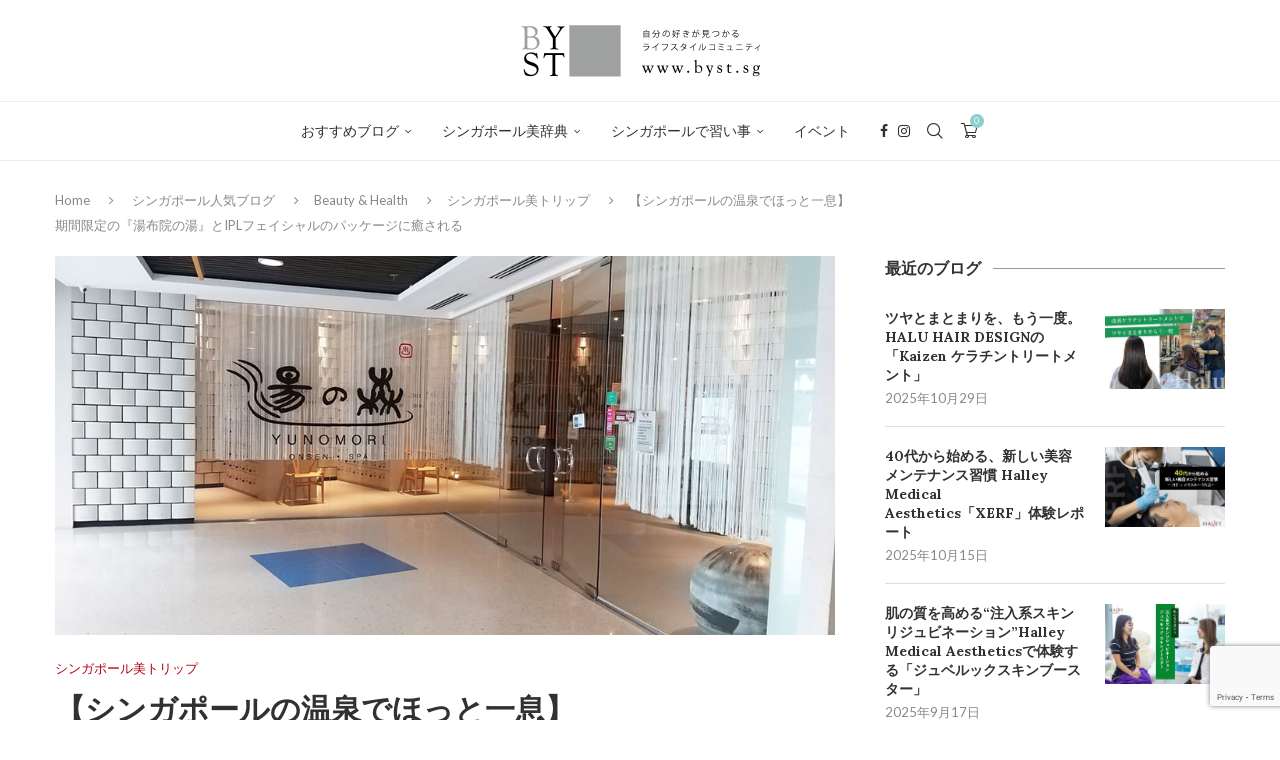

--- FILE ---
content_type: text/html; charset=UTF-8
request_url: https://byst.sg/2018/12/06/yunomori1205/
body_size: 45821
content:
<!DOCTYPE html>
<html lang="ja">
<head>
    <meta charset="UTF-8">
    <meta http-equiv="X-UA-Compatible" content="IE=edge">
    <meta name="viewport" content="width=device-width, initial-scale=1">
    <link rel="profile" href="https://gmpg.org/xfn/11"/>
    <link rel="alternate" type="application/rss+xml" title="BYST.SG（バイスタ） シンガポール RSS Feed"
          href="https://byst.sg/feed/"/>
    <link rel="alternate" type="application/atom+xml" title="BYST.SG（バイスタ） シンガポール Atom Feed"
          href="https://byst.sg/feed/atom/"/>
    <link rel="pingback" href="https://byst.sg/xmlrpc.php"/>
    <!--[if lt IE 9]>
	<script src="https://byst.sg/wp-content/themes/soledad/js/html5.js"></script>
	<![endif]-->
	<link rel='preconnect' href='https://fonts.googleapis.com' />
<link rel='preconnect' href='https://fonts.gstatic.com' />
<meta http-equiv='x-dns-prefetch-control' content='on'>
<link rel='dns-prefetch' href='//fonts.googleapis.com' />
<link rel='dns-prefetch' href='//fonts.gstatic.com' />
<link rel='dns-prefetch' href='//s.gravatar.com' />
<link rel='dns-prefetch' href='//www.google-analytics.com' />
<meta name='robots' content='index, follow, max-image-preview:large, max-snippet:-1, max-video-preview:-1' />
	<style>img:is([sizes="auto" i], [sizes^="auto," i]) { contain-intrinsic-size: 3000px 1500px }</style>
	
	<!-- This site is optimized with the Yoast SEO plugin v21.5 - https://yoast.com/wordpress/plugins/seo/ -->
	<title>【シンガポールの温泉でほっと一息】 期間限定の『湯布院の湯』とIPLフェイシャルのパッケージに癒される - BYST.SG（バイスタ） シンガポール</title>
	<meta name="description" content="【シンガポールの温泉でほっと一息】 期間限定の『湯布院の湯』とIPLフェイシャルのパッケージに癒される　日本の温泉スタイルで癒しスポットとして人気のスタジアム駅併設のカランウェーブモールにある「湯の森温泉」。前回はオープン２周年記念として、箱根と草津が楽しめましたが、今回はなんと湯布院の湯が登場！" />
	<link rel="canonical" href="https://byst.sg/2018/12/06/yunomori1205/" />
	<meta property="og:locale" content="ja_JP" />
	<meta property="og:type" content="article" />
	<meta property="og:title" content="【シンガポールの温泉でほっと一息】 期間限定の『湯布院の湯』とIPLフェイシャルのパッケージに癒される - BYST.SG（バイスタ） シンガポール" />
	<meta property="og:description" content="【シンガポールの温泉でほっと一息】 期間限定の『湯布院の湯』とIPLフェイシャルのパッケージに癒される　日本の温泉スタイルで癒しスポットとして人気のスタジアム駅併設のカランウェーブモールにある「湯の森温泉」。前回はオープン２周年記念として、箱根と草津が楽しめましたが、今回はなんと湯布院の湯が登場！" />
	<meta property="og:url" content="https://byst.sg/2018/12/06/yunomori1205/" />
	<meta property="og:site_name" content="BYST.SG（バイスタ） シンガポール" />
	<meta property="article:publisher" content="https://www.facebook.com/BYST.SG/" />
	<meta property="article:published_time" content="2018-12-06T12:00:01+00:00" />
	<meta property="article:modified_time" content="2019-04-30T15:05:25+00:00" />
	<meta property="og:image" content="https://byst.sg/wp-content/uploads/Yunomori_001.jpg" />
	<meta property="og:image:width" content="1000" />
	<meta property="og:image:height" content="486" />
	<meta property="og:image:type" content="image/jpeg" />
	<meta name="author" content="BYST編集部" />
	<meta name="twitter:card" content="summary_large_image" />
	<meta name="twitter:label1" content="執筆者" />
	<meta name="twitter:data1" content="BYST編集部" />
	<script type="application/ld+json" class="yoast-schema-graph">{"@context":"https://schema.org","@graph":[{"@type":"Article","@id":"https://byst.sg/2018/12/06/yunomori1205/#article","isPartOf":{"@id":"https://byst.sg/2018/12/06/yunomori1205/"},"author":{"name":"BYST編集部","@id":"https://byst.sg/#/schema/person/fda734987453f37be20cbb3707be778d"},"headline":"【シンガポールの温泉でほっと一息】 期間限定の『湯布院の湯』とIPLフェイシャルのパッケージに癒される","datePublished":"2018-12-06T12:00:01+00:00","dateModified":"2019-04-30T15:05:25+00:00","mainEntityOfPage":{"@id":"https://byst.sg/2018/12/06/yunomori1205/"},"wordCount":35,"commentCount":0,"publisher":{"@id":"https://byst.sg/#organization"},"image":{"@id":"https://byst.sg/2018/12/06/yunomori1205/#primaryimage"},"thumbnailUrl":"https://byst.sg/wp-content/uploads/Yunomori_001.jpg","articleSection":["シンガポール美トリップ"],"inLanguage":"ja","potentialAction":[{"@type":"CommentAction","name":"Comment","target":["https://byst.sg/2018/12/06/yunomori1205/#respond"]}]},{"@type":"WebPage","@id":"https://byst.sg/2018/12/06/yunomori1205/","url":"https://byst.sg/2018/12/06/yunomori1205/","name":"【シンガポールの温泉でほっと一息】 期間限定の『湯布院の湯』とIPLフェイシャルのパッケージに癒される - BYST.SG（バイスタ） シンガポール","isPartOf":{"@id":"https://byst.sg/#website"},"primaryImageOfPage":{"@id":"https://byst.sg/2018/12/06/yunomori1205/#primaryimage"},"image":{"@id":"https://byst.sg/2018/12/06/yunomori1205/#primaryimage"},"thumbnailUrl":"https://byst.sg/wp-content/uploads/Yunomori_001.jpg","datePublished":"2018-12-06T12:00:01+00:00","dateModified":"2019-04-30T15:05:25+00:00","description":"【シンガポールの温泉でほっと一息】 期間限定の『湯布院の湯』とIPLフェイシャルのパッケージに癒される　日本の温泉スタイルで癒しスポットとして人気のスタジアム駅併設のカランウェーブモールにある「湯の森温泉」。前回はオープン２周年記念として、箱根と草津が楽しめましたが、今回はなんと湯布院の湯が登場！","breadcrumb":{"@id":"https://byst.sg/2018/12/06/yunomori1205/#breadcrumb"},"inLanguage":"ja","potentialAction":[{"@type":"ReadAction","target":["https://byst.sg/2018/12/06/yunomori1205/"]}]},{"@type":"ImageObject","inLanguage":"ja","@id":"https://byst.sg/2018/12/06/yunomori1205/#primaryimage","url":"https://byst.sg/wp-content/uploads/Yunomori_001.jpg","contentUrl":"https://byst.sg/wp-content/uploads/Yunomori_001.jpg","width":1000,"height":486},{"@type":"BreadcrumbList","@id":"https://byst.sg/2018/12/06/yunomori1205/#breadcrumb","itemListElement":[{"@type":"ListItem","position":1,"name":"ホーム","item":"https://byst.sg/"},{"@type":"ListItem","position":2,"name":"【シンガポールの温泉でほっと一息】 期間限定の『湯布院の湯』とIPLフェイシャルのパッケージに癒される"}]},{"@type":"WebSite","@id":"https://byst.sg/#website","url":"https://byst.sg/","name":"BYST.SG（バイスタ） シンガポール","description":"自分の好きが見つかる ​ライフスタイル コミュニティサイト","publisher":{"@id":"https://byst.sg/#organization"},"potentialAction":[{"@type":"SearchAction","target":{"@type":"EntryPoint","urlTemplate":"https://byst.sg/?s={search_term_string}"},"query-input":"required name=search_term_string"}],"inLanguage":"ja"},{"@type":"Organization","@id":"https://byst.sg/#organization","name":"BYST.SG","url":"https://byst.sg/","logo":{"@type":"ImageObject","inLanguage":"ja","@id":"https://byst.sg/#/schema/logo/image/","url":"","contentUrl":"","caption":"BYST.SG"},"image":{"@id":"https://byst.sg/#/schema/logo/image/"},"sameAs":["https://www.facebook.com/BYST.SG/","https://www.instagram.com/byst_sg/"]},{"@type":"Person","@id":"https://byst.sg/#/schema/person/fda734987453f37be20cbb3707be778d","name":"BYST編集部","image":{"@type":"ImageObject","inLanguage":"ja","@id":"https://byst.sg/#/schema/person/image/","url":"https://byst.sg/wp-content/uploads/2019/03/Site-Icon_BYST.SG_-96x96.png","contentUrl":"https://byst.sg/wp-content/uploads/2019/03/Site-Icon_BYST.SG_-96x96.png","caption":"BYST編集部"},"url":"https://byst.sg/author/teppei0827/"}]}</script>
	<!-- / Yoast SEO plugin. -->


<link rel='dns-prefetch' href='//webfonts.xserver.jp' />
<link rel='dns-prefetch' href='//www.googletagmanager.com' />
<link rel='dns-prefetch' href='//fonts.googleapis.com' />
<link rel="alternate" type="application/rss+xml" title="BYST.SG（バイスタ） シンガポール &raquo; フィード" href="https://byst.sg/feed/" />
<link rel="alternate" type="application/rss+xml" title="BYST.SG（バイスタ） シンガポール &raquo; コメントフィード" href="https://byst.sg/comments/feed/" />
<link rel="alternate" type="text/calendar" title="BYST.SG（バイスタ） シンガポール &raquo; iCal フィード" href="https://byst.sg/b_events/?ical=1" />
<link rel="alternate" type="application/rss+xml" title="BYST.SG（バイスタ） シンガポール &raquo; 【シンガポールの温泉でほっと一息】 期間限定の『湯布院の湯』とIPLフェイシャルのパッケージに癒される のコメントのフィード" href="https://byst.sg/2018/12/06/yunomori1205/feed/" />
		<!-- This site uses the Google Analytics by MonsterInsights plugin v9.6.1 - Using Analytics tracking - https://www.monsterinsights.com/ -->
							<script src="//www.googletagmanager.com/gtag/js?id=G-NQFHBERBKJ"  data-cfasync="false" data-wpfc-render="false" type="text/javascript" async></script>
			<script data-cfasync="false" data-wpfc-render="false" type="text/javascript">
				var mi_version = '9.6.1';
				var mi_track_user = true;
				var mi_no_track_reason = '';
								var MonsterInsightsDefaultLocations = {"page_location":"https:\/\/byst.sg\/2018\/12\/06\/yunomori1205\/"};
								if ( typeof MonsterInsightsPrivacyGuardFilter === 'function' ) {
					var MonsterInsightsLocations = (typeof MonsterInsightsExcludeQuery === 'object') ? MonsterInsightsPrivacyGuardFilter( MonsterInsightsExcludeQuery ) : MonsterInsightsPrivacyGuardFilter( MonsterInsightsDefaultLocations );
				} else {
					var MonsterInsightsLocations = (typeof MonsterInsightsExcludeQuery === 'object') ? MonsterInsightsExcludeQuery : MonsterInsightsDefaultLocations;
				}

								var disableStrs = [
										'ga-disable-G-NQFHBERBKJ',
									];

				/* Function to detect opted out users */
				function __gtagTrackerIsOptedOut() {
					for (var index = 0; index < disableStrs.length; index++) {
						if (document.cookie.indexOf(disableStrs[index] + '=true') > -1) {
							return true;
						}
					}

					return false;
				}

				/* Disable tracking if the opt-out cookie exists. */
				if (__gtagTrackerIsOptedOut()) {
					for (var index = 0; index < disableStrs.length; index++) {
						window[disableStrs[index]] = true;
					}
				}

				/* Opt-out function */
				function __gtagTrackerOptout() {
					for (var index = 0; index < disableStrs.length; index++) {
						document.cookie = disableStrs[index] + '=true; expires=Thu, 31 Dec 2099 23:59:59 UTC; path=/';
						window[disableStrs[index]] = true;
					}
				}

				if ('undefined' === typeof gaOptout) {
					function gaOptout() {
						__gtagTrackerOptout();
					}
				}
								window.dataLayer = window.dataLayer || [];

				window.MonsterInsightsDualTracker = {
					helpers: {},
					trackers: {},
				};
				if (mi_track_user) {
					function __gtagDataLayer() {
						dataLayer.push(arguments);
					}

					function __gtagTracker(type, name, parameters) {
						if (!parameters) {
							parameters = {};
						}

						if (parameters.send_to) {
							__gtagDataLayer.apply(null, arguments);
							return;
						}

						if (type === 'event') {
														parameters.send_to = monsterinsights_frontend.v4_id;
							var hookName = name;
							if (typeof parameters['event_category'] !== 'undefined') {
								hookName = parameters['event_category'] + ':' + name;
							}

							if (typeof MonsterInsightsDualTracker.trackers[hookName] !== 'undefined') {
								MonsterInsightsDualTracker.trackers[hookName](parameters);
							} else {
								__gtagDataLayer('event', name, parameters);
							}
							
						} else {
							__gtagDataLayer.apply(null, arguments);
						}
					}

					__gtagTracker('js', new Date());
					__gtagTracker('set', {
						'developer_id.dZGIzZG': true,
											});
					if ( MonsterInsightsLocations.page_location ) {
						__gtagTracker('set', MonsterInsightsLocations);
					}
										__gtagTracker('config', 'G-NQFHBERBKJ', {"forceSSL":"true","link_attribution":"true"} );
															window.gtag = __gtagTracker;										(function () {
						/* https://developers.google.com/analytics/devguides/collection/analyticsjs/ */
						/* ga and __gaTracker compatibility shim. */
						var noopfn = function () {
							return null;
						};
						var newtracker = function () {
							return new Tracker();
						};
						var Tracker = function () {
							return null;
						};
						var p = Tracker.prototype;
						p.get = noopfn;
						p.set = noopfn;
						p.send = function () {
							var args = Array.prototype.slice.call(arguments);
							args.unshift('send');
							__gaTracker.apply(null, args);
						};
						var __gaTracker = function () {
							var len = arguments.length;
							if (len === 0) {
								return;
							}
							var f = arguments[len - 1];
							if (typeof f !== 'object' || f === null || typeof f.hitCallback !== 'function') {
								if ('send' === arguments[0]) {
									var hitConverted, hitObject = false, action;
									if ('event' === arguments[1]) {
										if ('undefined' !== typeof arguments[3]) {
											hitObject = {
												'eventAction': arguments[3],
												'eventCategory': arguments[2],
												'eventLabel': arguments[4],
												'value': arguments[5] ? arguments[5] : 1,
											}
										}
									}
									if ('pageview' === arguments[1]) {
										if ('undefined' !== typeof arguments[2]) {
											hitObject = {
												'eventAction': 'page_view',
												'page_path': arguments[2],
											}
										}
									}
									if (typeof arguments[2] === 'object') {
										hitObject = arguments[2];
									}
									if (typeof arguments[5] === 'object') {
										Object.assign(hitObject, arguments[5]);
									}
									if ('undefined' !== typeof arguments[1].hitType) {
										hitObject = arguments[1];
										if ('pageview' === hitObject.hitType) {
											hitObject.eventAction = 'page_view';
										}
									}
									if (hitObject) {
										action = 'timing' === arguments[1].hitType ? 'timing_complete' : hitObject.eventAction;
										hitConverted = mapArgs(hitObject);
										__gtagTracker('event', action, hitConverted);
									}
								}
								return;
							}

							function mapArgs(args) {
								var arg, hit = {};
								var gaMap = {
									'eventCategory': 'event_category',
									'eventAction': 'event_action',
									'eventLabel': 'event_label',
									'eventValue': 'event_value',
									'nonInteraction': 'non_interaction',
									'timingCategory': 'event_category',
									'timingVar': 'name',
									'timingValue': 'value',
									'timingLabel': 'event_label',
									'page': 'page_path',
									'location': 'page_location',
									'title': 'page_title',
									'referrer' : 'page_referrer',
								};
								for (arg in args) {
																		if (!(!args.hasOwnProperty(arg) || !gaMap.hasOwnProperty(arg))) {
										hit[gaMap[arg]] = args[arg];
									} else {
										hit[arg] = args[arg];
									}
								}
								return hit;
							}

							try {
								f.hitCallback();
							} catch (ex) {
							}
						};
						__gaTracker.create = newtracker;
						__gaTracker.getByName = newtracker;
						__gaTracker.getAll = function () {
							return [];
						};
						__gaTracker.remove = noopfn;
						__gaTracker.loaded = true;
						window['__gaTracker'] = __gaTracker;
					})();
									} else {
										console.log("");
					(function () {
						function __gtagTracker() {
							return null;
						}

						window['__gtagTracker'] = __gtagTracker;
						window['gtag'] = __gtagTracker;
					})();
									}
			</script>
				<!-- / Google Analytics by MonsterInsights -->
		<script type="text/javascript">
/* <![CDATA[ */
window._wpemojiSettings = {"baseUrl":"https:\/\/s.w.org\/images\/core\/emoji\/16.0.1\/72x72\/","ext":".png","svgUrl":"https:\/\/s.w.org\/images\/core\/emoji\/16.0.1\/svg\/","svgExt":".svg","source":{"concatemoji":"https:\/\/byst.sg\/wp-includes\/js\/wp-emoji-release.min.js?ver=6.8.3"}};
/*! This file is auto-generated */
!function(s,n){var o,i,e;function c(e){try{var t={supportTests:e,timestamp:(new Date).valueOf()};sessionStorage.setItem(o,JSON.stringify(t))}catch(e){}}function p(e,t,n){e.clearRect(0,0,e.canvas.width,e.canvas.height),e.fillText(t,0,0);var t=new Uint32Array(e.getImageData(0,0,e.canvas.width,e.canvas.height).data),a=(e.clearRect(0,0,e.canvas.width,e.canvas.height),e.fillText(n,0,0),new Uint32Array(e.getImageData(0,0,e.canvas.width,e.canvas.height).data));return t.every(function(e,t){return e===a[t]})}function u(e,t){e.clearRect(0,0,e.canvas.width,e.canvas.height),e.fillText(t,0,0);for(var n=e.getImageData(16,16,1,1),a=0;a<n.data.length;a++)if(0!==n.data[a])return!1;return!0}function f(e,t,n,a){switch(t){case"flag":return n(e,"\ud83c\udff3\ufe0f\u200d\u26a7\ufe0f","\ud83c\udff3\ufe0f\u200b\u26a7\ufe0f")?!1:!n(e,"\ud83c\udde8\ud83c\uddf6","\ud83c\udde8\u200b\ud83c\uddf6")&&!n(e,"\ud83c\udff4\udb40\udc67\udb40\udc62\udb40\udc65\udb40\udc6e\udb40\udc67\udb40\udc7f","\ud83c\udff4\u200b\udb40\udc67\u200b\udb40\udc62\u200b\udb40\udc65\u200b\udb40\udc6e\u200b\udb40\udc67\u200b\udb40\udc7f");case"emoji":return!a(e,"\ud83e\udedf")}return!1}function g(e,t,n,a){var r="undefined"!=typeof WorkerGlobalScope&&self instanceof WorkerGlobalScope?new OffscreenCanvas(300,150):s.createElement("canvas"),o=r.getContext("2d",{willReadFrequently:!0}),i=(o.textBaseline="top",o.font="600 32px Arial",{});return e.forEach(function(e){i[e]=t(o,e,n,a)}),i}function t(e){var t=s.createElement("script");t.src=e,t.defer=!0,s.head.appendChild(t)}"undefined"!=typeof Promise&&(o="wpEmojiSettingsSupports",i=["flag","emoji"],n.supports={everything:!0,everythingExceptFlag:!0},e=new Promise(function(e){s.addEventListener("DOMContentLoaded",e,{once:!0})}),new Promise(function(t){var n=function(){try{var e=JSON.parse(sessionStorage.getItem(o));if("object"==typeof e&&"number"==typeof e.timestamp&&(new Date).valueOf()<e.timestamp+604800&&"object"==typeof e.supportTests)return e.supportTests}catch(e){}return null}();if(!n){if("undefined"!=typeof Worker&&"undefined"!=typeof OffscreenCanvas&&"undefined"!=typeof URL&&URL.createObjectURL&&"undefined"!=typeof Blob)try{var e="postMessage("+g.toString()+"("+[JSON.stringify(i),f.toString(),p.toString(),u.toString()].join(",")+"));",a=new Blob([e],{type:"text/javascript"}),r=new Worker(URL.createObjectURL(a),{name:"wpTestEmojiSupports"});return void(r.onmessage=function(e){c(n=e.data),r.terminate(),t(n)})}catch(e){}c(n=g(i,f,p,u))}t(n)}).then(function(e){for(var t in e)n.supports[t]=e[t],n.supports.everything=n.supports.everything&&n.supports[t],"flag"!==t&&(n.supports.everythingExceptFlag=n.supports.everythingExceptFlag&&n.supports[t]);n.supports.everythingExceptFlag=n.supports.everythingExceptFlag&&!n.supports.flag,n.DOMReady=!1,n.readyCallback=function(){n.DOMReady=!0}}).then(function(){return e}).then(function(){var e;n.supports.everything||(n.readyCallback(),(e=n.source||{}).concatemoji?t(e.concatemoji):e.wpemoji&&e.twemoji&&(t(e.twemoji),t(e.wpemoji)))}))}((window,document),window._wpemojiSettings);
/* ]]> */
</script>
<style id='wp-emoji-styles-inline-css' type='text/css'>

	img.wp-smiley, img.emoji {
		display: inline !important;
		border: none !important;
		box-shadow: none !important;
		height: 1em !important;
		width: 1em !important;
		margin: 0 0.07em !important;
		vertical-align: -0.1em !important;
		background: none !important;
		padding: 0 !important;
	}
</style>
<link rel='stylesheet' id='wp-block-library-css' href='https://byst.sg/wp-includes/css/dist/block-library/style.min.css?ver=6.8.3' type='text/css' media='all' />
<style id='wp-block-library-theme-inline-css' type='text/css'>
.wp-block-audio :where(figcaption){color:#555;font-size:13px;text-align:center}.is-dark-theme .wp-block-audio :where(figcaption){color:#ffffffa6}.wp-block-audio{margin:0 0 1em}.wp-block-code{border:1px solid #ccc;border-radius:4px;font-family:Menlo,Consolas,monaco,monospace;padding:.8em 1em}.wp-block-embed :where(figcaption){color:#555;font-size:13px;text-align:center}.is-dark-theme .wp-block-embed :where(figcaption){color:#ffffffa6}.wp-block-embed{margin:0 0 1em}.blocks-gallery-caption{color:#555;font-size:13px;text-align:center}.is-dark-theme .blocks-gallery-caption{color:#ffffffa6}:root :where(.wp-block-image figcaption){color:#555;font-size:13px;text-align:center}.is-dark-theme :root :where(.wp-block-image figcaption){color:#ffffffa6}.wp-block-image{margin:0 0 1em}.wp-block-pullquote{border-bottom:4px solid;border-top:4px solid;color:currentColor;margin-bottom:1.75em}.wp-block-pullquote cite,.wp-block-pullquote footer,.wp-block-pullquote__citation{color:currentColor;font-size:.8125em;font-style:normal;text-transform:uppercase}.wp-block-quote{border-left:.25em solid;margin:0 0 1.75em;padding-left:1em}.wp-block-quote cite,.wp-block-quote footer{color:currentColor;font-size:.8125em;font-style:normal;position:relative}.wp-block-quote:where(.has-text-align-right){border-left:none;border-right:.25em solid;padding-left:0;padding-right:1em}.wp-block-quote:where(.has-text-align-center){border:none;padding-left:0}.wp-block-quote.is-large,.wp-block-quote.is-style-large,.wp-block-quote:where(.is-style-plain){border:none}.wp-block-search .wp-block-search__label{font-weight:700}.wp-block-search__button{border:1px solid #ccc;padding:.375em .625em}:where(.wp-block-group.has-background){padding:1.25em 2.375em}.wp-block-separator.has-css-opacity{opacity:.4}.wp-block-separator{border:none;border-bottom:2px solid;margin-left:auto;margin-right:auto}.wp-block-separator.has-alpha-channel-opacity{opacity:1}.wp-block-separator:not(.is-style-wide):not(.is-style-dots){width:100px}.wp-block-separator.has-background:not(.is-style-dots){border-bottom:none;height:1px}.wp-block-separator.has-background:not(.is-style-wide):not(.is-style-dots){height:2px}.wp-block-table{margin:0 0 1em}.wp-block-table td,.wp-block-table th{word-break:normal}.wp-block-table :where(figcaption){color:#555;font-size:13px;text-align:center}.is-dark-theme .wp-block-table :where(figcaption){color:#ffffffa6}.wp-block-video :where(figcaption){color:#555;font-size:13px;text-align:center}.is-dark-theme .wp-block-video :where(figcaption){color:#ffffffa6}.wp-block-video{margin:0 0 1em}:root :where(.wp-block-template-part.has-background){margin-bottom:0;margin-top:0;padding:1.25em 2.375em}
</style>
<style id='classic-theme-styles-inline-css' type='text/css'>
/*! This file is auto-generated */
.wp-block-button__link{color:#fff;background-color:#32373c;border-radius:9999px;box-shadow:none;text-decoration:none;padding:calc(.667em + 2px) calc(1.333em + 2px);font-size:1.125em}.wp-block-file__button{background:#32373c;color:#fff;text-decoration:none}
</style>
<link rel='stylesheet' id='wc-blocks-vendors-style-css' href='https://byst.sg/wp-content/plugins/woocommerce/packages/woocommerce-blocks/build/wc-blocks-vendors-style.css?ver=10.0.6' type='text/css' media='all' />
<link rel='stylesheet' id='wc-blocks-style-css' href='https://byst.sg/wp-content/plugins/woocommerce/packages/woocommerce-blocks/build/wc-blocks-style.css?ver=10.0.6' type='text/css' media='all' />
<style id='block-soledad-style-inline-css' type='text/css'>
.pchead-e-block{--pcborder-cl:#dedede;--pcaccent-cl:#6eb48c}.heading1-style-1>h1,.heading1-style-2>h1,.heading2-style-1>h2,.heading2-style-2>h2,.heading3-style-1>h3,.heading3-style-2>h3,.heading4-style-1>h4,.heading4-style-2>h4,.heading5-style-1>h5,.heading5-style-2>h5{padding-bottom:8px;border-bottom:1px solid var(--pcborder-cl);overflow:hidden}.heading1-style-2>h1,.heading2-style-2>h2,.heading3-style-2>h3,.heading4-style-2>h4,.heading5-style-2>h5{border-bottom-width:0;position:relative}.heading1-style-2>h1:before,.heading2-style-2>h2:before,.heading3-style-2>h3:before,.heading4-style-2>h4:before,.heading5-style-2>h5:before{content:'';width:50px;height:2px;bottom:0;left:0;z-index:2;background:var(--pcaccent-cl);position:absolute}.heading1-style-2>h1:after,.heading2-style-2>h2:after,.heading3-style-2>h3:after,.heading4-style-2>h4:after,.heading5-style-2>h5:after{content:'';width:100%;height:2px;bottom:0;left:20px;z-index:1;background:var(--pcborder-cl);position:absolute}.heading1-style-3>h1,.heading1-style-4>h1,.heading2-style-3>h2,.heading2-style-4>h2,.heading3-style-3>h3,.heading3-style-4>h3,.heading4-style-3>h4,.heading4-style-4>h4,.heading5-style-3>h5,.heading5-style-4>h5{position:relative;padding-left:20px}.heading1-style-3>h1:before,.heading1-style-4>h1:before,.heading2-style-3>h2:before,.heading2-style-4>h2:before,.heading3-style-3>h3:before,.heading3-style-4>h3:before,.heading4-style-3>h4:before,.heading4-style-4>h4:before,.heading5-style-3>h5:before,.heading5-style-4>h5:before{width:10px;height:100%;content:'';position:absolute;top:0;left:0;bottom:0;background:var(--pcaccent-cl)}.heading1-style-4>h1,.heading2-style-4>h2,.heading3-style-4>h3,.heading4-style-4>h4,.heading5-style-4>h5{padding:10px 20px;background:#f1f1f1}.heading1-style-5>h1,.heading2-style-5>h2,.heading3-style-5>h3,.heading4-style-5>h4,.heading5-style-5>h5{position:relative;z-index:1}.heading1-style-5>h1:before,.heading2-style-5>h2:before,.heading3-style-5>h3:before,.heading4-style-5>h4:before,.heading5-style-5>h5:before{content:"";position:absolute;left:0;bottom:0;width:200px;height:50%;transform:skew(-25deg) translateX(0);background:var(--pcaccent-cl);z-index:-1;opacity:.4}.heading1-style-6>h1,.heading2-style-6>h2,.heading3-style-6>h3,.heading4-style-6>h4,.heading5-style-6>h5{text-decoration:underline;text-underline-offset:2px;text-decoration-thickness:4px;text-decoration-color:var(--pcaccent-cl)}
</style>
<link rel='stylesheet' id='mpp_gutenberg-css' href='https://byst.sg/wp-content/plugins/metronet-profile-picture/dist/blocks.style.build.css?ver=2.6.3' type='text/css' media='all' />
<style id='global-styles-inline-css' type='text/css'>
:root{--wp--preset--aspect-ratio--square: 1;--wp--preset--aspect-ratio--4-3: 4/3;--wp--preset--aspect-ratio--3-4: 3/4;--wp--preset--aspect-ratio--3-2: 3/2;--wp--preset--aspect-ratio--2-3: 2/3;--wp--preset--aspect-ratio--16-9: 16/9;--wp--preset--aspect-ratio--9-16: 9/16;--wp--preset--color--black: #000000;--wp--preset--color--cyan-bluish-gray: #abb8c3;--wp--preset--color--white: #ffffff;--wp--preset--color--pale-pink: #f78da7;--wp--preset--color--vivid-red: #cf2e2e;--wp--preset--color--luminous-vivid-orange: #ff6900;--wp--preset--color--luminous-vivid-amber: #fcb900;--wp--preset--color--light-green-cyan: #7bdcb5;--wp--preset--color--vivid-green-cyan: #00d084;--wp--preset--color--pale-cyan-blue: #8ed1fc;--wp--preset--color--vivid-cyan-blue: #0693e3;--wp--preset--color--vivid-purple: #9b51e0;--wp--preset--gradient--vivid-cyan-blue-to-vivid-purple: linear-gradient(135deg,rgba(6,147,227,1) 0%,rgb(155,81,224) 100%);--wp--preset--gradient--light-green-cyan-to-vivid-green-cyan: linear-gradient(135deg,rgb(122,220,180) 0%,rgb(0,208,130) 100%);--wp--preset--gradient--luminous-vivid-amber-to-luminous-vivid-orange: linear-gradient(135deg,rgba(252,185,0,1) 0%,rgba(255,105,0,1) 100%);--wp--preset--gradient--luminous-vivid-orange-to-vivid-red: linear-gradient(135deg,rgba(255,105,0,1) 0%,rgb(207,46,46) 100%);--wp--preset--gradient--very-light-gray-to-cyan-bluish-gray: linear-gradient(135deg,rgb(238,238,238) 0%,rgb(169,184,195) 100%);--wp--preset--gradient--cool-to-warm-spectrum: linear-gradient(135deg,rgb(74,234,220) 0%,rgb(151,120,209) 20%,rgb(207,42,186) 40%,rgb(238,44,130) 60%,rgb(251,105,98) 80%,rgb(254,248,76) 100%);--wp--preset--gradient--blush-light-purple: linear-gradient(135deg,rgb(255,206,236) 0%,rgb(152,150,240) 100%);--wp--preset--gradient--blush-bordeaux: linear-gradient(135deg,rgb(254,205,165) 0%,rgb(254,45,45) 50%,rgb(107,0,62) 100%);--wp--preset--gradient--luminous-dusk: linear-gradient(135deg,rgb(255,203,112) 0%,rgb(199,81,192) 50%,rgb(65,88,208) 100%);--wp--preset--gradient--pale-ocean: linear-gradient(135deg,rgb(255,245,203) 0%,rgb(182,227,212) 50%,rgb(51,167,181) 100%);--wp--preset--gradient--electric-grass: linear-gradient(135deg,rgb(202,248,128) 0%,rgb(113,206,126) 100%);--wp--preset--gradient--midnight: linear-gradient(135deg,rgb(2,3,129) 0%,rgb(40,116,252) 100%);--wp--preset--font-size--small: 12px;--wp--preset--font-size--medium: 20px;--wp--preset--font-size--large: 32px;--wp--preset--font-size--x-large: 42px;--wp--preset--font-size--normal: 14px;--wp--preset--font-size--huge: 42px;--wp--preset--spacing--20: 0.44rem;--wp--preset--spacing--30: 0.67rem;--wp--preset--spacing--40: 1rem;--wp--preset--spacing--50: 1.5rem;--wp--preset--spacing--60: 2.25rem;--wp--preset--spacing--70: 3.38rem;--wp--preset--spacing--80: 5.06rem;--wp--preset--shadow--natural: 6px 6px 9px rgba(0, 0, 0, 0.2);--wp--preset--shadow--deep: 12px 12px 50px rgba(0, 0, 0, 0.4);--wp--preset--shadow--sharp: 6px 6px 0px rgba(0, 0, 0, 0.2);--wp--preset--shadow--outlined: 6px 6px 0px -3px rgba(255, 255, 255, 1), 6px 6px rgba(0, 0, 0, 1);--wp--preset--shadow--crisp: 6px 6px 0px rgba(0, 0, 0, 1);}:where(.is-layout-flex){gap: 0.5em;}:where(.is-layout-grid){gap: 0.5em;}body .is-layout-flex{display: flex;}.is-layout-flex{flex-wrap: wrap;align-items: center;}.is-layout-flex > :is(*, div){margin: 0;}body .is-layout-grid{display: grid;}.is-layout-grid > :is(*, div){margin: 0;}:where(.wp-block-columns.is-layout-flex){gap: 2em;}:where(.wp-block-columns.is-layout-grid){gap: 2em;}:where(.wp-block-post-template.is-layout-flex){gap: 1.25em;}:where(.wp-block-post-template.is-layout-grid){gap: 1.25em;}.has-black-color{color: var(--wp--preset--color--black) !important;}.has-cyan-bluish-gray-color{color: var(--wp--preset--color--cyan-bluish-gray) !important;}.has-white-color{color: var(--wp--preset--color--white) !important;}.has-pale-pink-color{color: var(--wp--preset--color--pale-pink) !important;}.has-vivid-red-color{color: var(--wp--preset--color--vivid-red) !important;}.has-luminous-vivid-orange-color{color: var(--wp--preset--color--luminous-vivid-orange) !important;}.has-luminous-vivid-amber-color{color: var(--wp--preset--color--luminous-vivid-amber) !important;}.has-light-green-cyan-color{color: var(--wp--preset--color--light-green-cyan) !important;}.has-vivid-green-cyan-color{color: var(--wp--preset--color--vivid-green-cyan) !important;}.has-pale-cyan-blue-color{color: var(--wp--preset--color--pale-cyan-blue) !important;}.has-vivid-cyan-blue-color{color: var(--wp--preset--color--vivid-cyan-blue) !important;}.has-vivid-purple-color{color: var(--wp--preset--color--vivid-purple) !important;}.has-black-background-color{background-color: var(--wp--preset--color--black) !important;}.has-cyan-bluish-gray-background-color{background-color: var(--wp--preset--color--cyan-bluish-gray) !important;}.has-white-background-color{background-color: var(--wp--preset--color--white) !important;}.has-pale-pink-background-color{background-color: var(--wp--preset--color--pale-pink) !important;}.has-vivid-red-background-color{background-color: var(--wp--preset--color--vivid-red) !important;}.has-luminous-vivid-orange-background-color{background-color: var(--wp--preset--color--luminous-vivid-orange) !important;}.has-luminous-vivid-amber-background-color{background-color: var(--wp--preset--color--luminous-vivid-amber) !important;}.has-light-green-cyan-background-color{background-color: var(--wp--preset--color--light-green-cyan) !important;}.has-vivid-green-cyan-background-color{background-color: var(--wp--preset--color--vivid-green-cyan) !important;}.has-pale-cyan-blue-background-color{background-color: var(--wp--preset--color--pale-cyan-blue) !important;}.has-vivid-cyan-blue-background-color{background-color: var(--wp--preset--color--vivid-cyan-blue) !important;}.has-vivid-purple-background-color{background-color: var(--wp--preset--color--vivid-purple) !important;}.has-black-border-color{border-color: var(--wp--preset--color--black) !important;}.has-cyan-bluish-gray-border-color{border-color: var(--wp--preset--color--cyan-bluish-gray) !important;}.has-white-border-color{border-color: var(--wp--preset--color--white) !important;}.has-pale-pink-border-color{border-color: var(--wp--preset--color--pale-pink) !important;}.has-vivid-red-border-color{border-color: var(--wp--preset--color--vivid-red) !important;}.has-luminous-vivid-orange-border-color{border-color: var(--wp--preset--color--luminous-vivid-orange) !important;}.has-luminous-vivid-amber-border-color{border-color: var(--wp--preset--color--luminous-vivid-amber) !important;}.has-light-green-cyan-border-color{border-color: var(--wp--preset--color--light-green-cyan) !important;}.has-vivid-green-cyan-border-color{border-color: var(--wp--preset--color--vivid-green-cyan) !important;}.has-pale-cyan-blue-border-color{border-color: var(--wp--preset--color--pale-cyan-blue) !important;}.has-vivid-cyan-blue-border-color{border-color: var(--wp--preset--color--vivid-cyan-blue) !important;}.has-vivid-purple-border-color{border-color: var(--wp--preset--color--vivid-purple) !important;}.has-vivid-cyan-blue-to-vivid-purple-gradient-background{background: var(--wp--preset--gradient--vivid-cyan-blue-to-vivid-purple) !important;}.has-light-green-cyan-to-vivid-green-cyan-gradient-background{background: var(--wp--preset--gradient--light-green-cyan-to-vivid-green-cyan) !important;}.has-luminous-vivid-amber-to-luminous-vivid-orange-gradient-background{background: var(--wp--preset--gradient--luminous-vivid-amber-to-luminous-vivid-orange) !important;}.has-luminous-vivid-orange-to-vivid-red-gradient-background{background: var(--wp--preset--gradient--luminous-vivid-orange-to-vivid-red) !important;}.has-very-light-gray-to-cyan-bluish-gray-gradient-background{background: var(--wp--preset--gradient--very-light-gray-to-cyan-bluish-gray) !important;}.has-cool-to-warm-spectrum-gradient-background{background: var(--wp--preset--gradient--cool-to-warm-spectrum) !important;}.has-blush-light-purple-gradient-background{background: var(--wp--preset--gradient--blush-light-purple) !important;}.has-blush-bordeaux-gradient-background{background: var(--wp--preset--gradient--blush-bordeaux) !important;}.has-luminous-dusk-gradient-background{background: var(--wp--preset--gradient--luminous-dusk) !important;}.has-pale-ocean-gradient-background{background: var(--wp--preset--gradient--pale-ocean) !important;}.has-electric-grass-gradient-background{background: var(--wp--preset--gradient--electric-grass) !important;}.has-midnight-gradient-background{background: var(--wp--preset--gradient--midnight) !important;}.has-small-font-size{font-size: var(--wp--preset--font-size--small) !important;}.has-medium-font-size{font-size: var(--wp--preset--font-size--medium) !important;}.has-large-font-size{font-size: var(--wp--preset--font-size--large) !important;}.has-x-large-font-size{font-size: var(--wp--preset--font-size--x-large) !important;}
:where(.wp-block-post-template.is-layout-flex){gap: 1.25em;}:where(.wp-block-post-template.is-layout-grid){gap: 1.25em;}
:where(.wp-block-columns.is-layout-flex){gap: 2em;}:where(.wp-block-columns.is-layout-grid){gap: 2em;}
:root :where(.wp-block-pullquote){font-size: 1.5em;line-height: 1.6;}
</style>
<link rel='stylesheet' id='contact-form-7-css' href='https://byst.sg/wp-content/plugins/contact-form-7/includes/css/styles.css?ver=6.1.3' type='text/css' media='all' />
<link rel='stylesheet' id='penci-review-css' href='https://byst.sg/wp-content/plugins/penci-review/css/style.css?ver=3.3' type='text/css' media='all' />
<link rel='stylesheet' id='penci-oswald-css' href='//fonts.googleapis.com/css?family=Oswald%3A400&#038;display=swap&#038;ver=6.8.3' type='text/css' media='all' />
<link rel='stylesheet' id='woocommerce-smallscreen-css' href='https://byst.sg/wp-content/plugins/woocommerce/assets/css/woocommerce-smallscreen.css?ver=7.7.2' type='text/css' media='only screen and (max-width: 768px)' />
<style id='woocommerce-inline-inline-css' type='text/css'>
.woocommerce form .form-row .required { visibility: visible; }
</style>
<link rel='stylesheet' id='mc4wp-form-themes-css' href='https://byst.sg/wp-content/plugins/mailchimp-for-wp/assets/css/form-themes.css?ver=4.10.5' type='text/css' media='all' />
<link rel='stylesheet' id='penci-fonts-css' href='https://fonts.googleapis.com/css?family=Lora%3A300%2C300italic%2C400%2C400italic%2C500%2C500italic%2C700%2C700italic%2C800%2C800italic%7CLato%3A300%2C300italic%2C400%2C400italic%2C500%2C500italic%2C600%2C600italic%2C700%2C700italic%2C800%2C800italic%26subset%3Dlatin%2Ccyrillic%2Ccyrillic-ext%2Cgreek%2Cgreek-ext%2Clatin-ext&#038;display=swap&#038;ver=8.6.7' type='text/css' media='' />
<link rel='stylesheet' id='penci-main-style-css' href='https://byst.sg/wp-content/themes/soledad/main.css?ver=8.6.7' type='text/css' media='all' />
<link rel='stylesheet' id='penci-swiper-bundle-css' href='https://byst.sg/wp-content/themes/soledad/css/swiper-bundle.min.css?ver=8.6.7' type='text/css' media='all' />
<link rel='stylesheet' id='penci-font-awesomeold-css' href='https://byst.sg/wp-content/themes/soledad/css/font-awesome.4.7.0.swap.min.css?ver=4.7.0' type='text/css' media='all' />
<link rel='stylesheet' id='penci_icon-css' href='https://byst.sg/wp-content/themes/soledad/css/penci-icon.css?ver=8.6.7' type='text/css' media='all' />
<link rel='stylesheet' id='penci_style-css' href='https://byst.sg/wp-content/themes/soledad/style.css?ver=8.6.7' type='text/css' media='all' />
<link rel='stylesheet' id='penci_social_counter-css' href='https://byst.sg/wp-content/themes/soledad/css/social-counter.css?ver=8.6.7' type='text/css' media='all' />
<link rel='stylesheet' id='elementor-icons-css' href='https://byst.sg/wp-content/plugins/elementor/assets/lib/eicons/css/elementor-icons.min.css?ver=5.44.0' type='text/css' media='all' />
<link rel='stylesheet' id='elementor-frontend-css' href='https://byst.sg/wp-content/plugins/elementor/assets/css/frontend.min.css?ver=3.32.5' type='text/css' media='all' />
<link rel='stylesheet' id='elementor-post-11064-css' href='https://byst.sg/wp-content/uploads/elementor/css/post-11064.css?ver=1762364297' type='text/css' media='all' />
<link rel='stylesheet' id='elementor-post-31965-css' href='https://byst.sg/wp-content/uploads/elementor/css/post-31965.css?ver=1762364298' type='text/css' media='all' />
<link rel='stylesheet' id='fancybox-css' href='https://byst.sg/wp-content/plugins/easy-fancybox/fancybox/1.5.4/jquery.fancybox.min.css?ver=6.8.3' type='text/css' media='screen' />
<link rel='stylesheet' id='penci-recipe-css-css' href='https://byst.sg/wp-content/plugins/penci-recipe/css/recipe.css?ver=3.7' type='text/css' media='all' />
<link rel='stylesheet' id='woocommerce-css' href='https://byst.sg/wp-content/themes/soledad/inc/woocommerce/css/build/woocommerce.css?ver=8.6.7' type='text/css' media='all' />
<link rel='stylesheet' id='woocommerce-layout-css' href='https://byst.sg/wp-content/themes/soledad/inc/woocommerce/css/build/woocommerce-layout.css?ver=8.6.7' type='text/css' media='all' />
<link rel='stylesheet' id='penci-woocommerce-css' href='https://byst.sg/wp-content/themes/soledad/inc/woocommerce/css/penci-woocomerce.css?ver=8.6.7' type='text/css' media='all' />
<style id='penci-woocommerce-inline-css' type='text/css'>
:root{--pc-woo-quick-view-width: 960px;}
</style>
<link rel='stylesheet' id='elementor-gf-local-roboto-css' href='https://byst.sg/wp-content/uploads/elementor/google-fonts/css/roboto.css?ver=1753086710' type='text/css' media='all' />
<link rel='stylesheet' id='elementor-gf-local-robotoslab-css' href='https://byst.sg/wp-content/uploads/elementor/google-fonts/css/robotoslab.css?ver=1753086716' type='text/css' media='all' />
<link rel='stylesheet' id='elementor-icons-shared-0-css' href='https://byst.sg/wp-content/plugins/elementor/assets/lib/font-awesome/css/fontawesome.min.css?ver=5.15.3' type='text/css' media='all' />
<link rel='stylesheet' id='elementor-icons-fa-brands-css' href='https://byst.sg/wp-content/plugins/elementor/assets/lib/font-awesome/css/brands.min.css?ver=5.15.3' type='text/css' media='all' />
<script type="text/template" id="tmpl-variation-template">
	<div class="woocommerce-variation-description">{{{ data.variation.variation_description }}}</div>
	<div class="woocommerce-variation-price">{{{ data.variation.price_html }}}</div>
	<div class="woocommerce-variation-availability">{{{ data.variation.availability_html }}}</div>
</script>
<script type="text/template" id="tmpl-unavailable-variation-template">
	<p>Sorry, this product is unavailable. Please choose a different combination.</p>
</script>

<script>
if (document.location.protocol != "https:") {
    document.location = document.URL.replace(/^http:/i, "https:");
}
</script>
<script type="text/javascript" src="https://byst.sg/wp-includes/js/jquery/jquery.min.js?ver=3.7.1" id="jquery-core-js"></script>
<script type="text/javascript" src="https://byst.sg/wp-includes/js/jquery/jquery-migrate.min.js?ver=3.4.1" id="jquery-migrate-js"></script>
<script type="text/javascript" src="//webfonts.xserver.jp/js/xserverv3.js?fadein=0&amp;ver=2.0.8" id="typesquare_std-js"></script>
<script type="text/javascript" src="https://byst.sg/wp-content/plugins/google-analytics-for-wordpress/assets/js/frontend-gtag.min.js?ver=9.6.1" id="monsterinsights-frontend-script-js" async="async" data-wp-strategy="async"></script>
<script data-cfasync="false" data-wpfc-render="false" type="text/javascript" id='monsterinsights-frontend-script-js-extra'>/* <![CDATA[ */
var monsterinsights_frontend = {"js_events_tracking":"true","download_extensions":"doc,pdf,ppt,zip,xls,docx,pptx,xlsx","inbound_paths":"[{\"path\":\"\\\/go\\\/\",\"label\":\"affiliate\"},{\"path\":\"\\\/recommend\\\/\",\"label\":\"affiliate\"}]","home_url":"https:\/\/byst.sg","hash_tracking":"false","v4_id":"G-NQFHBERBKJ"};/* ]]> */
</script>

<!-- Site Kit によって追加された Google タグ（gtag.js）スニペット -->
<!-- Google アナリティクス スニペット (Site Kit が追加) -->
<script type="text/javascript" src="https://www.googletagmanager.com/gtag/js?id=G-NQFHBERBKJ" id="google_gtagjs-js" async></script>
<script type="text/javascript" id="google_gtagjs-js-after">
/* <![CDATA[ */
window.dataLayer = window.dataLayer || [];function gtag(){dataLayer.push(arguments);}
gtag("set","linker",{"domains":["byst.sg"]});
gtag("js", new Date());
gtag("set", "developer_id.dZTNiMT", true);
gtag("config", "G-NQFHBERBKJ");
/* ]]> */
</script>
<link rel="https://api.w.org/" href="https://byst.sg/wp-json/" /><link rel="alternate" title="JSON" type="application/json" href="https://byst.sg/wp-json/wp/v2/posts/4333" /><link rel="EditURI" type="application/rsd+xml" title="RSD" href="https://byst.sg/xmlrpc.php?rsd" />
<meta name="generator" content="WordPress 6.8.3" />
<meta name="generator" content="WooCommerce 7.7.2" />
<meta name="generator" content="Soledad 8.6.7" />
<link rel='shortlink' href='https://byst.sg/?p=4333' />
<link rel="alternate" title="oEmbed (JSON)" type="application/json+oembed" href="https://byst.sg/wp-json/oembed/1.0/embed?url=https%3A%2F%2Fbyst.sg%2F2018%2F12%2F06%2Fyunomori1205%2F" />
<link rel="alternate" title="oEmbed (XML)" type="text/xml+oembed" href="https://byst.sg/wp-json/oembed/1.0/embed?url=https%3A%2F%2Fbyst.sg%2F2018%2F12%2F06%2Fyunomori1205%2F&#038;format=xml" />
<meta name="generator" content="Site Kit by Google 1.165.0" />    <style type="text/css">
                                                                                                                                            </style>
	<meta name="tec-api-version" content="v1"><meta name="tec-api-origin" content="https://byst.sg"><link rel="alternate" href="https://byst.sg/wp-json/tribe/events/v1/" /><style id="penci-custom-style" type="text/css">body{ --pcbg-cl: #fff; --pctext-cl: #313131; --pcborder-cl: #dedede; --pcheading-cl: #313131; --pcmeta-cl: #888888; --pcaccent-cl: #6eb48c; --pcbody-font: 'PT Serif', serif; --pchead-font: 'Raleway', sans-serif; --pchead-wei: bold; --pcava_bdr:10px;--pcajs_fvw:470px;--pcajs_fvmw:220px; } .single.penci-body-single-style-5 #header, .single.penci-body-single-style-6 #header, .single.penci-body-single-style-10 #header, .single.penci-body-single-style-5 .pc-wrapbuilder-header, .single.penci-body-single-style-6 .pc-wrapbuilder-header, .single.penci-body-single-style-10 .pc-wrapbuilder-header { --pchd-mg: 40px; } .fluid-width-video-wrapper > div { position: absolute; left: 0; right: 0; top: 0; width: 100%; height: 100%; } .yt-video-place { position: relative; text-align: center; } .yt-video-place.embed-responsive .start-video { display: block; top: 0; left: 0; bottom: 0; right: 0; position: absolute; transform: none; } .yt-video-place.embed-responsive .start-video img { margin: 0; padding: 0; top: 50%; display: inline-block; position: absolute; left: 50%; transform: translate(-50%, -50%); width: 68px; height: auto; } .mfp-bg { top: 0; left: 0; width: 100%; height: 100%; z-index: 9999999; overflow: hidden; position: fixed; background: #0b0b0b; opacity: .8; filter: alpha(opacity=80) } .mfp-wrap { top: 0; left: 0; width: 100%; height: 100%; z-index: 9999999; position: fixed; outline: none !important; -webkit-backface-visibility: hidden } body { --pchead-font: 'Lora', serif; } body { --pcbody-font: 'Lato', sans-serif; } p{ line-height: 1.8; } #navigation .menu > li > a, #navigation ul.menu ul.sub-menu li > a, .navigation ul.menu ul.sub-menu li > a, .penci-menu-hbg .menu li a, #sidebar-nav .menu li a { font-family: 'Lato', sans-serif; font-weight: normal; } .penci-hide-tagupdated{ display: none !important; } .header-slogan .header-slogan-text { font-style:normal; } body { --pchead-wei: 700; } .featured-area.featured-style-42 .item-inner-content, .featured-style-41 .swiper-slide, .slider-40-wrapper .nav-thumb-creative .thumb-container:after,.penci-slider44-t-item:before,.penci-slider44-main-wrapper .item, .featured-area .penci-image-holder, .featured-area .penci-slider4-overlay, .featured-area .penci-slide-overlay .overlay-link, .featured-style-29 .featured-slider-overlay, .penci-slider38-overlay{ border-radius: ; -webkit-border-radius: ; } .penci-featured-content-right:before{ border-top-right-radius: ; border-bottom-right-radius: ; } .penci-flat-overlay .penci-slide-overlay .penci-mag-featured-content:before{ border-bottom-left-radius: ; border-bottom-right-radius: ; } .container-single .post-image{ border-radius: ; -webkit-border-radius: ; } .penci-mega-post-inner, .penci-mega-thumbnail .penci-image-holder{ border-radius: ; -webkit-border-radius: ; } #navigation .menu > li > a, #navigation ul.menu ul.sub-menu li > a, .navigation ul.menu ul.sub-menu li > a, .penci-menu-hbg .menu li a, #sidebar-nav .menu li a, #navigation .penci-megamenu .penci-mega-child-categories a, .navigation .penci-megamenu .penci-mega-child-categories a{ font-weight: lighter; } #header .inner-header .container { padding:15px 0; } #logo a { max-width:300px; width: 100%; } @media only screen and (max-width: 960px) and (min-width: 768px){ #logo img{ max-width: 100%; } } .editor-styles-wrapper, body{ --pcaccent-cl: #8acecd; } .penci-menuhbg-toggle:hover .lines-button:after, .penci-menuhbg-toggle:hover .penci-lines:before, .penci-menuhbg-toggle:hover .penci-lines:after,.tags-share-box.tags-share-box-s2 .post-share-plike,.penci-video_playlist .penci-playlist-title,.pencisc-column-2.penci-video_playlist .penci-video-nav .playlist-panel-item, .pencisc-column-1.penci-video_playlist .penci-video-nav .playlist-panel-item,.penci-video_playlist .penci-custom-scroll::-webkit-scrollbar-thumb, .pencisc-button, .post-entry .pencisc-button, .penci-dropcap-box, .penci-dropcap-circle, .penci-login-register input[type="submit"]:hover, .penci-ld .penci-ldin:before, .penci-ldspinner > div{ background: #8acecd; } a, .post-entry .penci-portfolio-filter ul li a:hover, .penci-portfolio-filter ul li a:hover, .penci-portfolio-filter ul li.active a, .post-entry .penci-portfolio-filter ul li.active a, .penci-countdown .countdown-amount, .archive-box h1, .post-entry a, .container.penci-breadcrumb span a:hover,.container.penci-breadcrumb a:hover, .post-entry blockquote:before, .post-entry blockquote cite, .post-entry blockquote .author, .wpb_text_column blockquote:before, .wpb_text_column blockquote cite, .wpb_text_column blockquote .author, .penci-pagination a:hover, ul.penci-topbar-menu > li a:hover, div.penci-topbar-menu > ul > li a:hover, .penci-recipe-heading a.penci-recipe-print,.penci-review-metas .penci-review-btnbuy, .main-nav-social a:hover, .widget-social .remove-circle a:hover i, .penci-recipe-index .cat > a.penci-cat-name, #bbpress-forums li.bbp-body ul.forum li.bbp-forum-info a:hover, #bbpress-forums li.bbp-body ul.topic li.bbp-topic-title a:hover, #bbpress-forums li.bbp-body ul.forum li.bbp-forum-info .bbp-forum-content a, #bbpress-forums li.bbp-body ul.topic p.bbp-topic-meta a, #bbpress-forums .bbp-breadcrumb a:hover, #bbpress-forums .bbp-forum-freshness a:hover, #bbpress-forums .bbp-topic-freshness a:hover, #buddypress ul.item-list li div.item-title a, #buddypress ul.item-list li h4 a, #buddypress .activity-header a:first-child, #buddypress .comment-meta a:first-child, #buddypress .acomment-meta a:first-child, div.bbp-template-notice a:hover, .penci-menu-hbg .menu li a .indicator:hover, .penci-menu-hbg .menu li a:hover, #sidebar-nav .menu li a:hover, .penci-rlt-popup .rltpopup-meta .rltpopup-title:hover, .penci-video_playlist .penci-video-playlist-item .penci-video-title:hover, .penci_list_shortcode li:before, .penci-dropcap-box-outline, .penci-dropcap-circle-outline, .penci-dropcap-regular, .penci-dropcap-bold{ color: #8acecd; } .penci-home-popular-post ul.slick-dots li button:hover, .penci-home-popular-post ul.slick-dots li.slick-active button, .post-entry blockquote .author span:after, .error-image:after, .error-404 .go-back-home a:after, .penci-header-signup-form, .woocommerce span.onsale, .woocommerce #respond input#submit:hover, .woocommerce a.button:hover, .woocommerce button.button:hover, .woocommerce input.button:hover, .woocommerce nav.woocommerce-pagination ul li span.current, .woocommerce div.product .entry-summary div[itemprop="description"]:before, .woocommerce div.product .entry-summary div[itemprop="description"] blockquote .author span:after, .woocommerce div.product .woocommerce-tabs #tab-description blockquote .author span:after, .woocommerce #respond input#submit.alt:hover, .woocommerce a.button.alt:hover, .woocommerce button.button.alt:hover, .woocommerce input.button.alt:hover, .pcheader-icon.shoping-cart-icon > a > span, #penci-demobar .buy-button, #penci-demobar .buy-button:hover, .penci-recipe-heading a.penci-recipe-print:hover,.penci-review-metas .penci-review-btnbuy:hover, .penci-review-process span, .penci-review-score-total, #navigation.menu-style-2 ul.menu ul.sub-menu:before, #navigation.menu-style-2 .menu ul ul.sub-menu:before, .penci-go-to-top-floating, .post-entry.blockquote-style-2 blockquote:before, #bbpress-forums #bbp-search-form .button, #bbpress-forums #bbp-search-form .button:hover, .wrapper-boxed .bbp-pagination-links span.current, #bbpress-forums #bbp_reply_submit:hover, #bbpress-forums #bbp_topic_submit:hover,#main .bbp-login-form .bbp-submit-wrapper button[type="submit"]:hover, #buddypress .dir-search input[type=submit], #buddypress .groups-members-search input[type=submit], #buddypress button:hover, #buddypress a.button:hover, #buddypress a.button:focus, #buddypress input[type=button]:hover, #buddypress input[type=reset]:hover, #buddypress ul.button-nav li a:hover, #buddypress ul.button-nav li.current a, #buddypress div.generic-button a:hover, #buddypress .comment-reply-link:hover, #buddypress input[type=submit]:hover, #buddypress div.pagination .pagination-links .current, #buddypress div.item-list-tabs ul li.selected a, #buddypress div.item-list-tabs ul li.current a, #buddypress div.item-list-tabs ul li a:hover, #buddypress table.notifications thead tr, #buddypress table.notifications-settings thead tr, #buddypress table.profile-settings thead tr, #buddypress table.profile-fields thead tr, #buddypress table.wp-profile-fields thead tr, #buddypress table.messages-notices thead tr, #buddypress table.forum thead tr, #buddypress input[type=submit] { background-color: #8acecd; } .penci-pagination ul.page-numbers li span.current, #comments_pagination span { color: #fff; background: #8acecd; border-color: #8acecd; } .footer-instagram h4.footer-instagram-title > span:before, .woocommerce nav.woocommerce-pagination ul li span.current, .penci-pagination.penci-ajax-more a.penci-ajax-more-button:hover, .penci-recipe-heading a.penci-recipe-print:hover,.penci-review-metas .penci-review-btnbuy:hover, .home-featured-cat-content.style-14 .magcat-padding:before, .wrapper-boxed .bbp-pagination-links span.current, #buddypress .dir-search input[type=submit], #buddypress .groups-members-search input[type=submit], #buddypress button:hover, #buddypress a.button:hover, #buddypress a.button:focus, #buddypress input[type=button]:hover, #buddypress input[type=reset]:hover, #buddypress ul.button-nav li a:hover, #buddypress ul.button-nav li.current a, #buddypress div.generic-button a:hover, #buddypress .comment-reply-link:hover, #buddypress input[type=submit]:hover, #buddypress div.pagination .pagination-links .current, #buddypress input[type=submit], form.pc-searchform.penci-hbg-search-form input.search-input:hover, form.pc-searchform.penci-hbg-search-form input.search-input:focus, .penci-dropcap-box-outline, .penci-dropcap-circle-outline { border-color: #8acecd; } .woocommerce .woocommerce-error, .woocommerce .woocommerce-info, .woocommerce .woocommerce-message { border-top-color: #8acecd; } .penci-slider ol.penci-control-nav li a.penci-active, .penci-slider ol.penci-control-nav li a:hover, .penci-related-carousel .penci-owl-dot.active span, .penci-owl-carousel-slider .penci-owl-dot.active span{ border-color: #8acecd; background-color: #8acecd; } .woocommerce .woocommerce-message:before, .woocommerce form.checkout table.shop_table .order-total .amount, .woocommerce ul.products li.product .price ins, .woocommerce ul.products li.product .price, .woocommerce div.product p.price ins, .woocommerce div.product span.price ins, .woocommerce div.product p.price, .woocommerce div.product .entry-summary div[itemprop="description"] blockquote:before, .woocommerce div.product .woocommerce-tabs #tab-description blockquote:before, .woocommerce div.product .entry-summary div[itemprop="description"] blockquote cite, .woocommerce div.product .entry-summary div[itemprop="description"] blockquote .author, .woocommerce div.product .woocommerce-tabs #tab-description blockquote cite, .woocommerce div.product .woocommerce-tabs #tab-description blockquote .author, .woocommerce div.product .product_meta > span a:hover, .woocommerce div.product .woocommerce-tabs ul.tabs li.active, .woocommerce ul.cart_list li .amount, .woocommerce ul.product_list_widget li .amount, .woocommerce table.shop_table td.product-name a:hover, .woocommerce table.shop_table td.product-price span, .woocommerce table.shop_table td.product-subtotal span, .woocommerce-cart .cart-collaterals .cart_totals table td .amount, .woocommerce .woocommerce-info:before, .woocommerce div.product span.price, .penci-container-inside.penci-breadcrumb span a:hover,.penci-container-inside.penci-breadcrumb a:hover { color: #8acecd; } .standard-content .penci-more-link.penci-more-link-button a.more-link, .penci-readmore-btn.penci-btn-make-button a, .penci-featured-cat-seemore.penci-btn-make-button a{ background-color: #8acecd; color: #fff; } .penci-vernav-toggle:before{ border-top-color: #8acecd; color: #fff; } .headline-title { background-color: #b30010; } .headline-title.nticker-style-2:after, .headline-title.nticker-style-4:after{ border-color: #b30010; } a.penci-topbar-post-title:hover { color: #b30010; } ul.penci-topbar-menu > li a:hover, div.penci-topbar-menu > ul > li a:hover { color: #b30010; } .penci-topbar-social a:hover { color: #b30010; } #penci-login-popup:before{ opacity: ; } .navigation .menu > li > a:hover, .navigation .menu li.current-menu-item > a, .navigation .menu > li.current_page_item > a, .navigation .menu > li:hover > a, .navigation .menu > li.current-menu-ancestor > a, .navigation .menu > li.current-menu-item > a, .navigation .menu .sub-menu li a:hover, .navigation .menu .sub-menu li.current-menu-item > a, .navigation .sub-menu li:hover > a, #navigation .menu > li > a:hover, #navigation .menu li.current-menu-item > a, #navigation .menu > li.current_page_item > a, #navigation .menu > li:hover > a, #navigation .menu > li.current-menu-ancestor > a, #navigation .menu > li.current-menu-item > a, #navigation .menu .sub-menu li a:hover, #navigation .menu .sub-menu li.current-menu-item > a, #navigation .sub-menu li:hover > a { color: #ffd800; } .navigation ul.menu > li > a:before, .navigation .menu > ul > li > a:before, #navigation ul.menu > li > a:before, #navigation .menu > ul > li > a:before { background: #ffd800; } .navigation .menu ul.sub-menu li .pcmis-2 .penci-mega-post a:hover, .navigation .penci-megamenu .penci-mega-child-categories a.cat-active, .navigation .menu .penci-megamenu .penci-mega-child-categories a:hover, .navigation .menu .penci-megamenu .penci-mega-latest-posts .penci-mega-post a:hover, #navigation .menu ul.sub-menu li .pcmis-2 .penci-mega-post a:hover, #navigation .penci-megamenu .penci-mega-child-categories a.cat-active, #navigation .menu .penci-megamenu .penci-mega-child-categories a:hover, #navigation .menu .penci-megamenu .penci-mega-latest-posts .penci-mega-post a:hover { color: #ffd800; } #navigation .penci-megamenu .penci-mega-thumbnail .mega-cat-name { background: #ffd800; } .pcheader-icon .search-click{ font-size: 16px; } #navigation ul.menu > li > a, #navigation .menu > ul > li > a { font-size: 14px; } #navigation .pcmis-5 .penci-mega-latest-posts.col-mn-4 .penci-mega-post:nth-child(5n + 1) .penci-mega-post-inner .penci-mega-meta .post-mega-title a { font-size:19.2px; } #navigation .penci-megamenu .post-mega-title a, .pc-builder-element .navigation .penci-megamenu .penci-content-megamenu .penci-mega-latest-posts .penci-mega-post .post-mega-title a{ font-size:15px; } #navigation .penci-megamenu .penci-mega-child-categories a, .pc-builder-element.pc-main-menu .navigation .menu li .penci-mega-child-categories a{ font-size: 12px; } #sidebar-nav .menu li a { font-size: 12px; } #navigation .penci-megamenu .post-mega-title a, .pc-builder-element .navigation .penci-megamenu .penci-content-megamenu .penci-mega-latest-posts .penci-mega-post .post-mega-title a{ text-transform: none; } #navigation .menu .sub-menu li a:hover, #navigation .menu .sub-menu li.current-menu-item > a, #navigation .sub-menu li:hover > a { color: #ffd800; } #navigation.menu-style-2 ul.menu ul.sub-menu:before, #navigation.menu-style-2 .menu ul ul.sub-menu:before { background-color: #ffd800; } .penci-header-signup-form { padding-top: px; padding-bottom: px; } .penci-header-signup-form { background-color: #b30010; } .header-social a:hover i, .main-nav-social a:hover, .penci-menuhbg-toggle:hover .lines-button:after, .penci-menuhbg-toggle:hover .penci-lines:before, .penci-menuhbg-toggle:hover .penci-lines:after { color: #b30010; } #sidebar-nav .menu li a:hover, .header-social.sidebar-nav-social a:hover i, #sidebar-nav .menu li a .indicator:hover, #sidebar-nav .menu .sub-menu li a .indicator:hover{ color: #b30010; } #sidebar-nav-logo:before{ background-color: #b30010; } .penci-slide-overlay .overlay-link, .penci-slider38-overlay, .penci-flat-overlay .penci-slide-overlay .penci-mag-featured-content:before, .slider-40-wrapper .list-slider-creative .item-slider-creative .img-container:before { opacity: ; } .penci-item-mag:hover .penci-slide-overlay .overlay-link, .featured-style-38 .item:hover .penci-slider38-overlay, .penci-flat-overlay .penci-item-mag:hover .penci-slide-overlay .penci-mag-featured-content:before { opacity: ; } .penci-featured-content .featured-slider-overlay { opacity: ; } .slider-40-wrapper .list-slider-creative .item-slider-creative:hover .img-container:before { opacity:; } .featured-style-29 .featured-slider-overlay { opacity: ; } .penci-standard-cat .cat > a.penci-cat-name { color: #b30010; } .penci-standard-cat .cat:before, .penci-standard-cat .cat:after { background-color: #b30010; } .standard-content .penci-post-box-meta .penci-post-share-box a:hover, .standard-content .penci-post-box-meta .penci-post-share-box a.liked { color: #b30010; } .header-standard .post-entry a:hover, .header-standard .author-post span a:hover, .standard-content a, .standard-content .post-entry a, .standard-post-entry a.more-link:hover, .penci-post-box-meta .penci-box-meta a:hover, .standard-content .post-entry blockquote:before, .post-entry blockquote cite, .post-entry blockquote .author, .standard-content-special .author-quote span, .standard-content-special .format-post-box .post-format-icon i, .standard-content-special .format-post-box .dt-special a:hover, .standard-content .penci-more-link a.more-link, .standard-content .penci-post-box-meta .penci-box-meta a:hover { color: #b30010; } .standard-content .penci-more-link.penci-more-link-button a.more-link{ background-color: #b30010; color: #fff; } .standard-content-special .author-quote span:before, .standard-content-special .author-quote span:after, .standard-content .post-entry ul li:before, .post-entry blockquote .author span:after, .header-standard:after { background-color: #b30010; } .penci-more-link a.more-link:before, .penci-more-link a.more-link:after { border-color: #b30010; } .penci-featured-infor .cat a.penci-cat-name, .penci-grid .cat a.penci-cat-name, .penci-masonry .cat a.penci-cat-name, .penci-featured-infor .cat a.penci-cat-name { color: #b30010; } .penci-featured-infor .cat a.penci-cat-name:after, .penci-grid .cat a.penci-cat-name:after, .penci-masonry .cat a.penci-cat-name:after, .penci-featured-infor .cat a.penci-cat-name:after{ border-color: #b30010; } .penci-post-share-box a.liked, .penci-post-share-box a:hover { color: #b30010; } .overlay-post-box-meta .overlay-share a:hover, .overlay-author a:hover, .penci-grid .standard-content-special .format-post-box .dt-special a:hover, .grid-post-box-meta span a:hover, .grid-post-box-meta span a.comment-link:hover, .penci-grid .standard-content-special .author-quote span, .penci-grid .standard-content-special .format-post-box .post-format-icon i, .grid-mixed .penci-post-box-meta .penci-box-meta a:hover { color: #b30010; } .penci-grid .standard-content-special .author-quote span:before, .penci-grid .standard-content-special .author-quote span:after, .grid-header-box:after, .list-post .header-list-style:after { background-color: #b30010; } .penci-grid .post-box-meta span:after, .penci-masonry .post-box-meta span:after { border-color: #b30010; } .penci-readmore-btn.penci-btn-make-button a{ background-color: #b30010; color: #fff; } .penci-grid li.typography-style .overlay-typography { opacity: ; } .penci-grid li.typography-style:hover .overlay-typography { opacity: ; } .penci-grid li.typography-style .item .main-typography h2 a:hover { color: #b30010; } .penci-grid li.typography-style .grid-post-box-meta span a:hover { color: #b30010; } .overlay-header-box .cat > a.penci-cat-name:hover { color: #b30010; } .penci-sidebar-content .penci-border-arrow .inner-arrow { font-size: 16px; } .penci-sidebar-content.style-7 .penci-border-arrow .inner-arrow:before, .penci-sidebar-content.style-9 .penci-border-arrow .inner-arrow:before { background-color: #b30010; } .penci-video_playlist .penci-video-playlist-item .penci-video-title:hover,.widget ul.side-newsfeed li .side-item .side-item-text h4 a:hover, .widget a:hover, .penci-sidebar-content .widget-social a:hover span, .widget-social a:hover span, .penci-tweets-widget-content .icon-tweets, .penci-tweets-widget-content .tweet-intents a, .penci-tweets-widget-content .tweet-intents span:after, .widget-social.remove-circle a:hover i , #wp-calendar tbody td a:hover, .penci-video_playlist .penci-video-playlist-item .penci-video-title:hover, .widget ul.side-newsfeed li .side-item .side-item-text .side-item-meta a:hover{ color: #b30010; } .widget .tagcloud a:hover, .widget-social a:hover i, .widget input[type="submit"]:hover,.penci-user-logged-in .penci-user-action-links a:hover,.penci-button:hover, .widget button[type="submit"]:hover { color: #fff; background-color: #b30010; border-color: #b30010; } .about-widget .about-me-heading:before { border-color: #b30010; } .penci-tweets-widget-content .tweet-intents-inner:before, .penci-tweets-widget-content .tweet-intents-inner:after, .pencisc-column-1.penci-video_playlist .penci-video-nav .playlist-panel-item, .penci-video_playlist .penci-custom-scroll::-webkit-scrollbar-thumb, .penci-video_playlist .penci-playlist-title { background-color: #b30010; } .penci-owl-carousel.penci-tweets-slider .penci-owl-dots .penci-owl-dot.active span, .penci-owl-carousel.penci-tweets-slider .penci-owl-dots .penci-owl-dot:hover span { border-color: #b30010; background-color: #b30010; } ul.footer-socials li a span { font-size: 12px; } #footer-section .footer-menu li a { font-size: 12px; } .footer-subscribe .widget .mc4wp-form input[type="submit"]:hover { background-color: #b30010; } .footer-widget-wrapper .penci-tweets-widget-content .icon-tweets, .footer-widget-wrapper .penci-tweets-widget-content .tweet-intents a, .footer-widget-wrapper .penci-tweets-widget-content .tweet-intents span:after, .footer-widget-wrapper .widget ul.side-newsfeed li .side-item .side-item-text h4 a:hover, .footer-widget-wrapper .widget a:hover, .footer-widget-wrapper .widget-social a:hover span, .footer-widget-wrapper a:hover, .footer-widget-wrapper .widget-social.remove-circle a:hover i, .footer-widget-wrapper .widget ul.side-newsfeed li .side-item .side-item-text .side-item-meta a:hover{ color: #b30010; } .footer-widget-wrapper .widget .tagcloud a:hover, .footer-widget-wrapper .widget-social a:hover i, .footer-widget-wrapper .mc4wp-form input[type="submit"]:hover, .footer-widget-wrapper .widget input[type="submit"]:hover,.footer-widget-wrapper .penci-user-logged-in .penci-user-action-links a:hover, .footer-widget-wrapper .widget button[type="submit"]:hover { color: #fff; background-color: #b30010; border-color: #b30010; } .footer-widget-wrapper .about-widget .about-me-heading:before { border-color: #b30010; } .footer-widget-wrapper .penci-tweets-widget-content .tweet-intents-inner:before, .footer-widget-wrapper .penci-tweets-widget-content .tweet-intents-inner:after { background-color: #b30010; } .footer-widget-wrapper .penci-owl-carousel.penci-tweets-slider .penci-owl-dots .penci-owl-dot.active span, .footer-widget-wrapper .penci-owl-carousel.penci-tweets-slider .penci-owl-dots .penci-owl-dot:hover span { border-color: #b30010; background: #b30010; } ul.footer-socials li a:hover i { background-color: #b30010; border-color: #b30010; } ul.footer-socials li a:hover span { color: #b30010; } .footer-socials-section, .penci-footer-social-moved{ border-color: #212121; } #footer-section, .penci-footer-social-moved{ background-color: #111111; } #footer-section .footer-menu li a:hover { color: #b30010; } .penci-go-to-top-floating { background-color: #b30010; } #footer-section a { color: #b30010; } .comment-content a, .container-single .post-entry a, .container-single .format-post-box .dt-special a:hover, .container-single .author-quote span, .container-single .author-post span a:hover, .post-entry blockquote:before, .post-entry blockquote cite, .post-entry blockquote .author, .wpb_text_column blockquote:before, .wpb_text_column blockquote cite, .wpb_text_column blockquote .author, .post-pagination a:hover, .author-content h5 a:hover, .author-content .author-social:hover, .item-related h3 a:hover, .container-single .format-post-box .post-format-icon i, .container.penci-breadcrumb.single-breadcrumb span a:hover,.container.penci-breadcrumb.single-breadcrumb a:hover, .penci_list_shortcode li:before, .penci-dropcap-box-outline, .penci-dropcap-circle-outline, .penci-dropcap-regular, .penci-dropcap-bold, .header-standard .post-box-meta-single .author-post span a:hover{ color: #b30010; } .container-single .standard-content-special .format-post-box, ul.slick-dots li button:hover, ul.slick-dots li.slick-active button, .penci-dropcap-box-outline, .penci-dropcap-circle-outline { border-color: #b30010; } ul.slick-dots li button:hover, ul.slick-dots li.slick-active button, #respond h3.comment-reply-title span:before, #respond h3.comment-reply-title span:after, .post-box-title:before, .post-box-title:after, .container-single .author-quote span:before, .container-single .author-quote span:after, .post-entry blockquote .author span:after, .post-entry blockquote .author span:before, .post-entry ul li:before, #respond #submit:hover, div.wpforms-container .wpforms-form.wpforms-form input[type=submit]:hover, div.wpforms-container .wpforms-form.wpforms-form button[type=submit]:hover, div.wpforms-container .wpforms-form.wpforms-form .wpforms-page-button:hover, .wpcf7 input[type="submit"]:hover, .widget_wysija input[type="submit"]:hover, .post-entry.blockquote-style-2 blockquote:before,.tags-share-box.tags-share-box-s2 .post-share-plike, .penci-dropcap-box, .penci-dropcap-circle, .penci-ldspinner > div{ background-color: #b30010; } .container-single .post-entry .post-tags a:hover { color: #fff; border-color: #b30010; background-color: #b30010; } .container-single .penci-standard-cat .cat > a.penci-cat-name { color: #b30010; } .container-single .penci-standard-cat .cat:before, .container-single .penci-standard-cat .cat:after { background-color: #b30010; } .container-single .single-post-title { text-transform: none; } @media only screen and (min-width: 769px){ .container-single .single-post-title { font-size: 30px; } } @media only screen and (max-width: 768px){ .container-single .single-post-title, .container-single.penci-single-style-3 .single-post-title, .container-single.penci-single-style-4 .single-post-title, .container-single.penci-single-style-5 .single-post-title, .container-single.penci-single-style-6 .single-post-title, .container-single.penci-single-style-7 .single-post-title, .container-single.penci-single-style-8 .single-post-title, .container-single.penci-single-style-9 .single-post-title, .container-single.penci-single-style-10 .single-post-title{ font-size: 26px; } } .penci-rlt-popup .rtlpopup-heading{ font-size: 18px; } .penci-rlt-popup .rltpopup-meta .rltpopup-title{ font-size: 18px; } .container-single .single-post-title { } .header-standard-wrapper, .penci-author-img-wrapper .author{justify-content: start;} .penci-body-single-style-16 .container.penci-breadcrumb, .penci-body-single-style-11 .penci-breadcrumb, .penci-body-single-style-12 .penci-breadcrumb, .penci-body-single-style-14 .penci-breadcrumb, .penci-body-single-style-16 .penci-breadcrumb, .penci-body-single-style-17 .penci-breadcrumb, .penci-body-single-style-18 .penci-breadcrumb, .penci-body-single-style-19 .penci-breadcrumb, .penci-body-single-style-22 .container.penci-breadcrumb, .penci-body-single-style-22 .container-single .header-standard, .penci-body-single-style-22 .container-single .post-box-meta-single, .penci-single-style-12 .container.penci-breadcrumb, .penci-body-single-style-11 .container.penci-breadcrumb, .penci-single-style-21 .single-breadcrumb,.penci-single-style-6 .single-breadcrumb, .penci-single-style-5 .single-breadcrumb, .penci-single-style-4 .single-breadcrumb, .penci-single-style-3 .single-breadcrumb, .penci-single-style-9 .single-breadcrumb, .penci-single-style-7 .single-breadcrumb{ text-align: left; } .penci-single-style-12 .container.penci-breadcrumb, .penci-body-single-style-11 .container.penci-breadcrumb, .container-single .header-standard, .container-single .post-box-meta-single { text-align: left; } .rtl .container-single .header-standard,.rtl .container-single .post-box-meta-single { text-align: right; } .container-single .post-pagination h5 { text-transform: none; } #respond h3.comment-reply-title span:before, #respond h3.comment-reply-title span:after, .post-box-title:before, .post-box-title:after { content: none; display: none; } .container-single .item-related h3 a { text-transform: none; } .container-single .post-share a:hover, .container-single .post-share a.liked, .page-share .post-share a:hover { color: #b30010; } .tags-share-box.tags-share-box-2_3 .post-share .count-number-like, .post-share .count-number-like { color: #b30010; } .post-entry a, .container-single .post-entry a{ color: #b30010; } .penci-rlt-popup .rltpopup-meta .rltpopup-title:hover{ color: #b30010; } ul.homepage-featured-boxes .penci-fea-in:hover h4 span { color: #b30010; } .penci-home-popular-post .item-related h3 a:hover { color: #b30010; } .penci-homepage-title.style-7 .inner-arrow:before, .penci-homepage-title.style-9 .inner-arrow:before{ background-color: #b30010; } .home-featured-cat-content .magcat-detail h3 a:hover { color: #b30010; } .home-featured-cat-content .grid-post-box-meta span a:hover { color: #b30010; } .home-featured-cat-content .first-post .magcat-detail .mag-header:after { background: #b30010; } .penci-slider ol.penci-control-nav li a.penci-active, .penci-slider ol.penci-control-nav li a:hover { border-color: #b30010; background: #b30010; } .home-featured-cat-content .mag-photo .mag-overlay-photo { opacity: ; } .home-featured-cat-content .mag-photo:hover .mag-overlay-photo { opacity: ; } .inner-item-portfolio:hover .penci-portfolio-thumbnail a:after { opacity: ; } .penci_recent-posts-sc ul.side-newsfeed li .side-item .side-item-text h4 a, .widget ul.side-newsfeed li .side-item .side-item-text h4 a {font-size: 14px} p { line-height: 1.6; } .penci-block-vc .penci-border-arrow .inner-arrow { font-size: 16px; } .penci-block-vc .style-7.penci-border-arrow .inner-arrow:before, .penci-block-vc.style-9 .penci-border-arrow .inner-arrow:before { background-color: #b30010; } body{--pccat_progress_active_bg_cl: #8acecd;--pcpage_glink_hv_cl: #8acecd;--pcpage_btns_bdr_hv_cl: #8acecd;--pcpage_btns_bg_cl: #8acecd;--pcwp_btn_bg_cl: #8acecd;--pcwp_btn_alt_bg_hv_cl: #8acecd;--pcaccent-cl: #8acecd} body { --pcdm_btnbg: rgba(0, 0, 0, .1); --pcdm_btnd: #666; --pcdm_btndbg: #fff; --pcdm_btnn: var(--pctext-cl); --pcdm_btnnbg: var(--pcbg-cl); } body.pcdm-enable { --pcbg-cl: #000000; --pcbg-l-cl: #1a1a1a; --pcbg-d-cl: #000000; --pctext-cl: #fff; --pcborder-cl: #313131; --pcborders-cl: #3c3c3c; --pcheading-cl: rgba(255,255,255,0.9); --pcmeta-cl: #999999; --pcl-cl: #fff; --pclh-cl: #8acecd; --pcaccent-cl: #8acecd; background-color: var(--pcbg-cl); color: var(--pctext-cl); } body.pcdark-df.pcdm-enable.pclight-mode { --pcbg-cl: #fff; --pctext-cl: #313131; --pcborder-cl: #dedede; --pcheading-cl: #313131; --pcmeta-cl: #888888; --pcaccent-cl: #8acecd; }</style>        <link rel="shortcut icon" href="https://byst.sg/wp-content/uploads/2019/03/Site-Icon_BYST.SG_.png"
              type="image/x-icon"/>
        <link rel="apple-touch-icon" sizes="180x180" href="https://byst.sg/wp-content/uploads/2019/03/Site-Icon_BYST.SG_.png">
	<script>
var penciBlocksArray=[];
var portfolioDataJs = portfolioDataJs || [];var PENCILOCALCACHE = {};
		(function () {
				"use strict";
		
				PENCILOCALCACHE = {
					data: {},
					remove: function ( ajaxFilterItem ) {
						delete PENCILOCALCACHE.data[ajaxFilterItem];
					},
					exist: function ( ajaxFilterItem ) {
						return PENCILOCALCACHE.data.hasOwnProperty( ajaxFilterItem ) && PENCILOCALCACHE.data[ajaxFilterItem] !== null;
					},
					get: function ( ajaxFilterItem ) {
						return PENCILOCALCACHE.data[ajaxFilterItem];
					},
					set: function ( ajaxFilterItem, cachedData ) {
						PENCILOCALCACHE.remove( ajaxFilterItem );
						PENCILOCALCACHE.data[ajaxFilterItem] = cachedData;
					}
				};
			}
		)();function penciBlock() {
		    this.atts_json = '';
		    this.content = '';
		}</script>
<script type="application/ld+json">{
    "@context": "https:\/\/schema.org\/",
    "@type": "organization",
    "@id": "#organization",
    "logo": {
        "@type": "ImageObject",
        "url": "https:\/\/byst.sg\/wp-content\/uploads\/2022\/09\/BYST-LOGO202209.png"
    },
    "url": "https:\/\/byst.sg\/",
    "name": "BYST.SG\uff08\u30d0\u30a4\u30b9\u30bf\uff09 \u30b7\u30f3\u30ac\u30dd\u30fc\u30eb",
    "description": "\u81ea\u5206\u306e\u597d\u304d\u304c\u898b\u3064\u304b\u308b \u200b\u30e9\u30a4\u30d5\u30b9\u30bf\u30a4\u30eb \u30b3\u30df\u30e5\u30cb\u30c6\u30a3\u30b5\u30a4\u30c8"
}</script><script type="application/ld+json">{
    "@context": "https:\/\/schema.org\/",
    "@type": "WebSite",
    "name": "BYST.SG\uff08\u30d0\u30a4\u30b9\u30bf\uff09 \u30b7\u30f3\u30ac\u30dd\u30fc\u30eb",
    "alternateName": "\u81ea\u5206\u306e\u597d\u304d\u304c\u898b\u3064\u304b\u308b \u200b\u30e9\u30a4\u30d5\u30b9\u30bf\u30a4\u30eb \u30b3\u30df\u30e5\u30cb\u30c6\u30a3\u30b5\u30a4\u30c8",
    "url": "https:\/\/byst.sg\/"
}</script><script type="application/ld+json">{
    "@context": "https:\/\/schema.org\/",
    "@type": "BlogPosting",
    "headline": "\u3010\u30b7\u30f3\u30ac\u30dd\u30fc\u30eb\u306e\u6e29\u6cc9\u3067\u307b\u3063\u3068\u4e00\u606f\u3011 <br>\u671f\u9593\u9650\u5b9a\u306e\u300e\u6e6f\u5e03\u9662\u306e\u6e6f\u300f\u3068IPL\u30d5\u30a7\u30a4\u30b7\u30e3\u30eb\u306e\u30d1\u30c3\u30b1\u30fc\u30b8\u306b\u7652\u3055\u308c\u308b",
    "description": "\u3010\u30b7\u30f3\u30ac\u30dd\u30fc\u30eb\u306e\u6e29\u6cc9\u3067\u307b\u3063\u3068\u4e00\u606f\u3011 \u671f\u9593\u9650\u5b9a\u306e\u300e\u6e6f\u5e03\u9662\u306e\u6e6f\u300f\u3068IPL\u30d5\u30a7\u30a4\u30b7\u30e3\u30eb\u306e\u30d1\u30c3\u30b1\u30fc\u30b8\u306b\u7652\u3055\u308c\u308b \u65e5\u672c\u306e\u6e29\u6cc9\u30b9\u30bf\u30a4\u30eb\u3067\u7652\u3057\u30b9\u30dd\u30c3\u30c8\u3068\u3057\u3066\u4eba\u6c17\u306e\u30b9\u30bf\u30b8\u30a2\u30e0\u99c5\u4f75\u8a2d\u306e\u30ab\u30e9\u30f3\u30a6\u30a7\u30fc\u30d6\u30e2\u30fc\u30eb\u306b\u3042\u308b\u300c\u6e6f\u306e\u68ee&hellip;",
    "datePublished": "2018-12-06T20:00:01+08:00",
    "datemodified": "2019-04-30T23:05:25+08:00",
    "mainEntityOfPage": "https:\/\/byst.sg\/2018\/12\/06\/yunomori1205\/",
    "image": {
        "@type": "ImageObject",
        "url": "https:\/\/byst.sg\/wp-content\/uploads\/Yunomori_001.jpg",
        "width": 1000,
        "height": 486
    },
    "publisher": {
        "@type": "Organization",
        "name": "BYST.SG\uff08\u30d0\u30a4\u30b9\u30bf\uff09 \u30b7\u30f3\u30ac\u30dd\u30fc\u30eb",
        "logo": {
            "@type": "ImageObject",
            "url": "https:\/\/byst.sg\/wp-content\/uploads\/2022\/09\/BYST-LOGO202209.png"
        }
    },
    "author": {
        "@type": "Person",
        "@id": "#person-BYST",
        "name": "BYST\u7de8\u96c6\u90e8",
        "url": "https:\/\/byst.sg\/author\/teppei0827\/"
    }
}</script><script type="application/ld+json">{
    "@context": "https:\/\/schema.org\/",
    "@type": "BreadcrumbList",
    "itemListElement": [
        {
            "@type": "ListItem",
            "position": 1,
            "item": {
                "@id": "https:\/\/byst.sg",
                "name": "Home"
            }
        },
        {
            "@type": "ListItem",
            "position": 2,
            "item": {
                "@id": "https:\/\/byst.sg\/category\/blog\/",
                "name": "\u30b7\u30f3\u30ac\u30dd\u30fc\u30eb\u4eba\u6c17\u30d6\u30ed\u30b0"
            }
        },
        {
            "@type": "ListItem",
            "position": 3,
            "item": {
                "@id": "https:\/\/byst.sg\/category\/blog\/beauty-health\/",
                "name": "Beauty &amp; Health"
            }
        },
        {
            "@type": "ListItem",
            "position": 4,
            "item": {
                "@id": "https:\/\/byst.sg\/category\/blog\/beauty-health\/beauty-trip\/",
                "name": "\u30b7\u30f3\u30ac\u30dd\u30fc\u30eb\u7f8e\u30c8\u30ea\u30c3\u30d7"
            }
        },
        {
            "@type": "ListItem",
            "position": 5,
            "item": {
                "@id": "https:\/\/byst.sg\/2018\/12\/06\/yunomori1205\/",
                "name": "\u3010\u30b7\u30f3\u30ac\u30dd\u30fc\u30eb\u306e\u6e29\u6cc9\u3067\u307b\u3063\u3068\u4e00\u606f\u3011 <br>\u671f\u9593\u9650\u5b9a\u306e\u300e\u6e6f\u5e03\u9662\u306e\u6e6f\u300f\u3068IPL\u30d5\u30a7\u30a4\u30b7\u30e3\u30eb\u306e\u30d1\u30c3\u30b1\u30fc\u30b8\u306b\u7652\u3055\u308c\u308b"
            }
        }
    ]
}</script>	<noscript><style>.woocommerce-product-gallery{ opacity: 1 !important; }</style></noscript>
	<meta name="generator" content="Elementor 3.32.5; features: additional_custom_breakpoints; settings: css_print_method-external, google_font-enabled, font_display-auto">
			<style>
				.e-con.e-parent:nth-of-type(n+4):not(.e-lazyloaded):not(.e-no-lazyload),
				.e-con.e-parent:nth-of-type(n+4):not(.e-lazyloaded):not(.e-no-lazyload) * {
					background-image: none !important;
				}
				@media screen and (max-height: 1024px) {
					.e-con.e-parent:nth-of-type(n+3):not(.e-lazyloaded):not(.e-no-lazyload),
					.e-con.e-parent:nth-of-type(n+3):not(.e-lazyloaded):not(.e-no-lazyload) * {
						background-image: none !important;
					}
				}
				@media screen and (max-height: 640px) {
					.e-con.e-parent:nth-of-type(n+2):not(.e-lazyloaded):not(.e-no-lazyload),
					.e-con.e-parent:nth-of-type(n+2):not(.e-lazyloaded):not(.e-no-lazyload) * {
						background-image: none !important;
					}
				}
			</style>
			<link rel="amphtml" href="https://byst.sg/2018/12/06/yunomori1205/amp/" />	<style type="text/css">
				.penci-recipe-tagged .prt-icon span, .penci-recipe-action-buttons .penci-recipe-button:hover{ background-color:#8acecd; }																																																																																															</style>
	
</head>

<body class="wp-singular post-template-default single single-post postid-4333 single-format-standard wp-theme-soledad theme-soledad woocommerce-no-js eio-default tribe-no-js penci-disable-desc-collapse soledad-ver-8-6-7 pclight-mode penci-body-single-style-8 penci-body-title-bellow penci-show-pthumb pcmn-drdw-style-slide_down pchds-default elementor-default elementor-kit-11064">
<div id="soledad_wrapper" class="wrapper-boxed header-style-header-5 header-search-style-default">
	<div class="penci-header-wrap"><header id="header" class="header-header-5 has-bottom-line"
        itemscope="itemscope"
        itemtype="https://schema.org/WPHeader">
	        <div class="inner-header penci-header-second">
            <div class="container container-fullwidth">
                <div id="logo">
					<a href="https://byst.sg/"><img
            class="penci-mainlogo penci-limg pclogo-cls"             src="https://byst.sg/wp-content/uploads/2022/09/BYST-LOGO202209.png" alt="BYST.SG（バイスタ） シンガポール"
            width="600"
            height="142"></a>
					                </div>

				
				            </div>
        </div>
						        <nav id="navigation" class="header-layout-bottom header-5 menu-style-1" role="navigation"
		     itemscope
             itemtype="https://schema.org/SiteNavigationElement">
            <div class="container container-fullwidth">
                <div class="button-menu-mobile header-5"><svg width=18px height=18px viewBox="0 0 512 384" version=1.1 xmlns=http://www.w3.org/2000/svg xmlns:xlink=http://www.w3.org/1999/xlink><g stroke=none stroke-width=1 fill-rule=evenodd><g transform="translate(0.000000, 0.250080)"><rect x=0 y=0 width=512 height=62></rect><rect x=0 y=161 width=512 height=62></rect><rect x=0 y=321 width=512 height=62></rect></g></g></svg></div>
				
				<ul id="menu-header" class="menu"><li id="menu-item-45782" class="menu-item menu-item-type-post_type menu-item-object-page menu-item-has-children ajax-mega-menu menu-item-45782"><a href="https://byst.sg/blogs/">おすすめブログ</a>
<ul class="sub-menu">
	<li id="menu-item-45783" class="menu-item menu-item-type-taxonomy menu-item-object-category current-post-ancestor ajax-mega-menu menu-item-45783"><a href="https://byst.sg/category/blog/beauty-health/">Beauty &amp; Health</a></li>
	<li id="menu-item-45784" class="menu-item menu-item-type-taxonomy menu-item-object-category ajax-mega-menu menu-item-45784"><a href="https://byst.sg/category/blog/food-drink/">Food &amp; Drink</a></li>
	<li id="menu-item-45796" class="menu-item menu-item-type-taxonomy menu-item-object-category ajax-mega-menu menu-item-45796"><a href="https://byst.sg/category/blog/cafe-sweets/">Café &amp; Sweets</a></li>
	<li id="menu-item-45785" class="menu-item menu-item-type-taxonomy menu-item-object-category ajax-mega-menu menu-item-45785"><a href="https://byst.sg/category/blog/kids-baby/">Kids&amp;Baby</a></li>
</ul>
</li>
<li id="menu-item-45786" class="menu-item menu-item-type-post_type menu-item-object-page menu-item-has-children ajax-mega-menu menu-item-45786"><a href="https://byst.sg/beauty/">シンガポール美辞典</a>
<ul class="sub-menu">
	<li id="menu-item-45788" class="menu-item menu-item-type-taxonomy menu-item-object-category ajax-mega-menu menu-item-45788"><a href="https://byst.sg/category/beauty/hairsalon/">ヘアサロン</a></li>
	<li id="menu-item-45789" class="menu-item menu-item-type-taxonomy menu-item-object-category ajax-mega-menu menu-item-45789"><a href="https://byst.sg/category/beauty/esthetic-facial/">美容エステ・フェイシャル</a></li>
	<li id="menu-item-45787" class="menu-item menu-item-type-taxonomy menu-item-object-category ajax-mega-menu menu-item-45787"><a href="https://byst.sg/category/beauty/nail-eyelash/">ネイル・まつエク</a></li>
</ul>
</li>
<li id="menu-item-45795" class="menu-item menu-item-type-post_type menu-item-object-page menu-item-has-children ajax-mega-menu menu-item-45795"><a href="https://byst.sg/school/">シンガポールで習い事</a>
<ul class="sub-menu">
	<li id="menu-item-45791" class="menu-item menu-item-type-taxonomy menu-item-object-category ajax-mega-menu menu-item-45791"><a href="https://byst.sg/category/school/artnhobby/">【大人】アート・趣味・語学</a></li>
	<li id="menu-item-45792" class="menu-item menu-item-type-taxonomy menu-item-object-category ajax-mega-menu menu-item-45792"><a href="https://byst.sg/category/school/exercise/">【大人】運動系</a></li>
	<li id="menu-item-45793" class="menu-item menu-item-type-taxonomy menu-item-object-category ajax-mega-menu menu-item-45793"><a href="https://byst.sg/category/school/exercise_kids/">【子供向け】</a></li>
	<li id="menu-item-45794" class="menu-item menu-item-type-taxonomy menu-item-object-category ajax-mega-menu menu-item-45794"><a href="https://byst.sg/category/school/circle/">サークル</a></li>
</ul>
</li>
<li id="menu-item-45800" class="menu-item menu-item-type-taxonomy menu-item-object-category ajax-mega-menu menu-item-45800"><a href="https://byst.sg/category/blog/b_lifestyle/event/">イベント</a></li>
</ul>
				                    <div class="main-nav-social">
						<div class="inner-header-social">
				<a href="https://www.facebook.com/BYST.SG/" aria-label="Facebook"  rel="noreferrer" target="_blank"><i class="penci-faicon fa fa-facebook" ></i></a>
						<a href="https://www.instagram.com/byst_sg/" aria-label="Instagram"  rel="noreferrer" target="_blank"><i class="penci-faicon fa fa-instagram" ></i></a>
			</div>
                    </div>
				
				<div id="top-search" class="penci-top-search pcheader-icon top-search-classes">
    <a href="#" class="search-click" aria-label="Search">
        <i class="penciicon-magnifiying-glass"></i>
    </a>
    <div class="show-search pcbds-default">
        		            <form role="search" method="get" class="pc-searchform"
                  action="https://byst.sg/">
                <div class="pc-searchform-inner">
                    <input type="text" class="search-input"
                           placeholder="Type and hit enter..." name="s"/>
                    <i class="penciicon-magnifiying-glass"></i>
                    <button type="submit"
                            class="searchsubmit">Search</button>
                </div>
            </form>
					        <a href="#" aria-label="Search" class="search-click close-search"><i class="penciicon-close-button"></i></a>
    </div>
</div>

									<div id="top-header-cart"
     class="top-search-classes pcheader-icon shoping-cart-icon">
    <ul>
        <li><a class="cart-contents"
               href="https://byst.sg/cart/"
               title="View your shopping cart">
                <i class="penciicon-shopping-cart"></i>
                <span>0</span></a>
			        </li>
    </ul>
</div>
				            </div>
        </nav><!-- End Navigation -->
			</header>
<!-- end #header -->
</div>    <div class="penci-single-wrapper">
        <div class="penci-single-block">
			    <div class="container penci-breadcrumb single-breadcrumb">
        <span><a class="crumb"
                 href="https://byst.sg/">Home</a></span><i class="penci-faicon fa fa-angle-right" ></i>		<span><a class="crumb" href="https://byst.sg/category/blog/">シンガポール人気ブログ</a></span><i class="penci-faicon fa fa-angle-right" ></i></i><span><a class="crumb" href="https://byst.sg/category/blog/beauty-health/">Beauty &amp; Health</a></span><i class="penci-faicon fa fa-angle-right" ></i></i><span><a class="crumb" href="https://byst.sg/category/blog/beauty-health/beauty-trip/">シンガポール美トリップ</a></span><i class="penci-faicon fa fa-angle-right" ></i></i><span>【シンガポールの温泉でほっと一息】 <br>期間限定の『湯布院の湯』とIPLフェイシャルのパッケージに癒される</span>    </div>
            <div class="container container-single penci-single-style-8 penci-single-smore penci_sidebar right-sidebar penci-enable-lightbox">
                <div id="main" class="penci-main-sticky-sidebar">
                    <div class="theiaStickySidebar">
																										<article id="post-4333" class="post type-post status-publish">
			        <div class="container-single penci-single-style-8  penci-header-text-white">
			
	        <div class="post-image ">
			<a href="https://byst.sg/wp-content/uploads/Yunomori_001.jpg" data-rel="penci-gallery-bground-content"><span class="attachment-penci-full-thumb size-penci-full-thumb penci-single-featured-img wp-post-image penci-disable-lazy" style="background-image: url(https://byst.sg/wp-content/uploads/Yunomori_001.jpg);padding-top: 48.6000%;"></span></a>        </div>
	
        </div>
						    <div class="header-standard header-classic single-header">
				            <div class="penci-standard-cat penci-single-cat"><span class="cat"><a style="" class="penci-cat-name penci-cat-61" href="https://byst.sg/category/blog/beauty-health/beauty-trip/"  rel="category tag"><span style="">シンガポール美トリップ</span></a></span>
            </div>
		        <h1 class="post-title single-post-title entry-title">【シンガポールの温泉でほっと一息】 <br>期間限定の『湯布院の湯』とIPLフェイシャルのパッケージに癒される</h1>
						<div class="penci-hide-tagupdated">
			<span class="author-italic author vcard">by 										<a class="author-url url fn n"
											href="https://byst.sg/author/teppei0827/">BYST編集部</a>
									</span>
			<time class="entry-date published" datetime="2018-12-06T20:00:01+08:00">2018年12月6日</time>		</div>
							            <div class="post-box-meta-single">
				                    <span class="author-post byline"><span
                                class="author vcard">by                                 <a class="author-url url fn n"
                                   href="https://byst.sg/author/teppei0827/">BYST編集部</a>
							</span></span>
												                    <span><time class="entry-date published" datetime="2018-12-06T20:00:01+08:00">2018年12月6日</time></span>
												                    <span><i class="penci-post-countview-number">3.5K</i> views</span>
																            </div>
						    </div>

		
	
	
    <div class="post-entry  blockquote-style-1">
        <div class="inner-post-entry entry-content" id="penci-post-entry-inner">

			<i class="penci-post-countview-number-check" style="display:none">3.5K</i>
			
<h2 class="wp-block-heading">【シンガポールの温泉でほっと一息】<br> 期間限定の『湯布院の湯』とIPLフェイシャルのパッケージに癒される</h2>


<p>日本の温泉スタイルで癒しスポットとして人気のスタジアム駅併設のカランウェーブモールにある<strong>「湯の森温泉」</strong>。<br />前回はオープン２周年記念として、箱根と草津が楽しめましたが、今回はなんと湯布院の湯が登場！<br />12月1日から1月15日まで“本物の温泉”にどっぷり浸かることができるということで、さっそく行ってきました。</p>


<figure class="wp-block-image"><img fetchpriority="high" decoding="async" width="1000" height="486" src="https://byst.sg/wp-content/uploads/Yunomori_001.jpg" alt="" class="wp-image-4334" srcset="https://byst.sg/wp-content/uploads/Yunomori_001.jpg 1000w, https://byst.sg/wp-content/uploads/Yunomori_001-300x146.jpg 300w, https://byst.sg/wp-content/uploads/Yunomori_001-768x373.jpg 768w, https://byst.sg/wp-content/uploads/Yunomori_001-585x284.jpg 585w, https://byst.sg/wp-content/uploads/Yunomori_001-600x292.jpg 600w" sizes="(max-width: 1000px) 100vw, 1000px" /></figure>


<p>エントランスはすでにツリーも飾られ、クリスマスモード。</p>


<ul class="wp-block-gallery columns-3 is-cropped wp-block-gallery-1 is-layout-flex wp-block-gallery-is-layout-flex"><li class="blocks-gallery-item"><figure><img decoding="async" width="700" height="520" src="https://byst.sg/wp-content/uploads/Yunomori_011.jpg" alt="" data-id="4344" data-link="https://byst.sg/?attachment_id=4344" class="wp-image-4344" srcset="https://byst.sg/wp-content/uploads/Yunomori_011.jpg 700w, https://byst.sg/wp-content/uploads/Yunomori_011-300x223.jpg 300w, https://byst.sg/wp-content/uploads/Yunomori_011-585x435.jpg 585w, https://byst.sg/wp-content/uploads/Yunomori_011-600x446.jpg 600w" sizes="(max-width: 700px) 100vw, 700px" /></figure></li><li class="blocks-gallery-item"><figure><img decoding="async" width="520" height="700" src="https://byst.sg/wp-content/uploads/Yunomori_012.jpg" alt="" data-id="4345" data-link="https://byst.sg/?attachment_id=4345" class="wp-image-4345" srcset="https://byst.sg/wp-content/uploads/Yunomori_012.jpg 520w, https://byst.sg/wp-content/uploads/Yunomori_012-223x300.jpg 223w, https://byst.sg/wp-content/uploads/Yunomori_012-300x404.jpg 300w" sizes="(max-width: 520px) 100vw, 520px" /></figure></li><li class="blocks-gallery-item"><figure><img loading="lazy" decoding="async" width="700" height="520" src="https://byst.sg/wp-content/uploads/Yunomori_010.jpg" alt="" data-id="4343" data-link="https://byst.sg/?attachment_id=4343" class="wp-image-4343" srcset="https://byst.sg/wp-content/uploads/Yunomori_010.jpg 700w, https://byst.sg/wp-content/uploads/Yunomori_010-300x223.jpg 300w, https://byst.sg/wp-content/uploads/Yunomori_010-585x435.jpg 585w, https://byst.sg/wp-content/uploads/Yunomori_010-600x446.jpg 600w" sizes="(max-width: 700px) 100vw, 700px" /></figure></li></ul>


<p>今回は温泉とIPLフェイシャルのパッケージに挑戦です。<br />まずは受付でリストバンドをもらい、お風呂場へ！</p>


<ul class="wp-block-gallery columns-2 is-cropped wp-block-gallery-2 is-layout-flex wp-block-gallery-is-layout-flex"><li class="blocks-gallery-item"><figure><img loading="lazy" decoding="async" width="425" height="319" src="https://byst.sg/wp-content/uploads/IMG_0119.JPG.jpg" alt="" data-id="4358" data-link="https://byst.sg/?attachment_id=4358" class="wp-image-4358" srcset="https://byst.sg/wp-content/uploads/IMG_0119.JPG.jpg 425w, https://byst.sg/wp-content/uploads/IMG_0119.JPG-300x225.jpg 300w" sizes="(max-width: 425px) 100vw, 425px" /></figure></li><li class="blocks-gallery-item"><figure><img loading="lazy" decoding="async" width="425" height="319" src="https://byst.sg/wp-content/uploads/IMG_0114.JPG.jpg" alt="" data-id="4359" data-link="https://byst.sg/?attachment_id=4359" class="wp-image-4359" srcset="https://byst.sg/wp-content/uploads/IMG_0114.JPG.jpg 425w, https://byst.sg/wp-content/uploads/IMG_0114.JPG-300x225.jpg 300w" sizes="(max-width: 425px) 100vw, 425px" /></figure></li></ul>


<p>カウンターで好きな浴衣の柄＆帯を選んで、タオルを受け取ってロッカールームへ。<br>ロッカールームは面倒な数字入力タイプではなく、ぴっとかざすだけの簡単タイプなので楽ちん！<br>お風呂は撮影禁止なのでオフィシャルの写真ですが、こんな感じです。</p>


<ul class="wp-block-gallery columns-2 is-cropped wp-block-gallery-3 is-layout-flex wp-block-gallery-is-layout-flex"><li class="blocks-gallery-item"><figure><img loading="lazy" decoding="async" width="1024" height="738" src="https://byst.sg/wp-content/uploads/Yunomori_014-1-1024x738.jpg" alt="" data-id="4361" data-link="https://byst.sg/?attachment_id=4361" class="wp-image-4361" srcset="https://byst.sg/wp-content/uploads/Yunomori_014-1-1024x738.jpg 1024w, https://byst.sg/wp-content/uploads/Yunomori_014-1-300x216.jpg 300w, https://byst.sg/wp-content/uploads/Yunomori_014-1-768x554.jpg 768w, https://byst.sg/wp-content/uploads/Yunomori_014-1-1170x843.jpg 1170w, https://byst.sg/wp-content/uploads/Yunomori_014-1-585x422.jpg 585w, https://byst.sg/wp-content/uploads/Yunomori_014-1-600x433.jpg 600w, https://byst.sg/wp-content/uploads/Yunomori_014-1.jpg 1286w" sizes="(max-width: 1024px) 100vw, 1024px" /></figure></li><li class="blocks-gallery-item"><figure><img loading="lazy" decoding="async" width="700" height="700" src="https://byst.sg/wp-content/uploads/Yufuin-bath.jpg" alt="" data-id="4364" data-link="https://byst.sg/?attachment_id=4364" class="wp-image-4364" srcset="https://byst.sg/wp-content/uploads/Yufuin-bath.jpg 700w, https://byst.sg/wp-content/uploads/Yufuin-bath-300x300.jpg 300w, https://byst.sg/wp-content/uploads/Yufuin-bath-150x150.jpg 150w, https://byst.sg/wp-content/uploads/Yufuin-bath-585x585.jpg 585w, https://byst.sg/wp-content/uploads/Yufuin-bath-600x600.jpg 600w, https://byst.sg/wp-content/uploads/Yufuin-bath-100x100.jpg 100w, https://byst.sg/wp-content/uploads/Yufuin-bath-24x24.jpg 24w, https://byst.sg/wp-content/uploads/Yufuin-bath-48x48.jpg 48w, https://byst.sg/wp-content/uploads/Yufuin-bath-96x96.jpg 96w, https://byst.sg/wp-content/uploads/Yufuin-bath-200x200.jpg 200w, https://byst.sg/wp-content/uploads/Yufuin-bath-360x360.jpg 360w, https://byst.sg/wp-content/uploads/Yufuin-bath-500x500.jpg 500w, https://byst.sg/wp-content/uploads/Yufuin-bath-130x130.jpg 130w" sizes="(max-width: 700px) 100vw, 700px" /></figure></li></ul>


<p>シンガポールはバスタブがないお家が多いので 、旅行先のホテルをバスタブの写真を見て決めることも多いお風呂大好きな私としては、夢のような施設です。（もう少しだけ家から近かったらもっと頻繁に通えるのに～）</p>
<p>湯の森では年に2回ほど日本の各地から本物の温泉を持ってきています。<br />今回は湯布院の湯！<br />一応説明すると湯布院（由布院）は、「豊後富士」と称される由布岳の麓に広がる温泉地で九州の北側、大分県大分市と別府市の間の奥まった位置にあります。無色透明の単純温泉です。お湯が柔らかく、神経痛、筋肉痛、関節痛、冷え性、疲労回復などの効能があるとのこと。<br />ありがたや～ありがたや～。<br />シンガポールにいながら温泉でアンチエイジング。<br />肌もすべすべ、つるつるになった気がするわ。</p>
<p>正真正銘の日本スタイルなので、ほとんどの日本人は裸で入るそうですが、<br />女性シンガポーリアンの場合はほぼ全員、下着のようなウェアをつけて入るようです。<br />ご希望の方はカウンターで受け取れます。</p>
<h5><span style="color: #339966;">嬉しいポイント①</span><br /><span style="color: #339966;">「湯の森温泉」は朝10〜夜11時までの営業時間内であれば、何時間でも自由に過ごせる温泉施設で、</span><br /><span style="color: #339966;">お風呂に入って、マッサージ受けて、ご飯食べて、昼寝して、そしてまたお風呂に入る・・・</span><br /><span style="color: #339966;">という至福の1日を過ごすことができるのです。</span></h5>
<p>ちなみに施設内ではチェックアウトまで浴衣で過ごせます。<br />はだけにくく、着やすいタイプの浴衣なので、湯上りも快適です。チラッ！</p>


<figure class="wp-block-image"><img loading="lazy" decoding="async" width="700" height="520" src="https://byst.sg/wp-content/uploads/Yunomori_002.jpg" alt="" class="wp-image-4335" srcset="https://byst.sg/wp-content/uploads/Yunomori_002.jpg 700w, https://byst.sg/wp-content/uploads/Yunomori_002-300x223.jpg 300w, https://byst.sg/wp-content/uploads/Yunomori_002-585x435.jpg 585w, https://byst.sg/wp-content/uploads/Yunomori_002-600x446.jpg 600w" sizes="(max-width: 700px) 100vw, 700px" /></figure>


<p>お湯から上がったら、リラクゼーションエリアで一休みするも、マッサージするもよし。マッサージは事前予約を。<br />人気の<strong>タイ古式マッサージ</strong>の他に<strong>ハーバルコンプレス</strong>や<strong>フットマッサージ</strong>、<strong>アロママッサージ</strong>があり数種類あるオイルの中から自分に合ったものを選べます。</p>


<ul class="wp-block-gallery columns-2 is-cropped wp-block-gallery-4 is-layout-flex wp-block-gallery-is-layout-flex"><li class="blocks-gallery-item"><figure><img loading="lazy" decoding="async" width="700" height="520" src="https://byst.sg/wp-content/uploads/Yunomori_003.jpg" alt="" data-id="4336" data-link="https://byst.sg/?attachment_id=4336" class="wp-image-4336" srcset="https://byst.sg/wp-content/uploads/Yunomori_003.jpg 700w, https://byst.sg/wp-content/uploads/Yunomori_003-300x223.jpg 300w, https://byst.sg/wp-content/uploads/Yunomori_003-585x435.jpg 585w, https://byst.sg/wp-content/uploads/Yunomori_003-600x446.jpg 600w" sizes="(max-width: 700px) 100vw, 700px" /></figure></li><li class="blocks-gallery-item"><figure><img loading="lazy" decoding="async" width="425" height="319" src="https://byst.sg/wp-content/uploads/IMG_0110.JPG.jpg" alt="" data-id="4365" data-link="https://byst.sg/?attachment_id=4365" class="wp-image-4365" srcset="https://byst.sg/wp-content/uploads/IMG_0110.JPG.jpg 425w, https://byst.sg/wp-content/uploads/IMG_0110.JPG-300x225.jpg 300w" sizes="(max-width: 425px) 100vw, 425px" /></figure></li><li class="blocks-gallery-item"><figure><img loading="lazy" decoding="async" width="520" height="700" src="https://byst.sg/wp-content/uploads/Yunomori_006.jpg" alt="" data-id="4339" data-link="https://byst.sg/?attachment_id=4339" class="wp-image-4339" srcset="https://byst.sg/wp-content/uploads/Yunomori_006.jpg 520w, https://byst.sg/wp-content/uploads/Yunomori_006-223x300.jpg 223w, https://byst.sg/wp-content/uploads/Yunomori_006-300x404.jpg 300w" sizes="(max-width: 520px) 100vw, 520px" /></figure></li><li class="blocks-gallery-item"><figure><img loading="lazy" decoding="async" width="520" height="700" src="https://byst.sg/wp-content/uploads/Yunomori_005.jpg" alt="" data-id="4338" data-link="https://byst.sg/?attachment_id=4338" class="wp-image-4338" srcset="https://byst.sg/wp-content/uploads/Yunomori_005.jpg 520w, https://byst.sg/wp-content/uploads/Yunomori_005-223x300.jpg 223w, https://byst.sg/wp-content/uploads/Yunomori_005-300x404.jpg 300w" sizes="(max-width: 520px) 100vw, 520px" /></figure></li></ul>


<p>さて、私は十分な休息をとり、<span style="color: #c41489;"><strong>IPLフェイシャルタイム</strong></span>へ！</p>


<ul class="wp-block-gallery columns-2 is-cropped wp-block-gallery-5 is-layout-flex wp-block-gallery-is-layout-flex"><li class="blocks-gallery-item"><figure><img loading="lazy" decoding="async" width="700" height="520" src="https://byst.sg/wp-content/uploads/Yunomori_023.jpg" alt="" data-id="4356" data-link="https://byst.sg/?attachment_id=4356" class="wp-image-4356" srcset="https://byst.sg/wp-content/uploads/Yunomori_023.jpg 700w, https://byst.sg/wp-content/uploads/Yunomori_023-300x223.jpg 300w, https://byst.sg/wp-content/uploads/Yunomori_023-585x435.jpg 585w, https://byst.sg/wp-content/uploads/Yunomori_023-600x446.jpg 600w" sizes="(max-width: 700px) 100vw, 700px" /></figure></li><li class="blocks-gallery-item"><figure><img loading="lazy" decoding="async" width="700" height="520" src="https://byst.sg/wp-content/uploads/Yunomori_022.jpg" alt="" data-id="4355" data-link="https://byst.sg/?attachment_id=4355" class="wp-image-4355" srcset="https://byst.sg/wp-content/uploads/Yunomori_022.jpg 700w, https://byst.sg/wp-content/uploads/Yunomori_022-300x223.jpg 300w, https://byst.sg/wp-content/uploads/Yunomori_022-585x435.jpg 585w, https://byst.sg/wp-content/uploads/Yunomori_022-600x446.jpg 600w" sizes="(max-width: 700px) 100vw, 700px" /></figure></li><li class="blocks-gallery-item"><figure><img loading="lazy" decoding="async" width="700" height="520" src="https://byst.sg/wp-content/uploads/Yunomori_021.jpg" alt="" data-id="4354" data-link="https://byst.sg/?attachment_id=4354" class="wp-image-4354" srcset="https://byst.sg/wp-content/uploads/Yunomori_021.jpg 700w, https://byst.sg/wp-content/uploads/Yunomori_021-300x223.jpg 300w, https://byst.sg/wp-content/uploads/Yunomori_021-585x435.jpg 585w, https://byst.sg/wp-content/uploads/Yunomori_021-600x446.jpg 600w" sizes="(max-width: 700px) 100vw, 700px" /></figure></li><li class="blocks-gallery-item"><figure><img loading="lazy" decoding="async" width="700" height="520" src="https://byst.sg/wp-content/uploads/Yunomori_020.jpg" alt="" data-id="4353" data-link="https://byst.sg/?attachment_id=4353" class="wp-image-4353" srcset="https://byst.sg/wp-content/uploads/Yunomori_020.jpg 700w, https://byst.sg/wp-content/uploads/Yunomori_020-300x223.jpg 300w, https://byst.sg/wp-content/uploads/Yunomori_020-585x435.jpg 585w, https://byst.sg/wp-content/uploads/Yunomori_020-600x446.jpg 600w" sizes="(max-width: 700px) 100vw, 700px" /></figure></li></ul>


<p>正直、気持ちよすぎて夢見心地。<br />丁寧にクレンジングしてもらった後、照射していきます。<br />ダウンタイムも短いうえに正常な細胞を傷つけずにメラニン色素に反応するということで、トラブルを起こしている箇所だけに照射する事が可能なのだそうです！！<br />シンガポールに来て以来強い日差しに毎日さらされどんどん増えるシミやそばかす．．．<br />日ごろのケアももちろん必須ですが定期的なスペシャルケアが必要だと痛感。<br />照射のあとは<span style="color: #bd0f52;"><strong>冷たいジェルパックにて鎮静タイム</strong></span>。<br />全てが終わりパックをはがしたその瞬間から肌にハリがもどっりふっくら、鏡に映る顔は明るさがワントーンアップしていました！<br />温泉で肌はつるつる、フェイシャルで顔はふっくら。大満足です。</p>
<p>カフェテリアのフードメニューも1月から新しくなるということで、こちらも期待大！<br /><span style="color: #ff6600;"><strong>お風呂あがりのビール</strong></span>ももちろんありますよ！</p>


<ul class="wp-block-gallery columns-2 is-cropped wp-block-gallery-6 is-layout-flex wp-block-gallery-is-layout-flex"><li class="blocks-gallery-item"><figure><img loading="lazy" decoding="async" width="700" height="520" src="https://byst.sg/wp-content/uploads/Yunomori_016.jpg" alt="" data-id="4349" data-link="https://byst.sg/?attachment_id=4349" class="wp-image-4349" srcset="https://byst.sg/wp-content/uploads/Yunomori_016.jpg 700w, https://byst.sg/wp-content/uploads/Yunomori_016-300x223.jpg 300w, https://byst.sg/wp-content/uploads/Yunomori_016-585x435.jpg 585w, https://byst.sg/wp-content/uploads/Yunomori_016-600x446.jpg 600w" sizes="(max-width: 700px) 100vw, 700px" /></figure></li><li class="blocks-gallery-item"><figure><img loading="lazy" decoding="async" width="700" height="520" src="https://byst.sg/wp-content/uploads/Yunomori_015.jpg" alt="" data-id="4348" data-link="https://byst.sg/?attachment_id=4348" class="wp-image-4348" srcset="https://byst.sg/wp-content/uploads/Yunomori_015.jpg 700w, https://byst.sg/wp-content/uploads/Yunomori_015-300x223.jpg 300w, https://byst.sg/wp-content/uploads/Yunomori_015-585x435.jpg 585w, https://byst.sg/wp-content/uploads/Yunomori_015-600x446.jpg 600w" sizes="(max-width: 700px) 100vw, 700px" /></figure></li><li class="blocks-gallery-item"><figure><img loading="lazy" decoding="async" width="700" height="520" src="https://byst.sg/wp-content/uploads/Yunomori_019.jpg" alt="" data-id="4352" data-link="https://byst.sg/?attachment_id=4352" class="wp-image-4352" srcset="https://byst.sg/wp-content/uploads/Yunomori_019.jpg 700w, https://byst.sg/wp-content/uploads/Yunomori_019-300x223.jpg 300w, https://byst.sg/wp-content/uploads/Yunomori_019-585x435.jpg 585w, https://byst.sg/wp-content/uploads/Yunomori_019-600x446.jpg 600w" sizes="(max-width: 700px) 100vw, 700px" /></figure></li><li class="blocks-gallery-item"><figure><img loading="lazy" decoding="async" width="700" height="520" src="https://byst.sg/wp-content/uploads/Yunomori_018.jpg" alt="" data-id="4351" data-link="https://byst.sg/?attachment_id=4351" class="wp-image-4351" srcset="https://byst.sg/wp-content/uploads/Yunomori_018.jpg 700w, https://byst.sg/wp-content/uploads/Yunomori_018-300x223.jpg 300w, https://byst.sg/wp-content/uploads/Yunomori_018-585x435.jpg 585w, https://byst.sg/wp-content/uploads/Yunomori_018-600x446.jpg 600w" sizes="(max-width: 700px) 100vw, 700px" /></figure></li></ul>


<p>一年頑張った自分へのご褒美に、たまには温泉でゆっくり過ごしてみてはいかがでしょう。<br />お子さまは3歳からOK！</p>
<p><strong>入浴料：</strong><br />大人$38　子供（3歳～15歳）&amp; シニア（65歳以上）$28　<br />※含まれるもの温泉への1日アクセス＋タオル1枚、浴衣1式、アメニティ）</p>
<p>今回体験したパッケージはこちら<br /><strong>Facial Aging Care with Onsen RG92 Treatment (90分)　$168</strong><br />注：全ての金額はGST別途です。</p>
<h4>湯の森温泉＆スパ <br />YUNOMORO ONSEN・SPA</h4>
<p>1 Stadium Place <br />#02-17/18 Kallang Wave Mall Singapore 397628<br />電話：6386-4126 / 6385-7985 <br />お問い合わせ: info@yunomorionsen.com.sg<br />10時～23時　無休<br /><a href="https://yunomorisg.com">https://yunomorisg.com</a></p>
<p>#RestRechargeResume #YunomoriSG</p>


<iframe src="https://www.google.com/maps/embed?pb=!1m18!1m12!1m3!1d3988.785901923552!2d103.87046761513453!3d1.3034617990493063!2m3!1f0!2f0!3f0!3m2!1i1024!2i768!4f13.1!3m3!1m2!1s0x31da1849669a11e3%3A0x9e3f2457ceeb59cf!2sYunomori+Onsen+%26+Spa!5e0!3m2!1sen!2ssg!4v1556636284432!5m2!1sen!2ssg" width="100%" height="250" frameborder="0" style="border:0" allowfullscreen></iframe>

			
            <div class="penci-single-link-pages">
				            </div>
			
			        </div>
    </div>

	
	    <div class="tags-share-box single-post-share tags-share-box-s1  center-box  social-align-default disable-btnplus post-share">
				
					                <span class="post-share-item post-share-plike">
					<span class="count-number-like">0</span><a href="#" aria-label="Like this post" class="penci-post-like single-like-button" data-post_id="4333" title="Like" data-like="Like" data-unlike="Unlike"><i class="penci-faicon fa fa-heart-o" ></i></a>					</span>
						<a class="new-ver-share post-share-item post-share-facebook" aria-label="Share on Facebook" target="_blank"  rel="noreferrer" href="https://www.facebook.com/sharer/sharer.php?u=https://byst.sg/2018/12/06/yunomori1205/"><i class="penci-faicon fa fa-facebook" ></i><span class="dt-share">Facebook</span></a><a class="new-ver-share post-share-item post-share-twitter" aria-label="Share on Twitter" target="_blank"  rel="noreferrer" href="https://x.com/intent/tweet?text=Check%20out%20this%20article:%20%E3%80%90%E3%82%B7%E3%83%B3%E3%82%AC%E3%83%9D%E3%83%BC%E3%83%AB%E3%81%AE%E6%B8%A9%E6%B3%89%E3%81%A7%E3%81%BB%E3%81%A3%E3%81%A8%E4%B8%80%E6%81%AF%E3%80%91%20%3Cbr%3E%E6%9C%9F%E9%96%93%E9%99%90%E5%AE%9A%E3%81%AE%E3%80%8E%E6%B9%AF%E5%B8%83%E9%99%A2%E3%81%AE%E6%B9%AF%E3%80%8F%E3%81%A8IPL%E3%83%95%E3%82%A7%E3%82%A4%E3%82%B7%E3%83%A3%E3%83%AB%E3%81%AE%E3%83%91%E3%83%83%E3%82%B1%E3%83%BC%E3%82%B8%E3%81%AB%E7%99%92%E3%81%95%E3%82%8C%E3%82%8B%20-%20https://byst.sg/2018/12/06/yunomori1205/"><i class="penci-faicon penciicon-x-twitter" ></i><span class="dt-share">Twitter</span></a><a class="new-ver-share post-share-item post-share-whatsapp" aria-label="Share on Whatsapp" target="_blank"  rel="noreferrer" href="https://api.whatsapp.com/send?text=%E3%80%90%E3%82%B7%E3%83%B3%E3%82%AC%E3%83%9D%E3%83%BC%E3%83%AB%E3%81%AE%E6%B8%A9%E6%B3%89%E3%81%A7%E3%81%BB%E3%81%A3%E3%81%A8%E4%B8%80%E6%81%AF%E3%80%91%20%3Cbr%3E%E6%9C%9F%E9%96%93%E9%99%90%E5%AE%9A%E3%81%AE%E3%80%8E%E6%B9%AF%E5%B8%83%E9%99%A2%E3%81%AE%E6%B9%AF%E3%80%8F%E3%81%A8IPL%E3%83%95%E3%82%A7%E3%82%A4%E3%82%B7%E3%83%A3%E3%83%AB%E3%81%AE%E3%83%91%E3%83%83%E3%82%B1%E3%83%BC%E3%82%B8%E3%81%AB%E7%99%92%E3%81%95%E3%82%8C%E3%82%8B %0A%0A https%3A%2F%2Fbyst.sg%2F2018%2F12%2F06%2Fyunomori1205%2F"><i class="penci-faicon fa fa-whatsapp" ></i><span class="dt-share">Whatsapp</span></a><a class="new-ver-share post-share-item post-share-line" target="_blank"  rel="noreferrer" href="https://line.me/R/msg/text/?%E3%80%90%E3%82%B7%E3%83%B3%E3%82%AC%E3%83%9D%E3%83%BC%E3%83%AB%E3%81%AE%E6%B8%A9%E6%B3%89%E3%81%A7%E3%81%BB%E3%81%A3%E3%81%A8%E4%B8%80%E6%81%AF%E3%80%91%20%3Cbr%3E%E6%9C%9F%E9%96%93%E9%99%90%E5%AE%9A%E3%81%AE%E3%80%8E%E6%B9%AF%E5%B8%83%E9%99%A2%E3%81%AE%E6%B9%AF%E3%80%8F%E3%81%A8IPL%E3%83%95%E3%82%A7%E3%82%A4%E3%82%B7%E3%83%A3%E3%83%AB%E3%81%AE%E3%83%91%E3%83%83%E3%82%B1%E3%83%BC%E3%82%B8%E3%81%AB%E7%99%92%E3%81%95%E3%82%8C%E3%82%8B%20https%3A%2F%2Fbyst.sg%2F2018%2F12%2F06%2Fyunomori1205%2F"><i class="penci-faicon penciicon-line" ></i><span class="dt-share">LINE</span></a><a class="new-ver-share post-share-item post-share-item-hf post-share-threads" aria-label="Share on Threads" target="_blank"  rel="noreferrer" href="https://threads.net/intent/post?text=%E3%80%90%E3%82%B7%E3%83%B3%E3%82%AC%E3%83%9D%E3%83%BC%E3%83%AB%E3%81%AE%E6%B8%A9%E6%B3%89%E3%81%A7%E3%81%BB%E3%81%A3%E3%81%A8%E4%B8%80%E6%81%AF%E3%80%91%20%3Cbr%3E%E6%9C%9F%E9%96%93%E9%99%90%E5%AE%9A%E3%81%AE%E3%80%8E%E6%B9%AF%E5%B8%83%E9%99%A2%E3%81%AE%E6%B9%AF%E3%80%8F%E3%81%A8IPL%E3%83%95%E3%82%A7%E3%82%A4%E3%82%B7%E3%83%A3%E3%83%AB%E3%81%AE%E3%83%91%E3%83%83%E3%82%B1%E3%83%BC%E3%82%B8%E3%81%AB%E7%99%92%E3%81%95%E3%82%8C%E3%82%8B&amp;url=https%3A%2F%2Fbyst.sg%2F2018%2F12%2F06%2Fyunomori1205%2F"><i class="penci-faicon penciicon-threads" ></i><span class="dt-share">Threads</span></a><a class="new-ver-share post-share-item post-share-item-hf post-share-bluesky" aria-label="Share on Bluesky" target="_blank"  rel="noreferrer" href="https://bsky.app/intent/compose?text=%E3%80%90%E3%82%B7%E3%83%B3%E3%82%AC%E3%83%9D%E3%83%BC%E3%83%AB%E3%81%AE%E6%B8%A9%E6%B3%89%E3%81%A7%E3%81%BB%E3%81%A3%E3%81%A8%E4%B8%80%E6%81%AF%E3%80%91%20%3Cbr%3E%E6%9C%9F%E9%96%93%E9%99%90%E5%AE%9A%E3%81%AE%E3%80%8E%E6%B9%AF%E5%B8%83%E9%99%A2%E3%81%AE%E6%B9%AF%E3%80%8F%E3%81%A8IPL%E3%83%95%E3%82%A7%E3%82%A4%E3%82%B7%E3%83%A3%E3%83%AB%E3%81%AE%E3%83%91%E3%83%83%E3%82%B1%E3%83%BC%E3%82%B8%E3%81%AB%E7%99%92%E3%81%95%E3%82%8C%E3%82%8B%20https%3A%2F%2Fbyst.sg%2F2018%2F12%2F06%2Fyunomori1205%2F"><i class="penci-faicon penciicon-butterfly" ></i><span class="dt-share">Bluesky</span></a><a class="post-share-item post-share-expand" href="#" aria-label="Share Expand"><i class="penci-faicon penciicon-add" ></i></a>		    </div>

	
	
                    <div class="post-author abio-style-1 bioimg-round">

	

	<div class="author-img">
		<img width="100" height="100" src="https://byst.sg/wp-content/uploads/2019/03/Site-Icon_BYST.SG_-100x100.png" class="avatar avatar-100 photo" alt="" decoding="async" srcset="https://byst.sg/wp-content/uploads/2019/03/Site-Icon_BYST.SG_-100x100.png 100w, https://byst.sg/wp-content/uploads/2019/03/Site-Icon_BYST.SG_-300x300.png 300w, https://byst.sg/wp-content/uploads/2019/03/Site-Icon_BYST.SG_-150x150.png 150w, https://byst.sg/wp-content/uploads/2019/03/Site-Icon_BYST.SG_-24x24.png 24w, https://byst.sg/wp-content/uploads/2019/03/Site-Icon_BYST.SG_-48x48.png 48w, https://byst.sg/wp-content/uploads/2019/03/Site-Icon_BYST.SG_-96x96.png 96w, https://byst.sg/wp-content/uploads/2019/03/Site-Icon_BYST.SG_.png 512w" sizes="(max-width: 100px) 100vw, 100px" />	</div>
	<div class="author-content">
		<h5><a href="https://byst.sg/author/teppei0827/" title="Author BYST編集部" rel="author">BYST編集部</a></h5>
		

		
		<p></p>

		
		<div class="bio-social">
																																			</div>
	</div>
	</div>
	        
        
        
        
        
        
                    <div class="post-pagination pcpagp-style-1">
		        <div class="prev-post">
			            <div class="prev-post-inner">
				                    <div class="prev-post-title">
                        <span>previous post</span>
                    </div>
                    <a href="https://byst.sg/2018/12/05/hawker-holic-vo2/">
                        <div class="pagi-text">
                            <h5 class="prev-title">おすすめグルメシリーズ【Hawker-holic vol.2】<br>プラタ 編</h5>
                        </div>
                    </a>
					            </div>
        </div>
	
	        <div class="next-post">
			            <div class="next-post-inner">
				                    <div class="prev-post-title next-post-title">
                        <span>next post</span>
                    </div>
                    <a href="https://byst.sg/2018/12/09/lavitavol2/">
                        <div class="pagi-text">
                            <h5 class="next-title">【心のカゼの処方箋 vol.2】<br>バッチ・フラワーレメディの使い方</h5>
                        </div>
                    </a>
					            </div>
        </div>
	</div>
        
        
        
        
        
        
                            
        
        
        
        
        
        
        
</article>
						                    </div>
                </div>
				
<div id="sidebar"
     class="penci-sidebar-right penci-sidebar-content style-4 pcalign-left  pciconp-right pcicon-right penci-sticky-sidebar">
    <div class="theiaStickySidebar">
		<aside id="penci_latest_news_widget-1" class="widget penci_latest_news_widget"><h3 class="widget-title penci-border-arrow"><span class="inner-arrow">最近のブログ</span></h3>                <ul                     id="penci-latestwg-1813"
                    class="side-newsfeed">
					                        <li class="penci-feed">
							                            <div class="side-item">
								                                    <div class="side-image thumbnail-right">
										
                                        <a  data-bgset="https://byst.sg/wp-content/uploads/2025/10/Halu_cover02-263x175.jpg" class="penci-lazy penci-image-holder small-fix-size" rel="bookmark"
                                           href="https://byst.sg/2025/10/29/halu-hair-treatment/"
                                           title="ツヤとまとまりを、もう一度。HALU HAIR DESIGNの「Kaizen ケラチントリートメント」">
											                                        </a>


										                                    </div>
								                                <div class="side-item-text">
									
                                    <h4 class="side-title-post">
                                        <a href="https://byst.sg/2025/10/29/halu-hair-treatment/" rel="bookmark"
                                           title="ツヤとまとまりを、もう一度。HALU HAIR DESIGNの「Kaizen ケラチントリートメント」">
											ツヤとまとまりを、もう一度。HALU HAIR DESIGNの「Kaizen ケラチントリートメント」                                        </a>
                                    </h4>
									                                        <div class="grid-post-box-meta penci-side-item-meta pcsnmt-below">
																						                                                <span class="side-item-meta side-wdate"><time class="entry-date published" datetime="2025-10-29T08:27:11+08:00">2025年10月29日</time></span>
																																	                                        </div>
									                                </div>
                            </div>
                        </li>
						                        <li class="penci-feed">
							                            <div class="side-item">
								                                    <div class="side-image thumbnail-right">
										
                                        <a  data-bgset="https://byst.sg/wp-content/uploads/2025/10/Halley-Mens-Cover-263x175.jpg" class="penci-lazy penci-image-holder small-fix-size" rel="bookmark"
                                           href="https://byst.sg/2025/10/15/byst-mens-beauty-feature/"
                                           title="40代から始める、新しい美容メンテナンス習慣 Halley Medical Aesthetics「XERF」体験レポート">
											                                        </a>


										                                    </div>
								                                <div class="side-item-text">
									
                                    <h4 class="side-title-post">
                                        <a href="https://byst.sg/2025/10/15/byst-mens-beauty-feature/" rel="bookmark"
                                           title="40代から始める、新しい美容メンテナンス習慣 Halley Medical Aesthetics「XERF」体験レポート">
											40代から始める、新しい美容メンテナンス習慣 Halley Medical Aesthetics「XERF」体験レポート                                        </a>
                                    </h4>
									                                        <div class="grid-post-box-meta penci-side-item-meta pcsnmt-below">
																						                                                <span class="side-item-meta side-wdate"><time class="entry-date published" datetime="2025-10-15T10:15:06+08:00">2025年10月15日</time></span>
																																	                                        </div>
									                                </div>
                            </div>
                        </li>
						                        <li class="penci-feed">
							                            <div class="side-item">
								                                    <div class="side-image thumbnail-right">
										
                                        <a  data-bgset="https://byst.sg/wp-content/uploads/2025/09/Halley_44_Cover-263x175.jpg" class="penci-lazy penci-image-holder small-fix-size" rel="bookmark"
                                           href="https://byst.sg/2025/09/17/halley_juvelook2025/"
                                           title="肌の質を高める“注入系スキンリジュビネーション”Halley Medical Aestheticsで体験する「ジュベルックスキンブースター」">
											                                        </a>


										                                    </div>
								                                <div class="side-item-text">
									
                                    <h4 class="side-title-post">
                                        <a href="https://byst.sg/2025/09/17/halley_juvelook2025/" rel="bookmark"
                                           title="肌の質を高める“注入系スキンリジュビネーション”Halley Medical Aestheticsで体験する「ジュベルックスキンブースター」">
											肌の質を高める“注入系スキンリジュビネーション”Halley Medical Aestheticsで体験する「ジュベルックスキンブースター」                                        </a>
                                    </h4>
									                                        <div class="grid-post-box-meta penci-side-item-meta pcsnmt-below">
																						                                                <span class="side-item-meta side-wdate"><time class="entry-date published" datetime="2025-09-17T08:00:00+08:00">2025年9月17日</time></span>
																																	                                        </div>
									                                </div>
                            </div>
                        </li>
						                        <li class="penci-feed">
							                            <div class="side-item">
								                                    <div class="side-image thumbnail-right">
										
                                        <a  data-bgset="https://byst.sg/wp-content/uploads/2025/09/Kazehikaru_cover-263x175.jpg" class="penci-lazy penci-image-holder small-fix-size" rel="bookmark"
                                           href="https://byst.sg/2025/09/16/kazehikaru_hifu/"
                                           title="【フェイシャルサロン体験】KazehikaruのHIFUでつくる、小顔＆リフトアップ">
											                                        </a>


										                                    </div>
								                                <div class="side-item-text">
									
                                    <h4 class="side-title-post">
                                        <a href="https://byst.sg/2025/09/16/kazehikaru_hifu/" rel="bookmark"
                                           title="【フェイシャルサロン体験】KazehikaruのHIFUでつくる、小顔＆リフトアップ">
											【フェイシャルサロン体験】KazehikaruのHIFUでつくる、小顔＆リフトアップ                                        </a>
                                    </h4>
									                                        <div class="grid-post-box-meta penci-side-item-meta pcsnmt-below">
																						                                                <span class="side-item-meta side-wdate"><time class="entry-date published" datetime="2025-09-16T07:00:00+08:00">2025年9月16日</time></span>
																																	                                        </div>
									                                </div>
                            </div>
                        </li>
						                        <li class="penci-feed">
							                            <div class="side-item">
								                                    <div class="side-image thumbnail-right">
										
                                        <a  data-bgset="https://byst.sg/wp-content/uploads/2025/08/Chelsea_02_Cover2-263x175.jpg" class="penci-lazy penci-image-holder small-fix-size" rel="bookmark"
                                           href="https://byst.sg/2025/08/22/chelsea-clinic_ultherapy-prime/"
                                           title="Chelsea Clinicで受ける「Ultherapy Prime」最先端たるみ治療">
											                                        </a>


										                                    </div>
								                                <div class="side-item-text">
									
                                    <h4 class="side-title-post">
                                        <a href="https://byst.sg/2025/08/22/chelsea-clinic_ultherapy-prime/" rel="bookmark"
                                           title="Chelsea Clinicで受ける「Ultherapy Prime」最先端たるみ治療">
											Chelsea Clinicで受ける「Ultherapy Prime」最先端たるみ治療                                        </a>
                                    </h4>
									                                        <div class="grid-post-box-meta penci-side-item-meta pcsnmt-below">
																						                                                <span class="side-item-meta side-wdate"><time class="entry-date published" datetime="2025-08-22T10:22:06+08:00">2025年8月22日</time></span>
																																	                                        </div>
									                                </div>
                            </div>
                        </li>
						                </ul>
				</aside><aside id="categories-3" class="widget widget_categories"><h3 class="widget-title penci-border-arrow"><span class="inner-arrow">ブログカテゴリー</span></h3><form action="https://byst.sg" method="get"><label class="screen-reader-text" for="cat">ブログカテゴリー</label><select  name='cat' id='cat' class='postform'>
	<option value='-1'>カテゴリーを選択</option>
	<option class="level-0" value="73">&amp;Hによる暮らしのノート</option>
	<option class="level-0" value="191">Beauty &amp; Health</option>
	<option class="level-0" value="192">Café &amp; Sweets</option>
	<option class="level-0" value="226">Dr.ラムが診断！もっと知りたい美容医療</option>
	<option class="level-0" value="193">Food &amp; Drink</option>
	<option class="level-0" value="50">Hanakoの英語でシンガライフ</option>
	<option class="level-0" value="57">Hawker-holic</option>
	<option class="level-0" value="194">Kids&amp;Baby</option>
	<option class="level-0" value="278">School</option>
	<option class="level-0" value="11">【大人】アート・趣味・語学</option>
	<option class="level-0" value="7">【大人】運動系</option>
	<option class="level-0" value="13">【子供向け】</option>
	<option class="level-0" value="217">おしゃれインテリアへの道</option>
	<option class="level-0" value="197">おすすめランチ</option>
	<option class="level-0" value="269">くーみーの知恵袋</option>
	<option class="level-0" value="104">よくばりカフェ旅</option>
	<option class="level-0" value="64">アテンドで行くべきレストラン</option>
	<option class="level-0" value="75">イベント</option>
	<option class="level-0" value="56">クラフトビール解体新書</option>
	<option class="level-0" value="187">サークル</option>
	<option class="level-0" value="295">シェアオフィス</option>
	<option class="level-0" value="130">シンガポール 五感くすぐる愛しパン</option>
	<option class="level-0" value="58">シンガポールdeおススメアプリ</option>
	<option class="level-0" value="72">シンガポールからショートトリップ</option>
	<option class="level-0" value="237">シンガポールではじめる本気のバレエ</option>
	<option class="level-0" value="215">シンガポールでナチュラルライフ</option>
	<option class="level-0" value="78">シンガポールで外せない○○</option>
	<option class="level-0" value="201">シンガポールで家探し</option>
	<option class="level-0" value="113">シンガポールで活躍する人</option>
	<option class="level-0" value="83">シンガポールで美活のススメ</option>
	<option class="level-0" value="76">シンガポールに住んだら1度は行くべき名所</option>
	<option class="level-0" value="71">シンガポールのおすすめのお土産</option>
	<option class="level-0" value="131">シンガポールのご褒美レストラン</option>
	<option class="level-0" value="110">シンガポールのイタリアンを巡る旅</option>
	<option class="level-0" value="69">シンガポールカフェ探訪</option>
	<option class="level-0" value="70">シンガポールスイーツ日記</option>
	<option class="level-0" value="63">シンガポールプレグラ情報</option>
	<option class="level-0" value="74">シンガポールホテルブッフェ</option>
	<option class="level-0" value="9">シンガポール人気ブログ</option>
	<option class="level-0" value="61">シンガポール美トリップ</option>
	<option class="level-0" value="60">シンガポール美辞典</option>
	<option class="level-0" value="133">テイクアウト＆デリバリー</option>
	<option class="level-0" value="205">トップソムリエから楽しく学ぶ大人のたしなみ</option>
	<option class="level-0" value="196">ネイル・まつエク</option>
	<option class="level-0" value="62">ハイティー・アフタヌーンティーを巡る</option>
	<option class="level-0" value="44">バッチ・フラワーレメディ</option>
	<option class="level-0" value="188">ヘアサロン</option>
	<option class="level-0" value="256">ヘアサロン体験記事</option>
	<option class="level-0" value="46">ヨガ</option>
	<option class="level-0" value="195">ヨガスタジオ</option>
	<option class="level-0" value="190">ライフスタイル＆イベント情報</option>
	<option class="level-0" value="68">予約が取れない噂のお店</option>
	<option class="level-0" value="67">地元住民に人気の郊外レストラン</option>
	<option class="level-0" value="52">子供の遊び場</option>
	<option class="level-0" value="211">心と体のセルフケア</option>
	<option class="level-0" value="129">新体操で育む運動神経と自己肯定感</option>
	<option class="level-0" value="1">未分類</option>
	<option class="level-0" value="115">正しいボディメイク by Bodik</option>
	<option class="level-0" value="108">水と暮らし</option>
	<option class="level-0" value="107">水瓶座時代の使命と愛</option>
	<option class="level-0" value="264">病院・クリニック</option>
	<option class="level-0" value="111">私とフレンチな日々</option>
	<option class="level-0" value="189">美容エステ・フェイシャル</option>
	<option class="level-0" value="12">習い事</option>
	<option class="level-0" value="48">習い事体験</option>
	<option class="level-0" value="123">親子で週末娯楽日記</option>
	<option class="level-0" value="203">親子クラス</option>
	<option class="level-0" value="38">話題の新店潜入レポ</option>
	<option class="level-0" value="125">誰かに話したくなる色の話</option>
</select>
</form><script type="text/javascript">
/* <![CDATA[ */

(function() {
	var dropdown = document.getElementById( "cat" );
	function onCatChange() {
		if ( dropdown.options[ dropdown.selectedIndex ].value > 0 ) {
			dropdown.parentNode.submit();
		}
	}
	dropdown.onchange = onCatChange;
})();

/* ]]> */
</script>
</aside><aside id="mc4wp_form_widget-5" class="penci-mc4wp-widget penci-mailchimp-s1 widget widget_mc4wp_form_widget"><h3 class="widget-title penci-border-arrow"><span class="inner-arrow">Newsletter</span></h3><script>(function() {
	window.mc4wp = window.mc4wp || {
		listeners: [],
		forms: {
			on: function(evt, cb) {
				window.mc4wp.listeners.push(
					{
						event   : evt,
						callback: cb
					}
				);
			}
		}
	}
})();
</script><!-- Mailchimp for WordPress v4.10.5 - https://wordpress.org/plugins/mailchimp-for-wp/ --><form id="mc4wp-form-1" class="mc4wp-form mc4wp-form-18569" method="post" data-id="18569" data-name="Default sign-up form" ><div class="mc4wp-form-fields"><p class="mdes">メルマガに登録して<br>お得な情報をGETする</p>
				<p class="mname"><input type="text" name="NAME" placeholder="Name" /></p>
				<p class="memail"><input type="email" id="mc4wp_email" name="EMAIL" placeholder="Email" required /></p>
				<p class="msubmit"><input type="submit" value="登録する" /></p></div><label style="display: none !important;">ボットではない場合はこの欄を空のままにしてください: <input type="text" name="_mc4wp_honeypot" value="" tabindex="-1" autocomplete="off" /></label><input type="hidden" name="_mc4wp_timestamp" value="1762738369" /><input type="hidden" name="_mc4wp_form_id" value="18569" /><input type="hidden" name="_mc4wp_form_element_id" value="mc4wp-form-1" /><div class="mc4wp-response"></div></form><!-- / Mailchimp for WordPress Plugin --></aside><aside id="penci_social_widget-1" class="widget penci_social_widget"><h3 class="widget-title penci-border-arrow"><span class="inner-arrow">Find us more</span></h3>
            <div class="widget-social
			 pc_aligncenter			 show-text
			 remove-circle
			
									">
				                        <a href="https://www.facebook.com/BYST.SG/"
                           aria-label="Facebook"  rel="noreferrer"                           target="_blank"><i class="penci-faicon fa fa-facebook"  style="font-size: 15px"></i>                            <span style="font-size: 14px">Facebook</span></a>
						                        <a href="https://www.instagram.com/byst_sg/"
                           aria-label="Instagram"  rel="noreferrer"                           target="_blank"><i class="penci-faicon fa fa-instagram"  style="font-size: 15px"></i>                            <span style="font-size: 14px">Instagram</span></a>
						            </div>

			</aside><aside id="penci-insta-slider-2" class="widget penci-insta-slider"><h3 class="widget-title penci-border-arrow"><span class="inner-arrow">Instagram</span></h3></aside>    </div>
</div>
            </div>
			        </div>
</div>
    <div class="clear-footer"></div>

		<div id="footer-section-container" class="pcfb-wrapper"><style>.elementor-31965 .elementor-element.elementor-element-31957dcd > .elementor-container{max-width:1230px;}.elementor-31965 .elementor-element.elementor-element-31957dcd{border-style:solid;border-width:1px 0px 0px 0px;border-color:#DEDEDE;padding:20px 0px 20px 0px;}.elementor-31965 .elementor-element.elementor-element-3477f44a .pcsl-inner .pcsl-thumb{width:110px;}.elementor-31965 .elementor-element.elementor-element-3477f44a .pcsl-imgpos-left .pcsl-content, .elementor-31965 .elementor-element.elementor-element-3477f44a .pcsl-imgpos-right .pcsl-content{width:calc( 100% - 110px );}.elementor-31965 .elementor-element.elementor-element-3477f44a .pcsl-imgpos-left.pcsl-hdate .pcsl-content, .elementor-31965 .elementor-element.elementor-element-3477f44a .pcsl-imgpos-right.pcsl-hdate .pcsl-content{width:calc( 100% - var(--pcsl-dwidth) - 110px );}.elementor-31965 .elementor-element.elementor-element-3477f44a .penci-homepage-title{margin-bottom:20px;}.elementor-31965 .elementor-element.elementor-element-3477f44a .pcsl-content .pcsl-title{font-size:14px;}.elementor-31965 .elementor-element.elementor-element-3477f44a .grid-post-box-meta{font-size:13px;}.elementor-31965 .elementor-element.elementor-element-3477f44a .penci-homepage-title.style-21 .inner-arrow span,.elementor-31965 .elementor-element.elementor-element-3477f44a .penci-homepage-title.style-22 .inner-arrow span,.elementor-31965 .elementor-element.elementor-element-3477f44a .penci-homepage-title.style-23 .inner-arrow span,.elementor-31965 .elementor-element.elementor-element-3477f44a .penci-homepage-title.style-24 .inner-arrow span,.elementor-31965 .elementor-element.elementor-element-3477f44a .penci-homepage-title.style-28{--pcheading-cl:#313131;}.elementor-31965 .elementor-element.elementor-element-3477f44a .penci-border-arrow .inner-arrow{color:#313131;font-size:16px;}.elementor-31965 .elementor-element.elementor-element-3477f44a .penci-border-arrow .inner-arrow a{color:#313131;}.elementor-31965 .elementor-element.elementor-element-3477f44a .home-pupular-posts-title, .elementor-31965 .elementor-element.elementor-element-3477f44a .home-pupular-posts-title a, .penci-homepage-title.style-25 .inner-arrow > span{color:#313131;}.elementor-31965 .elementor-element.elementor-element-b6ffc77 .penci-mailchimp-block{margin-left:auto;margin-right:auto;}.elementor-31965 .elementor-element.elementor-element-476230e8 .penci-homepage-title{margin-bottom:20px;}.elementor-31965 .elementor-element.elementor-element-476230e8 .penci-block-popular-cat li, .penci-block-popular-cat ul ul{border-color:#FFFFFF;}.elementor-31965 .elementor-element.elementor-element-476230e8 .penci-block-popular-cat li{padding-bottom:calc( 10px / 2 );margin-bottom:calc( 10px / 2 );}.elementor-31965 .elementor-element.elementor-element-476230e8 .penci-block-popular-cat ul ul{padding-top:calc( 10px / 2 );margin-top:calc( 10px / 2 );}.elementor-31965 .elementor-element.elementor-element-476230e8 .penci-block-popular-cat li:last-child{padding-bottom:0;margin-bottom:0;}.elementor-31965 .elementor-element.elementor-element-476230e8 .penci-homepage-title.style-21 .inner-arrow span,.elementor-31965 .elementor-element.elementor-element-476230e8 .penci-homepage-title.style-22 .inner-arrow span,.elementor-31965 .elementor-element.elementor-element-476230e8 .penci-homepage-title.style-23 .inner-arrow span,.elementor-31965 .elementor-element.elementor-element-476230e8 .penci-homepage-title.style-24 .inner-arrow span,.elementor-31965 .elementor-element.elementor-element-476230e8 .penci-homepage-title.style-28{--pcheading-cl:#313131;}.elementor-31965 .elementor-element.elementor-element-476230e8 .penci-border-arrow .inner-arrow{color:#313131;font-size:16px;}.elementor-31965 .elementor-element.elementor-element-476230e8 .penci-border-arrow .inner-arrow a{color:#313131;}.elementor-31965 .elementor-element.elementor-element-476230e8 .home-pupular-posts-title, .elementor-31965 .elementor-element.elementor-element-476230e8 .home-pupular-posts-title a, .penci-homepage-title.style-25 .inner-arrow > span{color:#313131;}.elementor-widget-divider{--divider-color:var( --e-global-color-secondary );}.elementor-widget-divider .elementor-divider__text{color:var( --e-global-color-secondary );font-family:var( --e-global-typography-secondary-font-family ), Sans-serif;font-weight:var( --e-global-typography-secondary-font-weight );}.elementor-widget-divider.elementor-view-stacked .elementor-icon{background-color:var( --e-global-color-secondary );}.elementor-widget-divider.elementor-view-framed .elementor-icon, .elementor-widget-divider.elementor-view-default .elementor-icon{color:var( --e-global-color-secondary );border-color:var( --e-global-color-secondary );}.elementor-widget-divider.elementor-view-framed .elementor-icon, .elementor-widget-divider.elementor-view-default .elementor-icon svg{fill:var( --e-global-color-secondary );}.elementor-31965 .elementor-element.elementor-element-3262485{--divider-border-style:solid;--divider-color:#DEDEDE;--divider-border-width:1px;}.elementor-31965 .elementor-element.elementor-element-3262485 .elementor-divider-separator{width:1000px;margin:0 auto;margin-center:0;}.elementor-31965 .elementor-element.elementor-element-3262485 .elementor-divider{text-align:center;padding-block-start:0px;padding-block-end:0px;}.elementor-31965 .elementor-element.elementor-element-6b7c783d > .elementor-container{max-width:700px;}.elementor-31965 .elementor-element.elementor-element-6b7c783d{padding:15px 0px 25px 0px;}.elementor-widget-image .widget-image-caption{color:var( --e-global-color-text );font-family:var( --e-global-typography-text-font-family ), Sans-serif;font-weight:var( --e-global-typography-text-font-weight );}.elementor-31965 .elementor-element.elementor-element-cab49a9 img{max-width:290px;}.elementor-widget-text-editor{font-family:var( --e-global-typography-text-font-family ), Sans-serif;font-weight:var( --e-global-typography-text-font-weight );color:var( --e-global-color-text );}.elementor-widget-text-editor.elementor-drop-cap-view-stacked .elementor-drop-cap{background-color:var( --e-global-color-primary );}.elementor-widget-text-editor.elementor-drop-cap-view-framed .elementor-drop-cap, .elementor-widget-text-editor.elementor-drop-cap-view-default .elementor-drop-cap{color:var( --e-global-color-primary );border-color:var( --e-global-color-primary );}.elementor-31965 .elementor-element.elementor-element-546949d0{text-align:center;font-size:14px;font-weight:400;line-height:1.6em;color:#888888;}.elementor-31965 .elementor-element.elementor-element-504d6673{--grid-template-columns:repeat(0, auto);--icon-size:20px;--grid-column-gap:15px;--grid-row-gap:0px;}.elementor-31965 .elementor-element.elementor-element-504d6673 .elementor-widget-container{text-align:center;}.elementor-31965 .elementor-element.elementor-element-31f9d9f7 > .elementor-container > .elementor-column > .elementor-widget-wrap{align-content:center;align-items:center;}.elementor-31965 .elementor-element.elementor-element-31f9d9f7 > .elementor-container{max-width:1200px;}.elementor-31965 .elementor-element.elementor-element-31f9d9f7{border-style:solid;border-width:1px 0px 0px 0px;border-color:#DEDEDE;}@media(max-width:767px){.elementor-31965 .elementor-element.elementor-element-65e3f9c3{text-align:center;}}@media(max-width:1024px) and (min-width:768px){.elementor-31965 .elementor-element.elementor-element-51c0b406{width:50%;}.elementor-31965 .elementor-element.elementor-element-63f6620d{width:100%;}.elementor-31965 .elementor-element.elementor-element-5b09046a{width:50%;}}</style>		<div data-elementor-type="wp-post" data-elementor-id="31965" class="elementor elementor-31965">
						<section class="penci-section penci-disSticky penci-structure-30 elementor-section elementor-top-section elementor-element elementor-element-31957dcd elementor-section-boxed elementor-section-height-default elementor-section-height-default" data-id="31957dcd" data-element_type="section">
						<div class="elementor-container elementor-column-gap-wide">
					<div class="penci-ercol-33 penci-ercol-order-1 penci-sticky-sb penci-sidebarSC   elementor-column elementor-col-33 elementor-top-column elementor-element elementor-element-51c0b406" data-id="51c0b406" data-element_type="column">
			<div class="elementor-widget-wrap elementor-element-populated">
						<div class="elementor-element elementor-element-3477f44a elementor-widget elementor-widget-penci-small-list" data-id="3477f44a" data-element_type="widget" data-widget_type="penci-small-list.default">
				<div class="elementor-widget-container">
					<script>if( typeof(penciBlock) === "undefined" ) {function penciBlock() { this.atts_json = ''; this.content = ''; }}var penciBlocksArray = penciBlocksArray || [];var PENCILOCALCACHE = PENCILOCALCACHE || {};var pcblock_569 = new penciBlock();pcblock_569.blockID="pcblock_569";pcblock_569.atts_json = '{"type":"grid","dformat":"","date_pos":"left","column":"1","tab_column":"1","mb_column":"1","imgpos":"left","thumb_size":"","mthumb_size":"","post_meta":["title","author","date"],"primary_cat":"","title_length":"","excerpt_pos":"below","rmstyle":"filled","excerpt_length":15,"nocrop":"","hide_cat_mobile":"","hide_meta_mobile":"","hide_excerpt_mobile":"","hide_rm_mobile":"","imgtop_mobile":"","ver_border":"","hide_thumb":"","show_reviewpie":"","show_formaticon":"","disable_lazy":"","show_excerpt":"","show_readmore":"","query":{"orderby":"date","order":"desc","ignore_sticky_posts":1,"post_status":"publish","post__not_in":[],"post_type":"post","posts_per_page":3,"tax_query":[]},"category_ids":"","taxonomy":""}';penciBlocksArray.push(pcblock_569);</script>        <div class="penci-wrapper-smalllist">
			    <div class="penci-border-arrow penci-homepage-title penci-home-latest-posts style-7 pcalign-left pciconp-right pcicon-right block-title-icon-left">
        <h3 class="inner-arrow">
        <span>
                    <span>Editor's Pick</a>                </span>
        </h3>
		        </div>
					            <div class="penci-smalllist-wrapper">
				                    <div class="penci-smalllist pcsl-wrapper pwsl-id-default">
                        <div class="pcsl-inner penci-clearfix pcsl-grid pcsl-imgpos-left pcsl-col-1 pcsl-tabcol-1 pcsl-mobcol-1">
																								                                    <div class="pcsl-item">
                                        <div class="pcsl-itemin">
                                            <div class="pcsl-iteminer">
												
												                                                    <div class="pcsl-thumb">
																												                                                            <a  data-bgset="https://byst.sg/wp-content/uploads/2025/10/Halu_cover02-263x175.jpg" href="https://byst.sg/2025/10/29/halu-hair-treatment/"
                                                               title="ツヤとまとまりを、もう一度。HALU HAIR DESIGNの「Kaizen ケラチントリートメント」"
                                                               class="penci-lazy penci-image-holder">
	                                                                                                                        </a>

                                                    </div>
												                                                <div class="pcsl-content">
													
													                                                        <div class="pcsl-title">
                                                            <a href="https://byst.sg/2025/10/29/halu-hair-treatment/">ツヤとまとまりを、もう一度。HALU HAIR DESIGNの「Kaizen ケラチントリートメント」</a>
                                                        </div>
													
													                                                        <div class="grid-post-box-meta pcsl-meta">
															                                                                <span class="sl-date-author author-italic">
													by                                                                         <a class="author-url url fn n"
                                                                           href="https://byst.sg/author/teppei0827/">BYST編集部</a>
																														</span>
																														                                                                <span class="sl-date"><time class="entry-date published" datetime="2025-10-29T08:27:11+08:00">2025年10月29日</time></span>
																																																																											                                                        </div>
													
																										
                                                </div>

												                                            </div>
                                        </div>
                                    </div>
                                																	                                    <div class="pcsl-item">
                                        <div class="pcsl-itemin">
                                            <div class="pcsl-iteminer">
												
												                                                    <div class="pcsl-thumb">
																												                                                            <a  data-bgset="https://byst.sg/wp-content/uploads/2025/10/Halley-Mens-Cover-263x175.jpg" href="https://byst.sg/2025/10/15/byst-mens-beauty-feature/"
                                                               title="40代から始める、新しい美容メンテナンス習慣 Halley Medical Aesthetics「XERF」体験レポート"
                                                               class="penci-lazy penci-image-holder">
	                                                                                                                        </a>

                                                    </div>
												                                                <div class="pcsl-content">
													
													                                                        <div class="pcsl-title">
                                                            <a href="https://byst.sg/2025/10/15/byst-mens-beauty-feature/">40代から始める、新しい美容メンテナンス習慣 Halley Medical Aesthetics「XERF」体験レポート</a>
                                                        </div>
													
													                                                        <div class="grid-post-box-meta pcsl-meta">
															                                                                <span class="sl-date-author author-italic">
													by                                                                         <a class="author-url url fn n"
                                                                           href="https://byst.sg/author/teppei0827/">BYST編集部</a>
																														</span>
																														                                                                <span class="sl-date"><time class="entry-date published" datetime="2025-10-15T10:15:06+08:00">2025年10月15日</time></span>
																																																																											                                                        </div>
													
																										
                                                </div>

												                                            </div>
                                        </div>
                                    </div>
                                																	                                    <div class="pcsl-item">
                                        <div class="pcsl-itemin">
                                            <div class="pcsl-iteminer">
												
												                                                    <div class="pcsl-thumb">
																												                                                            <a  data-bgset="https://byst.sg/wp-content/uploads/2025/09/Halley_44_Cover-263x175.jpg" href="https://byst.sg/2025/09/17/halley_juvelook2025/"
                                                               title="肌の質を高める“注入系スキンリジュビネーション”Halley Medical Aestheticsで体験する「ジュベルックスキンブースター」"
                                                               class="penci-lazy penci-image-holder">
	                                                                                                                        </a>

                                                    </div>
												                                                <div class="pcsl-content">
													
													                                                        <div class="pcsl-title">
                                                            <a href="https://byst.sg/2025/09/17/halley_juvelook2025/">肌の質を高める“注入系スキンリジュビネーション”Halley Medical Aestheticsで体験する「ジュベルックスキンブースター」</a>
                                                        </div>
													
													                                                        <div class="grid-post-box-meta pcsl-meta">
															                                                                <span class="sl-date-author author-italic">
													by                                                                         <a class="author-url url fn n"
                                                                           href="https://byst.sg/author/teppei0827/">BYST編集部</a>
																														</span>
																														                                                                <span class="sl-date"><time class="entry-date published" datetime="2025-09-17T08:00:00+08:00">2025年9月17日</time></span>
																																																																											                                                        </div>
													
																										
                                                </div>

												                                            </div>
                                        </div>
                                    </div>
                                																                        </div>

						
                    </div>
					            </div>
        </div>
						</div>
				</div>
					</div>
		</div>
				<div class="penci-ercol-33 penci-ercol-order-2 penci-sticky-sb penci-sidebarSC   elementor-column elementor-col-33 elementor-top-column elementor-element elementor-element-63f6620d" data-id="63f6620d" data-element_type="column">
			<div class="elementor-widget-wrap elementor-element-populated">
						<div class="elementor-element elementor-element-b6ffc77 elementor-widget elementor-widget-penci-mail-chimp" data-id="b6ffc77" data-element_type="widget" data-widget_type="penci-mail-chimp.default">
				<div class="elementor-widget-container">
					        <div class="penci-block-vc penci-mailchimp-block penci-el-mailchimp penci-mailchimp-s1">
			    <div class="penci-border-arrow penci-homepage-title penci-home-latest-posts style-7 pcalign-left pciconp-right pcicon-right block-title-icon-left">
        <h3 class="inner-arrow">
        <span>
                    <span>Heading Title</a>                </span>
        </h3>
		        </div>
		            <div class="penci-block_content">
                <div class="widget widget_mc4wp_form_widget">
					<script>(function() {
	window.mc4wp = window.mc4wp || {
		listeners: [],
		forms: {
			on: function(evt, cb) {
				window.mc4wp.listeners.push(
					{
						event   : evt,
						callback: cb
					}
				);
			}
		}
	}
})();
</script><!-- Mailchimp for WordPress v4.10.5 - https://wordpress.org/plugins/mailchimp-for-wp/ --><form id="mc4wp-form-2" class="mc4wp-form mc4wp-form-18569" method="post" data-id="18569" data-name="Default sign-up form" ><div class="mc4wp-form-fields"><p class="mdes">メルマガに登録して<br>お得な情報をGETする</p>
				<p class="mname"><input type="text" name="NAME" placeholder="Name" /></p>
				<p class="memail"><input type="email" id="mc4wp_email" name="EMAIL" placeholder="Email" required /></p>
				<p class="msubmit"><input type="submit" value="登録する" /></p></div><label style="display: none !important;">ボットではない場合はこの欄を空のままにしてください: <input type="text" name="_mc4wp_honeypot" value="" tabindex="-1" autocomplete="off" /></label><input type="hidden" name="_mc4wp_timestamp" value="1762738369" /><input type="hidden" name="_mc4wp_form_id" value="18569" /><input type="hidden" name="_mc4wp_form_element_id" value="mc4wp-form-2" /><div class="mc4wp-response"></div></form><!-- / Mailchimp for WordPress Plugin -->                </div>
            </div>
        </div>
						</div>
				</div>
					</div>
		</div>
				<div class="penci-ercol-33 penci-ercol-order-3 penci-sticky-sb penci-sidebarSC   elementor-column elementor-col-33 elementor-top-column elementor-element elementor-element-5b09046a" data-id="5b09046a" data-element_type="column">
			<div class="elementor-widget-wrap elementor-element-populated">
						<div class="elementor-element elementor-element-476230e8 elementor-widget elementor-widget-penci-popular-cat" data-id="476230e8" data-element_type="widget" data-widget_type="penci-popular-cat.default">
				<div class="elementor-widget-container">
							<div class="penci-block-vc penci-block-popular-cat widget_categories widget widget_categories">
			    <div class="penci-border-arrow penci-homepage-title penci-home-latest-posts style-7 pcalign-left pciconp-right pcicon-right block-title-icon-left">
        <h3 class="inner-arrow">
        <span>
                    <span>Categories</a>                </span>
        </h3>
		        </div>
					<div class="penci-block_content penci-div-inner">
				<ul>
						<li class="cat-item cat-item-73"><a href="https://byst.sg/category/blog/b_lifestyle/andh/">&amp;Hによる暮らしのノート <span class="category-item-count">(38)</span></a>
</li>
	<li class="cat-item cat-item-191"><a href="https://byst.sg/category/blog/beauty-health/">Beauty &amp; Health <span class="category-item-count">(103)</span></a>
</li>
	<li class="cat-item cat-item-192"><a href="https://byst.sg/category/blog/cafe-sweets/">Café &amp; Sweets <span class="category-item-count">(11)</span></a>
</li>
	<li class="cat-item cat-item-226"><a href="https://byst.sg/category/blog/beauty-health/sg_beauty_dr-labo/">Dr.ラムが診断！もっと知りたい美容医療 <span class="category-item-count">(8)</span></a>
</li>
	<li class="cat-item cat-item-193"><a href="https://byst.sg/category/blog/food-drink/">Food &amp; Drink <span class="category-item-count">(74)</span></a>
</li>
	<li class="cat-item cat-item-50"><a href="https://byst.sg/category/blog/b_lifestyle/hanako_english/">Hanakoの英語でシンガライフ <span class="category-item-count">(8)</span></a>
</li>
	<li class="cat-item cat-item-57"><a href="https://byst.sg/category/blog/food-drink/hawker-holic/">Hawker-holic <span class="category-item-count">(12)</span></a>
</li>
	<li class="cat-item cat-item-194"><a href="https://byst.sg/category/blog/kids-baby/">Kids&amp;Baby <span class="category-item-count">(26)</span></a>
</li>
	<li class="cat-item cat-item-278"><a href="https://byst.sg/category/blog/school_kids/">School <span class="category-item-count">(10)</span></a>
</li>
	<li class="cat-item cat-item-11"><a href="https://byst.sg/category/school/artnhobby/">【大人】アート・趣味・語学 <span class="category-item-count">(20)</span></a>
</li>
				</ul>
			</div>
		</div>
						</div>
				</div>
				<div class="elementor-element elementor-element-903cb46 elementor-widget elementor-widget-html" data-id="903cb46" data-element_type="widget" data-widget_type="html.default">
				<div class="elementor-widget-container">
					<a href="https://overseas.blogmura.com/singapore/ranking/in?p_cid=10938251" target="_blank"><img src="https://b.blogmura.com/overseas/singapore/88_31.gif" width="88" height="31" border="0" alt="にほんブログ村 海外生活ブログ シンガポール情報へ" /></a><br /><a href="https://overseas.blogmura.com/singapore/ranking/in?p_cid=10938251" target="_blank">にほんブログ村</a>				</div>
				</div>
					</div>
		</div>
					</div>
		</section>
				<section class="penci-section penci-disSticky penci-structure-10 elementor-section elementor-top-section elementor-element elementor-element-38344dd9 elementor-section-full_width elementor-section-height-default elementor-section-height-default" data-id="38344dd9" data-element_type="section">
						<div class="elementor-container elementor-column-gap-no">
					<div class="penci-ercol-100 penci-ercol-order-1 penci-sticky-ct    elementor-column elementor-col-100 elementor-top-column elementor-element elementor-element-24b64fc6" data-id="24b64fc6" data-element_type="column">
			<div class="elementor-widget-wrap elementor-element-populated">
						<div class="elementor-element elementor-element-3262485 elementor-widget-divider--view-line elementor-widget elementor-widget-divider" data-id="3262485" data-element_type="widget" data-widget_type="divider.default">
				<div class="elementor-widget-container">
							<div class="elementor-divider">
			<span class="elementor-divider-separator">
						</span>
		</div>
						</div>
				</div>
					</div>
		</div>
					</div>
		</section>
				<section class="penci-section penci-disSticky penci-structure-10 elementor-section elementor-top-section elementor-element elementor-element-6b7c783d elementor-section-boxed elementor-section-height-default elementor-section-height-default" data-id="6b7c783d" data-element_type="section">
						<div class="elementor-container elementor-column-gap-extended">
					<div class="penci-ercol-100 penci-ercol-order-1 penci-sticky-ct    elementor-column elementor-col-100 elementor-top-column elementor-element elementor-element-5ee51d47" data-id="5ee51d47" data-element_type="column">
			<div class="elementor-widget-wrap elementor-element-populated">
						<div class="elementor-element elementor-element-cab49a9 elementor-widget elementor-widget-image" data-id="cab49a9" data-element_type="widget" data-widget_type="image.default">
				<div class="elementor-widget-container">
																<a href="https://soledad.pencidesign.net/go-soledad/" target="_blank" rel="nofollow">
							<img width="600" height="142" src="https://byst.sg/wp-content/uploads/2022/09/BYST-LOGO202209.png" class="attachment-medium_large size-medium_large wp-image-30561" alt="" srcset="https://byst.sg/wp-content/uploads/2022/09/BYST-LOGO202209.png 600w, https://byst.sg/wp-content/uploads/2022/09/BYST-LOGO202209-300x71.png 300w, https://byst.sg/wp-content/uploads/2022/09/BYST-LOGO202209-585x138.png 585w" sizes="(max-width: 600px) 100vw, 600px" />								</a>
															</div>
				</div>
				<div class="elementor-element elementor-element-546949d0 elementor-widget elementor-widget-text-editor" data-id="546949d0" data-element_type="widget" data-widget_type="text-editor.default">
				<div class="elementor-widget-container">
									<p>会社名： GLOW E PTE. LTD.<br />設立： 2017年12月<br />事業内容： コミュニティ運営、デザイン、イベント・プロモーション企画<br />掲載希望・​取材および広告掲載に関してのお問い合わせは <span style="text-decoration: underline;"><a href="mailto:teppei@byst.sg">teppei@byst.sg</a></span></p>								</div>
				</div>
				<div class="elementor-element elementor-element-504d6673 elementor-shape-square elementor-grid-0 e-grid-align-center elementor-widget elementor-widget-social-icons" data-id="504d6673" data-element_type="widget" data-widget_type="social-icons.default">
				<div class="elementor-widget-container">
							<div class="elementor-social-icons-wrapper elementor-grid" role="list">
							<span class="elementor-grid-item" role="listitem">
					<a class="elementor-icon elementor-social-icon elementor-social-icon-instagram elementor-animation-pop elementor-repeater-item-a207d72" href="https://www.instagram.com/byst_sg/" target="_blank">
						<span class="elementor-screen-only">Instagram</span>
						<i aria-hidden="true" class="fab fa-instagram"></i>					</a>
				</span>
							<span class="elementor-grid-item" role="listitem">
					<a class="elementor-icon elementor-social-icon elementor-social-icon-facebook-f elementor-animation-pop elementor-repeater-item-b11bd90" href="https://www.facebook.com/BYST.SG" target="_blank">
						<span class="elementor-screen-only">Facebook-f</span>
						<i aria-hidden="true" class="fab fa-facebook-f"></i>					</a>
				</span>
					</div>
						</div>
				</div>
					</div>
		</div>
					</div>
		</section>
				<section class="penci-section penci-disSticky penci-structure-10 elementor-section elementor-top-section elementor-element elementor-element-31f9d9f7 elementor-section-content-middle elementor-section-boxed elementor-section-height-default elementor-section-height-default" data-id="31f9d9f7" data-element_type="section">
						<div class="elementor-container elementor-column-gap-extended">
					<div class="penci-ercol-100 penci-ercol-order-1 penci-sticky-ct    elementor-column elementor-col-100 elementor-top-column elementor-element elementor-element-567c568c" data-id="567c568c" data-element_type="column">
			<div class="elementor-widget-wrap elementor-element-populated">
						<div class="elementor-element elementor-element-65e3f9c3 elementor-widget elementor-widget-text-editor" data-id="65e3f9c3" data-element_type="widget" data-widget_type="text-editor.default">
				<div class="elementor-widget-container">
									<div class="wrapper-boxed header-style-header-5 header-search-style-default"><footer id="footer-section" class="penci-footer-social-media penci-lazy footer-social-remove-circle lazyloaded" data-ll-status="entered"><div class="container"><div class="footer-logo-copyright footer-not-logo footer-not-gotop"><div id="footer-copyright"><p style="text-align: center;">@2023 &#8211; Copyright © BYST.SG（バイスタ） シンガポール All Rights Reserved.</p></div></div></div></footer></div>								</div>
				</div>
					</div>
		</div>
					</div>
		</section>
				</div>
		</div>
</div><!-- End .wrapper-boxed --><script type="speculationrules">
{"prefetch":[{"source":"document","where":{"and":[{"href_matches":"\/*"},{"not":{"href_matches":["\/wp-*.php","\/wp-admin\/*","\/wp-content\/uploads\/*","\/wp-content\/*","\/wp-content\/plugins\/*","\/wp-content\/themes\/soledad\/*","\/*\\?(.+)"]}},{"not":{"selector_matches":"a[rel~=\"nofollow\"]"}},{"not":{"selector_matches":".no-prefetch, .no-prefetch a"}}]},"eagerness":"conservative"}]}
</script>
		<script>
		( function ( body ) {
			'use strict';
			body.className = body.className.replace( /\btribe-no-js\b/, 'tribe-js' );
		} )( document.body );
		</script>
		<script>(function() {function maybePrefixUrlField () {
  const value = this.value.trim()
  if (value !== '' && value.indexOf('http') !== 0) {
    this.value = 'http://' + value
  }
}

const urlFields = document.querySelectorAll('.mc4wp-form input[type="url"]')
for (let j = 0; j < urlFields.length; j++) {
  urlFields[j].addEventListener('blur', maybePrefixUrlField)
}
})();</script>        <div class="penci-go-to-top-floating pgtt-style-1"><i class="penciicon-up-chevron"></i></div>
	    <a href="#" id="close-sidebar-nav"
       class="header-5 mstyle-default"><i class="penci-faicon fa fa-close" ></i></a>
    <nav id="sidebar-nav" class="header-5 mstyle-default" role="navigation"
	     itemscope
         itemtype="https://schema.org/SiteNavigationElement">

		                <div id="sidebar-nav-logo">
											                            <a href="https://byst.sg/"><img
                                        class="penci-lazy penci-limg"                                         src="data:image/svg+xml,%3Csvg%20xmlns=&#039;http://www.w3.org/2000/svg&#039;%20viewBox=&#039;0%200%20600%20142&#039;%3E%3C/svg%3E"
                                        width="600"
                                        height="142"
                                        data-src="https://byst.sg/wp-content/uploads/2022/09/BYST-LOGO202209.png"
                                        data-lightlogo="https://byst.sg/wp-content/uploads/2022/09/BYST-LOGO202209.png"
                                        alt="BYST.SG（バイスタ） シンガポール"/></a>
											                </div>
			
			
			
			<ul id="menu-header-1" class="menu"><li class="menu-item menu-item-type-post_type menu-item-object-page menu-item-has-children ajax-mega-menu menu-item-45782"><a href="https://byst.sg/blogs/">おすすめブログ</a>
<ul class="sub-menu">
	<li class="menu-item menu-item-type-taxonomy menu-item-object-category current-post-ancestor ajax-mega-menu menu-item-45783"><a href="https://byst.sg/category/blog/beauty-health/">Beauty &amp; Health</a></li>
	<li class="menu-item menu-item-type-taxonomy menu-item-object-category ajax-mega-menu menu-item-45784"><a href="https://byst.sg/category/blog/food-drink/">Food &amp; Drink</a></li>
	<li class="menu-item menu-item-type-taxonomy menu-item-object-category ajax-mega-menu menu-item-45796"><a href="https://byst.sg/category/blog/cafe-sweets/">Café &amp; Sweets</a></li>
	<li class="menu-item menu-item-type-taxonomy menu-item-object-category ajax-mega-menu menu-item-45785"><a href="https://byst.sg/category/blog/kids-baby/">Kids&amp;Baby</a></li>
</ul>
</li>
<li class="menu-item menu-item-type-post_type menu-item-object-page menu-item-has-children ajax-mega-menu menu-item-45786"><a href="https://byst.sg/beauty/">シンガポール美辞典</a>
<ul class="sub-menu">
	<li class="menu-item menu-item-type-taxonomy menu-item-object-category ajax-mega-menu menu-item-45788"><a href="https://byst.sg/category/beauty/hairsalon/">ヘアサロン</a></li>
	<li class="menu-item menu-item-type-taxonomy menu-item-object-category ajax-mega-menu menu-item-45789"><a href="https://byst.sg/category/beauty/esthetic-facial/">美容エステ・フェイシャル</a></li>
	<li class="menu-item menu-item-type-taxonomy menu-item-object-category ajax-mega-menu menu-item-45787"><a href="https://byst.sg/category/beauty/nail-eyelash/">ネイル・まつエク</a></li>
</ul>
</li>
<li class="menu-item menu-item-type-post_type menu-item-object-page menu-item-has-children ajax-mega-menu menu-item-45795"><a href="https://byst.sg/school/">シンガポールで習い事</a>
<ul class="sub-menu">
	<li class="menu-item menu-item-type-taxonomy menu-item-object-category ajax-mega-menu menu-item-45791"><a href="https://byst.sg/category/school/artnhobby/">【大人】アート・趣味・語学</a></li>
	<li class="menu-item menu-item-type-taxonomy menu-item-object-category ajax-mega-menu menu-item-45792"><a href="https://byst.sg/category/school/exercise/">【大人】運動系</a></li>
	<li class="menu-item menu-item-type-taxonomy menu-item-object-category ajax-mega-menu menu-item-45793"><a href="https://byst.sg/category/school/exercise_kids/">【子供向け】</a></li>
	<li class="menu-item menu-item-type-taxonomy menu-item-object-category ajax-mega-menu menu-item-45794"><a href="https://byst.sg/category/school/circle/">サークル</a></li>
</ul>
</li>
<li class="menu-item menu-item-type-taxonomy menu-item-object-category ajax-mega-menu menu-item-45800"><a href="https://byst.sg/category/blog/b_lifestyle/event/">イベント</a></li>
</ul>    </nav>
<nav id="sidebar-sidebar-cart" class="woocommerce penci-sidebar-cart side-right">
    <div class="sidebar-cart-container">
        <div class="sidecart-heading">
            <h3>Shopping Cart</h3>
            <span class="close sidebar-cart-close"><i
                        class="penciicon-close-button"></i>Close</span>
        </div>
        <div class="sidecart-content">
            <div class="widget_shopping_cart_content">
				

    <p class="woocommerce-mini-cart__empty-message">No products in the cart.</p>


            </div>
        </div>
    </div>
</nav>
<div class="penci-sidebar-cart-close sidebar-cart-close">Close</div>
<script> /* <![CDATA[ */var tribe_l10n_datatables = {"aria":{"sort_ascending":": activate to sort column ascending","sort_descending":": activate to sort column descending"},"length_menu":"Show _MENU_ entries","empty_table":"No data available in table","info":"Showing _START_ to _END_ of _TOTAL_ entries","info_empty":"Showing 0 to 0 of 0 entries","info_filtered":"(filtered from _MAX_ total entries)","zero_records":"No matching records found","search":"Search:","all_selected_text":"All items on this page were selected. ","select_all_link":"Select all pages","clear_selection":"Clear Selection.","pagination":{"all":"All","next":"Next","previous":"Previous"},"select":{"rows":{"0":"","_":": Selected %d rows","1":": Selected 1 row"}},"datepicker":{"dayNames":["\u65e5\u66dc\u65e5","\u6708\u66dc\u65e5","\u706b\u66dc\u65e5","\u6c34\u66dc\u65e5","\u6728\u66dc\u65e5","\u91d1\u66dc\u65e5","\u571f\u66dc\u65e5"],"dayNamesShort":["\u65e5","\u6708","\u706b","\u6c34","\u6728","\u91d1","\u571f"],"dayNamesMin":["\u65e5","\u6708","\u706b","\u6c34","\u6728","\u91d1","\u571f"],"monthNames":["1\u6708","2\u6708","3\u6708","4\u6708","5\u6708","6\u6708","7\u6708","8\u6708","9\u6708","10\u6708","11\u6708","12\u6708"],"monthNamesShort":["1\u6708","2\u6708","3\u6708","4\u6708","5\u6708","6\u6708","7\u6708","8\u6708","9\u6708","10\u6708","11\u6708","12\u6708"],"monthNamesMin":["1\u6708","2\u6708","3\u6708","4\u6708","5\u6708","6\u6708","7\u6708","8\u6708","9\u6708","10\u6708","11\u6708","12\u6708"],"nextText":"Next","prevText":"Prev","currentText":"Today","closeText":"Done","today":"Today","clear":"Clear"}};/* ]]> */ </script>			<script>
				const lazyloadRunObserver = () => {
					const lazyloadBackgrounds = document.querySelectorAll( `.e-con.e-parent:not(.e-lazyloaded)` );
					const lazyloadBackgroundObserver = new IntersectionObserver( ( entries ) => {
						entries.forEach( ( entry ) => {
							if ( entry.isIntersecting ) {
								let lazyloadBackground = entry.target;
								if( lazyloadBackground ) {
									lazyloadBackground.classList.add( 'e-lazyloaded' );
								}
								lazyloadBackgroundObserver.unobserve( entry.target );
							}
						});
					}, { rootMargin: '200px 0px 200px 0px' } );
					lazyloadBackgrounds.forEach( ( lazyloadBackground ) => {
						lazyloadBackgroundObserver.observe( lazyloadBackground );
					} );
				};
				const events = [
					'DOMContentLoaded',
					'elementor/lazyload/observe',
				];
				events.forEach( ( event ) => {
					document.addEventListener( event, lazyloadRunObserver );
				} );
			</script>
				<script type="text/javascript">
		(function () {
			var c = document.body.className;
			c = c.replace(/woocommerce-no-js/, 'woocommerce-js');
			document.body.className = c;
		})();
	</script>
	<link rel='stylesheet' id='widget-divider-css' href='https://byst.sg/wp-content/plugins/elementor/assets/css/widget-divider.min.css?ver=3.32.5' type='text/css' media='all' />
<link rel='stylesheet' id='widget-image-css' href='https://byst.sg/wp-content/plugins/elementor/assets/css/widget-image.min.css?ver=3.32.5' type='text/css' media='all' />
<link rel='stylesheet' id='e-animation-pop-css' href='https://byst.sg/wp-content/plugins/elementor/assets/lib/animations/styles/e-animation-pop.min.css?ver=3.32.5' type='text/css' media='all' />
<link rel='stylesheet' id='widget-social-icons-css' href='https://byst.sg/wp-content/plugins/elementor/assets/css/widget-social-icons.min.css?ver=3.32.5' type='text/css' media='all' />
<link rel='stylesheet' id='e-apple-webkit-css' href='https://byst.sg/wp-content/plugins/elementor/assets/css/conditionals/apple-webkit.min.css?ver=3.32.5' type='text/css' media='all' />
<style id='core-block-supports-inline-css' type='text/css'>
.wp-block-gallery.wp-block-gallery-1{--wp--style--unstable-gallery-gap:var( --wp--style--gallery-gap-default, var( --gallery-block--gutter-size, var( --wp--style--block-gap, 0.5em ) ) );gap:var( --wp--style--gallery-gap-default, var( --gallery-block--gutter-size, var( --wp--style--block-gap, 0.5em ) ) );}.wp-block-gallery.wp-block-gallery-2{--wp--style--unstable-gallery-gap:var( --wp--style--gallery-gap-default, var( --gallery-block--gutter-size, var( --wp--style--block-gap, 0.5em ) ) );gap:var( --wp--style--gallery-gap-default, var( --gallery-block--gutter-size, var( --wp--style--block-gap, 0.5em ) ) );}.wp-block-gallery.wp-block-gallery-3{--wp--style--unstable-gallery-gap:var( --wp--style--gallery-gap-default, var( --gallery-block--gutter-size, var( --wp--style--block-gap, 0.5em ) ) );gap:var( --wp--style--gallery-gap-default, var( --gallery-block--gutter-size, var( --wp--style--block-gap, 0.5em ) ) );}.wp-block-gallery.wp-block-gallery-4{--wp--style--unstable-gallery-gap:var( --wp--style--gallery-gap-default, var( --gallery-block--gutter-size, var( --wp--style--block-gap, 0.5em ) ) );gap:var( --wp--style--gallery-gap-default, var( --gallery-block--gutter-size, var( --wp--style--block-gap, 0.5em ) ) );}.wp-block-gallery.wp-block-gallery-5{--wp--style--unstable-gallery-gap:var( --wp--style--gallery-gap-default, var( --gallery-block--gutter-size, var( --wp--style--block-gap, 0.5em ) ) );gap:var( --wp--style--gallery-gap-default, var( --gallery-block--gutter-size, var( --wp--style--block-gap, 0.5em ) ) );}.wp-block-gallery.wp-block-gallery-6{--wp--style--unstable-gallery-gap:var( --wp--style--gallery-gap-default, var( --gallery-block--gutter-size, var( --wp--style--block-gap, 0.5em ) ) );gap:var( --wp--style--gallery-gap-default, var( --gallery-block--gutter-size, var( --wp--style--block-gap, 0.5em ) ) );}
</style>
<script type="text/javascript" src="https://byst.sg/wp-content/themes/soledad/inc/elementor/assets/js/lightbox.js?ver=8.6.7" id="penci-el-lightbox-js"></script>
<script type="text/javascript" src="https://byst.sg/wp-content/plugins/metronet-profile-picture/js/mpp-frontend.js?ver=2.6.3" id="mpp_gutenberg_tabs-js"></script>
<script type="text/javascript" src="https://byst.sg/wp-includes/js/dist/hooks.min.js?ver=4d63a3d491d11ffd8ac6" id="wp-hooks-js"></script>
<script type="text/javascript" src="https://byst.sg/wp-includes/js/dist/i18n.min.js?ver=5e580eb46a90c2b997e6" id="wp-i18n-js"></script>
<script type="text/javascript" id="wp-i18n-js-after">
/* <![CDATA[ */
wp.i18n.setLocaleData( { 'text direction\u0004ltr': [ 'ltr' ] } );
/* ]]> */
</script>
<script type="text/javascript" src="https://byst.sg/wp-content/plugins/contact-form-7/includes/swv/js/index.js?ver=6.1.3" id="swv-js"></script>
<script type="text/javascript" id="contact-form-7-js-translations">
/* <![CDATA[ */
( function( domain, translations ) {
	var localeData = translations.locale_data[ domain ] || translations.locale_data.messages;
	localeData[""].domain = domain;
	wp.i18n.setLocaleData( localeData, domain );
} )( "contact-form-7", {"translation-revision-date":"2025-10-29 09:23:50+0000","generator":"GlotPress\/4.0.3","domain":"messages","locale_data":{"messages":{"":{"domain":"messages","plural-forms":"nplurals=1; plural=0;","lang":"ja_JP"},"This contact form is placed in the wrong place.":["\u3053\u306e\u30b3\u30f3\u30bf\u30af\u30c8\u30d5\u30a9\u30fc\u30e0\u306f\u9593\u9055\u3063\u305f\u4f4d\u7f6e\u306b\u7f6e\u304b\u308c\u3066\u3044\u307e\u3059\u3002"],"Error:":["\u30a8\u30e9\u30fc:"]}},"comment":{"reference":"includes\/js\/index.js"}} );
/* ]]> */
</script>
<script type="text/javascript" id="contact-form-7-js-before">
/* <![CDATA[ */
var wpcf7 = {
    "api": {
        "root": "https:\/\/byst.sg\/wp-json\/",
        "namespace": "contact-form-7\/v1"
    },
    "cached": 1
};
/* ]]> */
</script>
<script type="text/javascript" src="https://byst.sg/wp-content/plugins/contact-form-7/includes/js/index.js?ver=6.1.3" id="contact-form-7-js"></script>
<script type="text/javascript" src="https://byst.sg/wp-content/plugins/penci-review/js/jquery.easypiechart.min.js?ver=3.3" id="jquery-penci-piechart-js"></script>
<script type="text/javascript" src="https://byst.sg/wp-content/plugins/penci-review/js/review.js?ver=3.3" id="jquery-penci-review-js"></script>
<script type="text/javascript" src="https://byst.sg/wp-content/plugins/penci-shortcodes/assets/play.js?ver=5.9" id="penci-play-js-js"></script>
<script type="text/javascript" src="https://byst.sg/wp-content/plugins/woocommerce/assets/js/jquery-blockui/jquery.blockUI.min.js?ver=2.7.0-wc.7.7.2" id="jquery-blockui-js"></script>
<script type="text/javascript" id="wc-add-to-cart-js-extra">
/* <![CDATA[ */
var wc_add_to_cart_params = {"ajax_url":"\/wp-admin\/admin-ajax.php","wc_ajax_url":"\/?wc-ajax=%%endpoint%%","i18n_view_cart":"View cart","cart_url":"https:\/\/byst.sg\/cart\/","is_cart":"","cart_redirect_after_add":"no"};
/* ]]> */
</script>
<script type="text/javascript" src="https://byst.sg/wp-content/plugins/woocommerce/assets/js/frontend/add-to-cart.min.js?ver=7.7.2" id="wc-add-to-cart-js"></script>
<script type="text/javascript" src="https://byst.sg/wp-content/plugins/woocommerce/assets/js/js-cookie/js.cookie.min.js?ver=2.1.4-wc.7.7.2" id="js-cookie-js"></script>
<script type="text/javascript" id="woocommerce-js-extra">
/* <![CDATA[ */
var woocommerce_params = {"ajax_url":"\/wp-admin\/admin-ajax.php","wc_ajax_url":"\/?wc-ajax=%%endpoint%%"};
/* ]]> */
</script>
<script type="text/javascript" src="https://byst.sg/wp-content/plugins/woocommerce/assets/js/frontend/woocommerce.min.js?ver=7.7.2" id="woocommerce-js"></script>
<script type="text/javascript" id="wc-cart-fragments-js-extra">
/* <![CDATA[ */
var wc_cart_fragments_params = {"ajax_url":"\/wp-admin\/admin-ajax.php","wc_ajax_url":"\/?wc-ajax=%%endpoint%%","cart_hash_key":"wc_cart_hash_17e2d1991ce3bd029ec048f3a3ffa4fc","fragment_name":"wc_fragments_17e2d1991ce3bd029ec048f3a3ffa4fc","request_timeout":"5000"};
/* ]]> */
</script>
<script type="text/javascript" src="https://byst.sg/wp-content/plugins/woocommerce/assets/js/frontend/cart-fragments.min.js?ver=7.7.2" id="wc-cart-fragments-js"></script>
<script type="text/javascript" src="https://byst.sg/wp-content/themes/soledad/js/js-cookies.js?ver=8.6.7" id="js-cookies-js"></script>
<script type="text/javascript" src="https://byst.sg/wp-content/themes/soledad/js/penci-lazy.js?ver=8.6.7" id="pc-lazy-js"></script>
<script type="text/javascript" src="https://byst.sg/wp-content/themes/soledad/js/libs-script.min.js?ver=8.6.7" id="penci-libs-js-js"></script>
<script type="text/javascript" id="main-scripts-js-extra">
/* <![CDATA[ */
var ajax_var_more = {"url":"https:\/\/byst.sg\/wp-admin\/admin-ajax.php","megamenu_url":"https:\/\/byst.sg\/wp-admin\/admin-ajax.php","archive_more_url":"https:\/\/byst.sg\/wp-admin\/admin-ajax.php","nonce":"8711b132ca","errorPass":"<p class=\"message message-error\">Password does not match the confirm password<\/p>","login":"Email Address","password":"Password","headerstyle":"default","reading_bar_pos":"footer","reading_bar_h":"5","carousel_e":"swing","slider_e":"creative","fcarousel_e":"swing","fslider_e":"creative","vfloat":"","vfloatp":"bottom-right","redirect_url":""};
/* ]]> */
</script>
<script type="text/javascript" src="https://byst.sg/wp-content/themes/soledad/js/main.js?ver=8.6.7" id="main-scripts-js"></script>
<script type="text/javascript" src="https://byst.sg/wp-content/themes/soledad/js/post-like.js?ver=8.6.7" id="penci_ajax_like_post-js"></script>
<script type="text/javascript" src="https://byst.sg/wp-includes/js/comment-reply.min.js?ver=6.8.3" id="comment-reply-js" async="async" data-wp-strategy="async"></script>
<script type="text/javascript" src="https://byst.sg/wp-content/themes/soledad/js/inview.js?ver=8.6.7" id="jquery.inview-js"></script>
<script type="text/javascript" src="https://byst.sg/wp-content/themes/soledad/js/sticky_share.js?ver=8.6.7" id="penci-sticky-share-js"></script>
<script type="text/javascript" src="https://byst.sg/wp-content/themes/soledad/js/mc4wp-form.js?ver=8.6.7" id="penci-mc4wp-js"></script>
<script type="text/javascript" src="https://byst.sg/wp-content/plugins/easy-fancybox/vendor/purify.min.js?ver=6.8.3" id="fancybox-purify-js"></script>
<script type="text/javascript" id="jquery-fancybox-js-extra">
/* <![CDATA[ */
var efb_i18n = {"close":"Close","next":"Next","prev":"Previous","startSlideshow":"Start slideshow","toggleSize":"Toggle size"};
/* ]]> */
</script>
<script type="text/javascript" src="https://byst.sg/wp-content/plugins/easy-fancybox/fancybox/1.5.4/jquery.fancybox.min.js?ver=6.8.3" id="jquery-fancybox-js"></script>
<script type="text/javascript" id="jquery-fancybox-js-after">
/* <![CDATA[ */
var fb_timeout, fb_opts={'autoScale':true,'showCloseButton':true,'margin':20,'pixelRatio':'false','centerOnScroll':false,'enableEscapeButton':true,'overlayShow':true,'hideOnOverlayClick':true,'minVpHeight':320,'disableCoreLightbox':'true','enableBlockControls':'true','fancybox_openBlockControls':'true' };
if(typeof easy_fancybox_handler==='undefined'){
var easy_fancybox_handler=function(){
jQuery([".nolightbox","a.wp-block-file__button","a.pin-it-button","a[href*='pinterest.com\/pin\/create']","a[href*='facebook.com\/share']","a[href*='twitter.com\/share']"].join(',')).addClass('nofancybox');
jQuery('a.fancybox-close').on('click',function(e){e.preventDefault();jQuery.fancybox.close()});
/* IMG */
						var unlinkedImageBlocks=jQuery(".wp-block-image > img:not(.nofancybox,figure.nofancybox>img)");
						unlinkedImageBlocks.wrap(function() {
							var href = jQuery( this ).attr( "src" );
							return "<a href='" + href + "'></a>";
						});
var fb_IMG_select=jQuery('a[href*=".jpg" i]:not(.nofancybox,li.nofancybox>a,figure.nofancybox>a),area[href*=".jpg" i]:not(.nofancybox),a[href*=".jpeg" i]:not(.nofancybox,li.nofancybox>a,figure.nofancybox>a),area[href*=".jpeg" i]:not(.nofancybox),a[href*=".png" i]:not(.nofancybox,li.nofancybox>a,figure.nofancybox>a),area[href*=".png" i]:not(.nofancybox),a[href*=".webp" i]:not(.nofancybox,li.nofancybox>a,figure.nofancybox>a),area[href*=".webp" i]:not(.nofancybox)');
fb_IMG_select.addClass('fancybox image');
var fb_IMG_sections=jQuery('.gallery,.wp-block-gallery,.tiled-gallery,.wp-block-jetpack-tiled-gallery,.ngg-galleryoverview,.ngg-imagebrowser,.nextgen_pro_blog_gallery,.nextgen_pro_film,.nextgen_pro_horizontal_filmstrip,.ngg-pro-masonry-wrapper,.ngg-pro-mosaic-container,.nextgen_pro_sidescroll,.nextgen_pro_slideshow,.nextgen_pro_thumbnail_grid,.tiled-gallery');
fb_IMG_sections.each(function(){jQuery(this).find(fb_IMG_select).attr('rel','gallery-'+fb_IMG_sections.index(this));});
jQuery('a.fancybox,area.fancybox,.fancybox>a').each(function(){jQuery(this).fancybox(jQuery.extend(true,{},fb_opts,{'transition':'elastic','transitionIn':'elastic','easingIn':'easeOutBack','transitionOut':'elastic','easingOut':'easeInBack','opacity':false,'hideOnContentClick':false,'titleShow':true,'titlePosition':'over','titleFromAlt':true,'showNavArrows':true,'enableKeyboardNav':true,'cyclic':false,'mouseWheel':'false'}))});
};};
jQuery(easy_fancybox_handler);jQuery(document).on('post-load',easy_fancybox_handler);
/* ]]> */
</script>
<script type="text/javascript" src="https://byst.sg/wp-content/plugins/easy-fancybox/vendor/jquery.easing.min.js?ver=1.4.1" id="jquery-easing-js"></script>
<script type="text/javascript" src="https://www.google.com/recaptcha/api.js?render=6Lcohq8UAAAAANqLLKT8lwFJsI4a0kHOwlP7XchR&amp;ver=3.0" id="google-recaptcha-js"></script>
<script type="text/javascript" src="https://byst.sg/wp-includes/js/dist/vendor/wp-polyfill.min.js?ver=3.15.0" id="wp-polyfill-js"></script>
<script type="text/javascript" id="wpcf7-recaptcha-js-before">
/* <![CDATA[ */
var wpcf7_recaptcha = {
    "sitekey": "6Lcohq8UAAAAANqLLKT8lwFJsI4a0kHOwlP7XchR",
    "actions": {
        "homepage": "homepage",
        "contactform": "contactform"
    }
};
/* ]]> */
</script>
<script type="text/javascript" src="https://byst.sg/wp-content/plugins/contact-form-7/modules/recaptcha/index.js?ver=6.1.3" id="wpcf7-recaptcha-js"></script>
<script type="text/javascript" src="https://byst.sg/wp-content/plugins/penci-recipe/js/jquery.rateyo.min.js?ver=3.7" id="jquery-recipe-rateyo-js"></script>
<script type="text/javascript" id="penci_rateyo-js-extra">
/* <![CDATA[ */
var PENCI = {"ajaxUrl":"https:\/\/byst.sg\/wp-admin\/admin-ajax.php","nonce":"8711b132ca"};
/* ]]> */
</script>
<script type="text/javascript" src="https://byst.sg/wp-content/plugins/penci-recipe/js/rating_recipe.js?ver=3.7" id="penci_rateyo-js"></script>
<script type="text/javascript" src="https://byst.sg/wp-content/themes/soledad/inc/woocommerce/js/popper.min.js?ver=8.6.7" id="popper-js"></script>
<script type="text/javascript" src="https://byst.sg/wp-content/themes/soledad/inc/woocommerce/js/tippy-bundle.umd.min.js?ver=8.6.7" id="tooltip-js"></script>
<script type="text/javascript" src="https://byst.sg/wp-content/themes/soledad/inc/woocommerce/js/jquery.autocomplete.min.js?ver=8.6.7" id="jquery.autocomplete-js"></script>
<script type="text/javascript" src="https://byst.sg/wp-content/themes/soledad/js/jquery.pjax.js?ver=8.6.7" id="jquery.pjax-js"></script>
<script type="text/javascript" id="penci-woocommerce-js-extra">
/* <![CDATA[ */
var penciwoo = {"ajaxUrl":"https:\/\/byst.sg\/wp-admin\/admin-ajax.php","nonce":"8711b132ca","shoppage":"https:\/\/byst.sg\/shop\/","checkout_url":"https:\/\/byst.sg\/checkout\/","checkout_text":"Check out","addtocart_jax":"","addtocart":"has been added to your cart","addtocompare":"has been added to compare","removecompare":"has been removed from compare","removewishlist":"has been removed from your wishlist","addwishlist":"has been added to your wishlist","browsewishlist":"Browse Wishlist","browsecompare":"Compare Products","returnshop":"Return to shop","allresults":"All results","relateproduct":"4","upsellproduct":"4","crosssellproduct":"4","catcolumns":"4","cartstyle":"side-right","quickshop":"0","cartnotify":"0","pagination":"pagination","ajaxshop":"1","scrolltotopajax":"1","pagination_ajax_threshold":"400","pagination_ajax_history":"0","pagination_ajax_title":"0","select2button":"1","wishlist_empty_heading":"Wishlist is empty.","wishlist_empty_text":"You don't have any products in the wishlist yet. <br> You will find a lot of interesting products on our \"Shop\" page.","compare_empty_heading":"Compare list is empty.","compare_empty_text":"No products added in the compare list. You must add some products to compare them.<br> You will find a lot of interesting products on our \"Shop\" page.","disable_mobile_autoscroll":"0","toast_notify":"0","toast_notify_position":"bottom-right","toast_notify_text_align":"left","toast_notify_transition":"slide","toast_notify_hide_after":"5000","toast_notify_bg_color":"","toast_notify_text_color":"","toast_notify_shop_url":"https:\/\/byst.sg\/cart\/","toast_notify_shop_sucess_text":"","toast_notify_shop_text":"View Cart","fullpanelposition":"side-right","search_input_padding":"true","countdown_days":"Day","countdown_hours":"Hours","countdown_mins":"Minutes","countdown_sec":"Seconds","wdgh":"275","wdgmh":"275","cart_hash_key":"wc_cart_hash_17e2d1991ce3bd029ec048f3a3ffa4fc","fragment_name":"wc_fragments_17e2d1991ce3bd029ec048f3a3ffa4fc","demo_mods":[]};
/* ]]> */
</script>
<script type="text/javascript" src="https://byst.sg/wp-content/themes/soledad/inc/woocommerce/js/penci-woocommerce.js?ver=8.6.7" id="penci-woocommerce-js"></script>
<script src='https://byst.sg/wp-content/plugins/the-events-calendar/common/src/resources/js/underscore-before.js'></script>
<script type="text/javascript" src="https://byst.sg/wp-includes/js/underscore.min.js?ver=1.13.7" id="underscore-js"></script>
<script src='https://byst.sg/wp-content/plugins/the-events-calendar/common/src/resources/js/underscore-after.js'></script>
<script type="text/javascript" id="wp-util-js-extra">
/* <![CDATA[ */
var _wpUtilSettings = {"ajax":{"url":"\/wp-admin\/admin-ajax.php"}};
/* ]]> */
</script>
<script type="text/javascript" src="https://byst.sg/wp-includes/js/wp-util.min.js?ver=6.8.3" id="wp-util-js"></script>
<script type="text/javascript" id="wc-add-to-cart-variation-js-extra">
/* <![CDATA[ */
var wc_add_to_cart_variation_params = {"wc_ajax_url":"\/?wc-ajax=%%endpoint%%","i18n_no_matching_variations_text":"Sorry, no products matched your selection. Please choose a different combination.","i18n_make_a_selection_text":"Please select some product options before adding this product to your cart.","i18n_unavailable_text":"Sorry, this product is unavailable. Please choose a different combination."};
/* ]]> */
</script>
<script type="text/javascript" src="https://byst.sg/wp-content/plugins/woocommerce/assets/js/frontend/add-to-cart-variation.min.js?ver=7.7.2" id="wc-add-to-cart-variation-js"></script>
<script type="text/javascript" src="https://byst.sg/wp-content/themes/soledad/inc/woocommerce/js/jquery-grid-picker.js?ver=8.6.7" id="grid-picker-js"></script>
<script type="text/javascript" id="penci_widgets_ajax-js-extra">
/* <![CDATA[ */
var penci_widgets_ajax = {"url":"https:\/\/byst.sg\/wp-admin\/admin-ajax.php","nonce":"28a9cc8101"};
/* ]]> */
</script>
<script type="text/javascript" src="https://byst.sg/wp-content/themes/soledad/js/widgets-ajax.js?ver=8.6.7" id="penci_widgets_ajax-js"></script>
<script type="text/javascript" id="penci_ajax_filter_slist-js-extra">
/* <![CDATA[ */
var pcslist_ajax = {"nonce":"b692acb6ef"};
/* ]]> */
</script>
<script type="text/javascript" src="https://byst.sg/wp-content/themes/soledad/js/ajax-filter-slist.js?ver=8.6.7" id="penci_ajax_filter_slist-js"></script>
<script type="text/javascript" src="https://byst.sg/wp-content/plugins/elementor/assets/js/webpack.runtime.min.js?ver=3.32.5" id="elementor-webpack-runtime-js"></script>
<script type="text/javascript" src="https://byst.sg/wp-content/plugins/elementor/assets/js/frontend-modules.min.js?ver=3.32.5" id="elementor-frontend-modules-js"></script>
<script type="text/javascript" src="https://byst.sg/wp-includes/js/jquery/ui/core.min.js?ver=1.13.3" id="jquery-ui-core-js"></script>
<script type="text/javascript" id="elementor-frontend-js-before">
/* <![CDATA[ */
var elementorFrontendConfig = {"environmentMode":{"edit":false,"wpPreview":false,"isScriptDebug":false},"i18n":{"shareOnFacebook":"Facebook \u3067\u5171\u6709","shareOnTwitter":"Twitter \u3067\u5171\u6709","pinIt":"\u30d4\u30f3\u3059\u308b","download":"\u30c0\u30a6\u30f3\u30ed\u30fc\u30c9","downloadImage":"\u753b\u50cf\u3092\u30c0\u30a6\u30f3\u30ed\u30fc\u30c9","fullscreen":"\u30d5\u30eb\u30b9\u30af\u30ea\u30fc\u30f3","zoom":"\u30ba\u30fc\u30e0","share":"\u30b7\u30a7\u30a2","playVideo":"\u52d5\u753b\u518d\u751f","previous":"\u524d","next":"\u6b21","close":"\u9589\u3058\u308b","a11yCarouselPrevSlideMessage":"\u524d\u306e\u30b9\u30e9\u30a4\u30c9","a11yCarouselNextSlideMessage":"\u6b21\u306e\u30b9\u30e9\u30a4\u30c9","a11yCarouselFirstSlideMessage":"This is the first slide","a11yCarouselLastSlideMessage":"This is the last slide","a11yCarouselPaginationBulletMessage":"\u30b9\u30e9\u30a4\u30c9\u306b\u79fb\u52d5"},"is_rtl":false,"breakpoints":{"xs":0,"sm":480,"md":768,"lg":1025,"xl":1440,"xxl":1600},"responsive":{"breakpoints":{"mobile":{"label":"\u30e2\u30d0\u30a4\u30eb\u7e26\u5411\u304d","value":767,"default_value":767,"direction":"max","is_enabled":true},"mobile_extra":{"label":"\u30e2\u30d0\u30a4\u30eb\u6a2a\u5411\u304d","value":880,"default_value":880,"direction":"max","is_enabled":false},"tablet":{"label":"\u30bf\u30d6\u30ec\u30c3\u30c8\u7e26\u30ec\u30a4\u30a2\u30a6\u30c8","value":1024,"default_value":1024,"direction":"max","is_enabled":true},"tablet_extra":{"label":"\u30bf\u30d6\u30ec\u30c3\u30c8\u6a2a\u30ec\u30a4\u30a2\u30a6\u30c8","value":1200,"default_value":1200,"direction":"max","is_enabled":false},"laptop":{"label":"\u30ce\u30fc\u30c8\u30d1\u30bd\u30b3\u30f3","value":1366,"default_value":1366,"direction":"max","is_enabled":false},"widescreen":{"label":"\u30ef\u30a4\u30c9\u30b9\u30af\u30ea\u30fc\u30f3","value":2400,"default_value":2400,"direction":"min","is_enabled":false}},"hasCustomBreakpoints":false},"version":"3.32.5","is_static":false,"experimentalFeatures":{"additional_custom_breakpoints":true,"home_screen":true,"global_classes_should_enforce_capabilities":true,"e_variables":true,"cloud-library":true,"e_opt_in_v4_page":true,"import-export-customization":true},"urls":{"assets":"https:\/\/byst.sg\/wp-content\/plugins\/elementor\/assets\/","ajaxurl":"https:\/\/byst.sg\/wp-admin\/admin-ajax.php","uploadUrl":"https:\/\/byst.sg\/wp-content\/uploads"},"nonces":{"floatingButtonsClickTracking":"b63477d359"},"swiperClass":"swiper","settings":{"page":[],"editorPreferences":[]},"kit":{"active_breakpoints":["viewport_mobile","viewport_tablet"],"global_image_lightbox":"yes","lightbox_enable_counter":"yes","lightbox_enable_fullscreen":"yes","lightbox_enable_zoom":"yes","lightbox_enable_share":"yes","lightbox_title_src":"title","lightbox_description_src":"description"},"post":{"id":4333,"title":"%E3%80%90%E3%82%B7%E3%83%B3%E3%82%AC%E3%83%9D%E3%83%BC%E3%83%AB%E3%81%AE%E6%B8%A9%E6%B3%89%E3%81%A7%E3%81%BB%E3%81%A3%E3%81%A8%E4%B8%80%E6%81%AF%E3%80%91%20%E6%9C%9F%E9%96%93%E9%99%90%E5%AE%9A%E3%81%AE%E3%80%8E%E6%B9%AF%E5%B8%83%E9%99%A2%E3%81%AE%E6%B9%AF%E3%80%8F%E3%81%A8IPL%E3%83%95%E3%82%A7%E3%82%A4%E3%82%B7%E3%83%A3%E3%83%AB%E3%81%AE%E3%83%91%E3%83%83%E3%82%B1%E3%83%BC%E3%82%B8%E3%81%AB%E7%99%92%E3%81%95%E3%82%8C%E3%82%8B%20-%20BYST.SG%EF%BC%88%E3%83%90%E3%82%A4%E3%82%B9%E3%82%BF%EF%BC%89%20%E3%82%B7%E3%83%B3%E3%82%AC%E3%83%9D%E3%83%BC%E3%83%AB","excerpt":"","featuredImage":"https:\/\/byst.sg\/wp-content\/uploads\/Yunomori_001.jpg"}};
/* ]]> */
</script>
<script type="text/javascript" src="https://byst.sg/wp-content/plugins/elementor/assets/js/frontend.min.js?ver=3.32.5" id="elementor-frontend-js"></script>
<script type="text/javascript" defer src="https://byst.sg/wp-content/plugins/mailchimp-for-wp/assets/js/forms.js?ver=4.10.5" id="mc4wp-forms-api-js"></script>

<!-- Shortcodes Ultimate custom CSS - start -->
<style type="text/css">
.pb-widget-tab .pb_tab_content-type2 .pb_tab_text .pb_tab_description {
    color: #fff;
    font-weight: 300;
    line-height: 1.5;
    margin: 0;
    padding: 0;
}

.su-custom-gallery-slide img {
     border: 0px;
    padding: 0px;
vertical-align: top;

}

.su-custom-gallery-slide:hover img {
     border: 0px;
    padding: 0px;

}

.su-column { 
margin: 0 0 0.3em 0 !important;
}

.su-button span {
    padding-top: 1em!important;
    padding-bottom: 1em!important;
}

@media screen and (max-width: 768px) {
.su-button span {
    padding-top: 1em!important;
    padding-bottom: 1em!important;
}}
</style>
<!-- Shortcodes Ultimate custom CSS - end -->
<script type='text/javascript' id="soledad-pagespeed-header" data-cfasync="false">!function(n,t){"object"==typeof exports&&"undefined"!=typeof module?module.exports=t():"function"==typeof define&&define.amd?define(t):(n="undefined"!=typeof globalThis?globalThis:n||self).LazyLoad=t()}(this,(function(){"use strict";function n(){return n=Object.assign||function(n){for(var t=1;t<arguments.length;t++){var e=arguments[t];for(var i in e)Object.prototype.hasOwnProperty.call(e,i)&&(n[i]=e[i])}return n},n.apply(this,arguments)}var t="undefined"!=typeof window,e=t&&!("onscroll"in window)||"undefined"!=typeof navigator&&/(gle|ing|ro)bot|crawl|spider/i.test(navigator.userAgent),i=t&&"IntersectionObserver"in window,o=t&&"classList"in document.createElement("p"),a=t&&window.devicePixelRatio>1,r={elements_selector:".lazy",container:e||t?document:null,threshold:300,thresholds:null,data_src:"src",data_srcset:"srcset",data_sizes:"sizes",data_bg:"bg",data_bg_hidpi:"bg-hidpi",data_bg_multi:"bg-multi",data_bg_multi_hidpi:"bg-multi-hidpi",data_poster:"poster",class_applied:"applied",class_loading:"loading",class_loaded:"loaded",class_error:"error",class_entered:"entered",class_exited:"exited",unobserve_completed:!0,unobserve_entered:!1,cancel_on_exit:!0,callback_enter:null,callback_exit:null,callback_applied:null,callback_loading:null,callback_loaded:null,callback_error:null,callback_finish:null,callback_cancel:null,use_native:!1},c=function(t){return n({},r,t)},u=function(n,t){var e,i="LazyLoad::Initialized",o=new n(t);try{e=new CustomEvent(i,{detail:{instance:o}})}catch(n){(e=document.createEvent("CustomEvent")).initCustomEvent(i,!1,!1,{instance:o})}window.dispatchEvent(e)},l="src",s="srcset",f="sizes",d="poster",_="llOriginalAttrs",g="loading",v="loaded",b="applied",p="error",h="native",m="data-",E="ll-status",I=function(n,t){return n.getAttribute(m+t)},y=function(n){return I(n,E)},A=function(n,t){return function(n,t,e){var i="data-ll-status";null!==e?n.setAttribute(i,e):n.removeAttribute(i)}(n,0,t)},k=function(n){return A(n,null)},L=function(n){return null===y(n)},w=function(n){return y(n)===h},x=[g,v,b,p],O=function(n,t,e,i){n&&(void 0===i?void 0===e?n(t):n(t,e):n(t,e,i))},N=function(n,t){o?n.classList.add(t):n.className+=(n.className?" ":"")+t},C=function(n,t){o?n.classList.remove(t):n.className=n.className.replace(new RegExp("(^|\\s+)"+t+"(\\s+|$)")," ").replace(/^\s+/,"").replace(/\s+$/,"")},M=function(n){return n.llTempImage},z=function(n,t){if(t){var e=t._observer;e&&e.unobserve(n)}},R=function(n,t){n&&(n.loadingCount+=t)},T=function(n,t){n&&(n.toLoadCount=t)},G=function(n){for(var t,e=[],i=0;t=n.children[i];i+=1)"SOURCE"===t.tagName&&e.push(t);return e},D=function(n,t){var e=n.parentNode;e&&"PICTURE"===e.tagName&&G(e).forEach(t)},V=function(n,t){G(n).forEach(t)},F=[l],j=[l,d],P=[l,s,f],S=function(n){return!!n[_]},U=function(n){return n[_]},$=function(n){return delete n[_]},q=function(n,t){if(!S(n)){var e={};t.forEach((function(t){e[t]=n.getAttribute(t)})),n[_]=e}},H=function(n,t){if(S(n)){var e=U(n);t.forEach((function(t){!function(n,t,e){e?n.setAttribute(t,e):n.removeAttribute(t)}(n,t,e[t])}))}},B=function(n,t,e){N(n,t.class_loading),A(n,g),e&&(R(e,1),O(t.callback_loading,n,e))},J=function(n,t,e){e&&n.setAttribute(t,e)},K=function(n,t){J(n,f,I(n,t.data_sizes)),J(n,s,I(n,t.data_srcset)),J(n,l,I(n,t.data_src))},Q={IMG:function(n,t){D(n,(function(n){q(n,P),K(n,t)})),q(n,P),K(n,t)},IFRAME:function(n,t){q(n,F),J(n,l,I(n,t.data_src))},VIDEO:function(n,t){V(n,(function(n){q(n,F),J(n,l,I(n,t.data_src))})),q(n,j),J(n,d,I(n,t.data_poster)),J(n,l,I(n,t.data_src)),n.load()}},W=["IMG","IFRAME","VIDEO"],X=function(n,t){!t||function(n){return n.loadingCount>0}(t)||function(n){return n.toLoadCount>0}(t)||O(n.callback_finish,t)},Y=function(n,t,e){n.addEventListener(t,e),n.llEvLisnrs[t]=e},Z=function(n,t,e){n.removeEventListener(t,e)},nn=function(n){return!!n.llEvLisnrs},tn=function(n){if(nn(n)){var t=n.llEvLisnrs;for(var e in t){var i=t[e];Z(n,e,i)}delete n.llEvLisnrs}},en=function(n,t,e){!function(n){delete n.llTempImage}(n),R(e,-1),function(n){n&&(n.toLoadCount-=1)}(e),C(n,t.class_loading),t.unobserve_completed&&z(n,e)},on=function(n,t,e){var i=M(n)||n;nn(i)||function(n,t,e){nn(n)||(n.llEvLisnrs={});var i="VIDEO"===n.tagName?"loadeddata":"load";Y(n,i,t),Y(n,"error",e)}(i,(function(o){!function(n,t,e,i){var o=w(t);en(t,e,i),N(t,e.class_loaded),A(t,v),O(e.callback_loaded,t,i),o||X(e,i)}(0,n,t,e),tn(i)}),(function(o){!function(n,t,e,i){var o=w(t);en(t,e,i),N(t,e.class_error),A(t,p),O(e.callback_error,t,i),o||X(e,i)}(0,n,t,e),tn(i)}))},an=function(n,t,e){!function(n){n.llTempImage=document.createElement("IMG")}(n),on(n,t,e),function(n){S(n)||(n[_]={backgroundImage:n.style.backgroundImage})}(n),function(n,t,e){var i=I(n,t.data_bg),o=I(n,t.data_bg_hidpi),r=a&&o?o:i;r&&(n.style.backgroundImage='url("'.concat(r,'")'),M(n).setAttribute(l,r),B(n,t,e))}(n,t,e),function(n,t,e){var i=I(n,t.data_bg_multi),o=I(n,t.data_bg_multi_hidpi),r=a&&o?o:i;r&&(n.style.backgroundImage=r,function(n,t,e){N(n,t.class_applied),A(n,b),e&&(t.unobserve_completed&&z(n,t),O(t.callback_applied,n,e))}(n,t,e))}(n,t,e)},rn=function(n,t,e){!function(n){return W.indexOf(n.tagName)>-1}(n)?an(n,t,e):function(n,t,e){on(n,t,e),function(n,t,e){var i=Q[n.tagName];i&&(i(n,t),B(n,t,e))}(n,t,e)}(n,t,e)},cn=function(n){n.removeAttribute(l),n.removeAttribute(s),n.removeAttribute(f)},un=function(n){D(n,(function(n){H(n,P)})),H(n,P)},ln={IMG:un,IFRAME:function(n){H(n,F)},VIDEO:function(n){V(n,(function(n){H(n,F)})),H(n,j),n.load()}},sn=function(n,t){(function(n){var t=ln[n.tagName];t?t(n):function(n){if(S(n)){var t=U(n);n.style.backgroundImage=t.backgroundImage}}(n)})(n),function(n,t){L(n)||w(n)||(C(n,t.class_entered),C(n,t.class_exited),C(n,t.class_applied),C(n,t.class_loading),C(n,t.class_loaded),C(n,t.class_error))}(n,t),k(n),$(n)},fn=["IMG","IFRAME","VIDEO"],dn=function(n){return n.use_native&&"loading"in HTMLImageElement.prototype},_n=function(n,t,e){n.forEach((function(n){return function(n){return n.isIntersecting||n.intersectionRatio>0}(n)?function(n,t,e,i){var o=function(n){return x.indexOf(y(n))>=0}(n);A(n,"entered"),N(n,e.class_entered),C(n,e.class_exited),function(n,t,e){t.unobserve_entered&&z(n,e)}(n,e,i),O(e.callback_enter,n,t,i),o||rn(n,e,i)}(n.target,n,t,e):function(n,t,e,i){L(n)||(N(n,e.class_exited),function(n,t,e,i){e.cancel_on_exit&&function(n){return y(n)===g}(n)&&"IMG"===n.tagName&&(tn(n),function(n){D(n,(function(n){cn(n)})),cn(n)}(n),un(n),C(n,e.class_loading),R(i,-1),k(n),O(e.callback_cancel,n,t,i))}(n,t,e,i),O(e.callback_exit,n,t,i))}(n.target,n,t,e)}))},gn=function(n){return Array.prototype.slice.call(n)},vn=function(n){return n.container.querySelectorAll(n.elements_selector)},bn=function(n){return function(n){return y(n)===p}(n)},pn=function(n,t){return function(n){return gn(n).filter(L)}(n||vn(t))},hn=function(n,e){var o=c(n);this._settings=o,this.loadingCount=0,function(n,t){i&&!dn(n)&&(t._observer=new IntersectionObserver((function(e){_n(e,n,t)}),function(n){return{root:n.container===document?null:n.container,rootMargin:n.thresholds||n.threshold+"px"}}(n)))}(o,this),function(n,e){t&&window.addEventListener("online",(function(){!function(n,t){var e;(e=vn(n),gn(e).filter(bn)).forEach((function(t){C(t,n.class_error),k(t)})),t.update()}(n,e)}))}(o,this),this.update(e)};return hn.prototype={update:function(n){var t,o,a=this._settings,r=pn(n,a);T(this,r.length),!e&&i?dn(a)?function(n,t,e){n.forEach((function(n){-1!==fn.indexOf(n.tagName)&&function(n,t,e){n.setAttribute("loading","lazy"),on(n,t,e),function(n,t){var e=Q[n.tagName];e&&e(n,t)}(n,t),A(n,h)}(n,t,e)})),T(e,0)}(r,a,this):(o=r,function(n){n.disconnect()}(t=this._observer),function(n,t){t.forEach((function(t){n.observe(t)}))}(t,o)):this.loadAll(r)},destroy:function(){this._observer&&this._observer.disconnect(),vn(this._settings).forEach((function(n){$(n)})),delete this._observer,delete this._settings,delete this.loadingCount,delete this.toLoadCount},loadAll:function(n){var t=this,e=this._settings;pn(n,e).forEach((function(n){z(n,t),rn(n,e,t)}))},restoreAll:function(){var n=this._settings;vn(n).forEach((function(t){sn(t,n)}))}},hn.load=function(n,t){var e=c(t);rn(n,e)},hn.resetStatus=function(n){k(n)},t&&function(n,t){if(t)if(t.length)for(var e,i=0;e=t[i];i+=1)u(n,e);else u(n,t)}(hn,window.lazyLoadOptions),hn}));

(function () {

    var PenciLazy = new LazyLoad({
        elements_selector: '.penci-lazy',
        data_bg: 'bgset',
        class_loading: 'lazyloading',
        class_entered: 'lazyloaded',
        class_loaded: 'pcloaded',
        unobserve_entered: true
    });

    MutationObserver = window.MutationObserver || window.WebKitMutationObserver;

    var observer = new MutationObserver(function(mutations, observer) {
        PenciLazy.update();
    });

    observer.observe(document, {
        subtree: true,
        attributes: true
    });
})();
</script>
</body>
</html>
<!-- Cached by WP-Optimize - for mobile devices - https://teamupdraft.com/wp-optimize/ - Last modified: 2025年11月10日 9:32 AM (Asia/Singapore UTC:8)  -->


--- FILE ---
content_type: text/html; charset=utf-8
request_url: https://www.google.com/recaptcha/api2/anchor?ar=1&k=6Lcohq8UAAAAANqLLKT8lwFJsI4a0kHOwlP7XchR&co=aHR0cHM6Ly9ieXN0LnNnOjQ0Mw..&hl=en&v=naPR4A6FAh-yZLuCX253WaZq&size=invisible&anchor-ms=20000&execute-ms=15000&cb=aworgkaevkf
body_size: 44946
content:
<!DOCTYPE HTML><html dir="ltr" lang="en"><head><meta http-equiv="Content-Type" content="text/html; charset=UTF-8">
<meta http-equiv="X-UA-Compatible" content="IE=edge">
<title>reCAPTCHA</title>
<style type="text/css">
/* cyrillic-ext */
@font-face {
  font-family: 'Roboto';
  font-style: normal;
  font-weight: 400;
  src: url(//fonts.gstatic.com/s/roboto/v18/KFOmCnqEu92Fr1Mu72xKKTU1Kvnz.woff2) format('woff2');
  unicode-range: U+0460-052F, U+1C80-1C8A, U+20B4, U+2DE0-2DFF, U+A640-A69F, U+FE2E-FE2F;
}
/* cyrillic */
@font-face {
  font-family: 'Roboto';
  font-style: normal;
  font-weight: 400;
  src: url(//fonts.gstatic.com/s/roboto/v18/KFOmCnqEu92Fr1Mu5mxKKTU1Kvnz.woff2) format('woff2');
  unicode-range: U+0301, U+0400-045F, U+0490-0491, U+04B0-04B1, U+2116;
}
/* greek-ext */
@font-face {
  font-family: 'Roboto';
  font-style: normal;
  font-weight: 400;
  src: url(//fonts.gstatic.com/s/roboto/v18/KFOmCnqEu92Fr1Mu7mxKKTU1Kvnz.woff2) format('woff2');
  unicode-range: U+1F00-1FFF;
}
/* greek */
@font-face {
  font-family: 'Roboto';
  font-style: normal;
  font-weight: 400;
  src: url(//fonts.gstatic.com/s/roboto/v18/KFOmCnqEu92Fr1Mu4WxKKTU1Kvnz.woff2) format('woff2');
  unicode-range: U+0370-0377, U+037A-037F, U+0384-038A, U+038C, U+038E-03A1, U+03A3-03FF;
}
/* vietnamese */
@font-face {
  font-family: 'Roboto';
  font-style: normal;
  font-weight: 400;
  src: url(//fonts.gstatic.com/s/roboto/v18/KFOmCnqEu92Fr1Mu7WxKKTU1Kvnz.woff2) format('woff2');
  unicode-range: U+0102-0103, U+0110-0111, U+0128-0129, U+0168-0169, U+01A0-01A1, U+01AF-01B0, U+0300-0301, U+0303-0304, U+0308-0309, U+0323, U+0329, U+1EA0-1EF9, U+20AB;
}
/* latin-ext */
@font-face {
  font-family: 'Roboto';
  font-style: normal;
  font-weight: 400;
  src: url(//fonts.gstatic.com/s/roboto/v18/KFOmCnqEu92Fr1Mu7GxKKTU1Kvnz.woff2) format('woff2');
  unicode-range: U+0100-02BA, U+02BD-02C5, U+02C7-02CC, U+02CE-02D7, U+02DD-02FF, U+0304, U+0308, U+0329, U+1D00-1DBF, U+1E00-1E9F, U+1EF2-1EFF, U+2020, U+20A0-20AB, U+20AD-20C0, U+2113, U+2C60-2C7F, U+A720-A7FF;
}
/* latin */
@font-face {
  font-family: 'Roboto';
  font-style: normal;
  font-weight: 400;
  src: url(//fonts.gstatic.com/s/roboto/v18/KFOmCnqEu92Fr1Mu4mxKKTU1Kg.woff2) format('woff2');
  unicode-range: U+0000-00FF, U+0131, U+0152-0153, U+02BB-02BC, U+02C6, U+02DA, U+02DC, U+0304, U+0308, U+0329, U+2000-206F, U+20AC, U+2122, U+2191, U+2193, U+2212, U+2215, U+FEFF, U+FFFD;
}
/* cyrillic-ext */
@font-face {
  font-family: 'Roboto';
  font-style: normal;
  font-weight: 500;
  src: url(//fonts.gstatic.com/s/roboto/v18/KFOlCnqEu92Fr1MmEU9fCRc4AMP6lbBP.woff2) format('woff2');
  unicode-range: U+0460-052F, U+1C80-1C8A, U+20B4, U+2DE0-2DFF, U+A640-A69F, U+FE2E-FE2F;
}
/* cyrillic */
@font-face {
  font-family: 'Roboto';
  font-style: normal;
  font-weight: 500;
  src: url(//fonts.gstatic.com/s/roboto/v18/KFOlCnqEu92Fr1MmEU9fABc4AMP6lbBP.woff2) format('woff2');
  unicode-range: U+0301, U+0400-045F, U+0490-0491, U+04B0-04B1, U+2116;
}
/* greek-ext */
@font-face {
  font-family: 'Roboto';
  font-style: normal;
  font-weight: 500;
  src: url(//fonts.gstatic.com/s/roboto/v18/KFOlCnqEu92Fr1MmEU9fCBc4AMP6lbBP.woff2) format('woff2');
  unicode-range: U+1F00-1FFF;
}
/* greek */
@font-face {
  font-family: 'Roboto';
  font-style: normal;
  font-weight: 500;
  src: url(//fonts.gstatic.com/s/roboto/v18/KFOlCnqEu92Fr1MmEU9fBxc4AMP6lbBP.woff2) format('woff2');
  unicode-range: U+0370-0377, U+037A-037F, U+0384-038A, U+038C, U+038E-03A1, U+03A3-03FF;
}
/* vietnamese */
@font-face {
  font-family: 'Roboto';
  font-style: normal;
  font-weight: 500;
  src: url(//fonts.gstatic.com/s/roboto/v18/KFOlCnqEu92Fr1MmEU9fCxc4AMP6lbBP.woff2) format('woff2');
  unicode-range: U+0102-0103, U+0110-0111, U+0128-0129, U+0168-0169, U+01A0-01A1, U+01AF-01B0, U+0300-0301, U+0303-0304, U+0308-0309, U+0323, U+0329, U+1EA0-1EF9, U+20AB;
}
/* latin-ext */
@font-face {
  font-family: 'Roboto';
  font-style: normal;
  font-weight: 500;
  src: url(//fonts.gstatic.com/s/roboto/v18/KFOlCnqEu92Fr1MmEU9fChc4AMP6lbBP.woff2) format('woff2');
  unicode-range: U+0100-02BA, U+02BD-02C5, U+02C7-02CC, U+02CE-02D7, U+02DD-02FF, U+0304, U+0308, U+0329, U+1D00-1DBF, U+1E00-1E9F, U+1EF2-1EFF, U+2020, U+20A0-20AB, U+20AD-20C0, U+2113, U+2C60-2C7F, U+A720-A7FF;
}
/* latin */
@font-face {
  font-family: 'Roboto';
  font-style: normal;
  font-weight: 500;
  src: url(//fonts.gstatic.com/s/roboto/v18/KFOlCnqEu92Fr1MmEU9fBBc4AMP6lQ.woff2) format('woff2');
  unicode-range: U+0000-00FF, U+0131, U+0152-0153, U+02BB-02BC, U+02C6, U+02DA, U+02DC, U+0304, U+0308, U+0329, U+2000-206F, U+20AC, U+2122, U+2191, U+2193, U+2212, U+2215, U+FEFF, U+FFFD;
}
/* cyrillic-ext */
@font-face {
  font-family: 'Roboto';
  font-style: normal;
  font-weight: 900;
  src: url(//fonts.gstatic.com/s/roboto/v18/KFOlCnqEu92Fr1MmYUtfCRc4AMP6lbBP.woff2) format('woff2');
  unicode-range: U+0460-052F, U+1C80-1C8A, U+20B4, U+2DE0-2DFF, U+A640-A69F, U+FE2E-FE2F;
}
/* cyrillic */
@font-face {
  font-family: 'Roboto';
  font-style: normal;
  font-weight: 900;
  src: url(//fonts.gstatic.com/s/roboto/v18/KFOlCnqEu92Fr1MmYUtfABc4AMP6lbBP.woff2) format('woff2');
  unicode-range: U+0301, U+0400-045F, U+0490-0491, U+04B0-04B1, U+2116;
}
/* greek-ext */
@font-face {
  font-family: 'Roboto';
  font-style: normal;
  font-weight: 900;
  src: url(//fonts.gstatic.com/s/roboto/v18/KFOlCnqEu92Fr1MmYUtfCBc4AMP6lbBP.woff2) format('woff2');
  unicode-range: U+1F00-1FFF;
}
/* greek */
@font-face {
  font-family: 'Roboto';
  font-style: normal;
  font-weight: 900;
  src: url(//fonts.gstatic.com/s/roboto/v18/KFOlCnqEu92Fr1MmYUtfBxc4AMP6lbBP.woff2) format('woff2');
  unicode-range: U+0370-0377, U+037A-037F, U+0384-038A, U+038C, U+038E-03A1, U+03A3-03FF;
}
/* vietnamese */
@font-face {
  font-family: 'Roboto';
  font-style: normal;
  font-weight: 900;
  src: url(//fonts.gstatic.com/s/roboto/v18/KFOlCnqEu92Fr1MmYUtfCxc4AMP6lbBP.woff2) format('woff2');
  unicode-range: U+0102-0103, U+0110-0111, U+0128-0129, U+0168-0169, U+01A0-01A1, U+01AF-01B0, U+0300-0301, U+0303-0304, U+0308-0309, U+0323, U+0329, U+1EA0-1EF9, U+20AB;
}
/* latin-ext */
@font-face {
  font-family: 'Roboto';
  font-style: normal;
  font-weight: 900;
  src: url(//fonts.gstatic.com/s/roboto/v18/KFOlCnqEu92Fr1MmYUtfChc4AMP6lbBP.woff2) format('woff2');
  unicode-range: U+0100-02BA, U+02BD-02C5, U+02C7-02CC, U+02CE-02D7, U+02DD-02FF, U+0304, U+0308, U+0329, U+1D00-1DBF, U+1E00-1E9F, U+1EF2-1EFF, U+2020, U+20A0-20AB, U+20AD-20C0, U+2113, U+2C60-2C7F, U+A720-A7FF;
}
/* latin */
@font-face {
  font-family: 'Roboto';
  font-style: normal;
  font-weight: 900;
  src: url(//fonts.gstatic.com/s/roboto/v18/KFOlCnqEu92Fr1MmYUtfBBc4AMP6lQ.woff2) format('woff2');
  unicode-range: U+0000-00FF, U+0131, U+0152-0153, U+02BB-02BC, U+02C6, U+02DA, U+02DC, U+0304, U+0308, U+0329, U+2000-206F, U+20AC, U+2122, U+2191, U+2193, U+2212, U+2215, U+FEFF, U+FFFD;
}

</style>
<link rel="stylesheet" type="text/css" href="https://www.gstatic.com/recaptcha/releases/naPR4A6FAh-yZLuCX253WaZq/styles__ltr.css">
<script nonce="engjbHITxj-9sE8b-FlCFw" type="text/javascript">window['__recaptcha_api'] = 'https://www.google.com/recaptcha/api2/';</script>
<script type="text/javascript" src="https://www.gstatic.com/recaptcha/releases/naPR4A6FAh-yZLuCX253WaZq/recaptcha__en.js" nonce="engjbHITxj-9sE8b-FlCFw">
      
    </script></head>
<body><div id="rc-anchor-alert" class="rc-anchor-alert"></div>
<input type="hidden" id="recaptcha-token" value="[base64]">
<script type="text/javascript" nonce="engjbHITxj-9sE8b-FlCFw">
      recaptcha.anchor.Main.init("[\x22ainput\x22,[\x22bgdata\x22,\x22\x22,\[base64]/[base64]/UC5qKyJ+IjoiRToiKStELm1lc3NhZ2UrIjoiK0Quc3RhY2spLnNsaWNlKDAsMjA0OCl9LGx0PWZ1bmN0aW9uKEQsUCl7UC5GLmxlbmd0aD4xMDQ/[base64]/dltQKytdPUY6KEY8MjA0OD92W1ArK109Rj4+NnwxOTI6KChGJjY0NTEyKT09NTUyOTYmJkUrMTxELmxlbmd0aCYmKEQuY2hhckNvZGVBdChFKzEpJjY0NTEyKT09NTYzMjA/[base64]/[base64]/MjU1OlA/NToyKSlyZXR1cm4gZmFsc2U7cmV0dXJuIEYuST0oTSg0NTAsKEQ9KEYuc1k9RSxaKFA/[base64]/[base64]/[base64]/bmV3IGxbSF0oR1swXSk6bj09Mj9uZXcgbFtIXShHWzBdLEdbMV0pOm49PTM/bmV3IGxbSF0oR1swXSxHWzFdLEdbMl0pOm49PTQ/[base64]/[base64]/[base64]/[base64]/[base64]\x22,\[base64]\x22,\x22wpQrX2jClcO2wqbCp8OZb8O9dErDnxN+wocQw5JDMQDCn8KjOMOsw4UmW8Ooc0PCpMOGwr7CgCsOw7x5Z8KHwqpJScKgd2R/w7A4wpPChsOzwoNuwqUaw5UDS2TCosKawqTCp8Opwo4YDMO+w7bDtVg5wpvDgMOSwrLDlF4UFcKCwqUmEDF3McOCw4/DoMKIwqxOQCxow4U+w7HCgw/CpzVgccOSw5fCpQbCssKVecO6bsOJwpFCwotLAzEMw7TCnnXCksOkLsObw4huw4NXJsOMwrxwwrXDvjhSPyISSlNWw5NxW8Kaw5dlw47DsMOqw6Qvw5rDpmrCgMK6wpnDhR/DljUzw48QMnXDiFJcw6fDpU3CnB/[base64]/CRpVe8OLw7XCk8OhB8KZJj/Cl8KtP8KcwrTDqMOrw5Ydw7bDmMOmwpxmEjoGwpnDgsO3YFjDq8OsfcOHwqEkb8O7TUNcWyjDi8K+VcKQwrfCpcOEfn/CtzfDi3nCphZsT8OzCcOfwpzDscO1wrFOwp1oeGheNsOawp06PcO/[base64]/DmsKmwq/ClsOlLQwEw4IoZsKfesKzXsKaZMOAYTnCpzoLwq3DnMO5wqLCukZsScKnXXcPRsOFw5h9woJ2PVDDiwRmw45rw4PCrMKAw6kGN8Oewr/Ch8O9AH/CscKCw7oMw4xrw4IAMMKWw6Nzw5NTMB3DqyPCpcKLw7USw6omw43CjsKhO8KLaj7DpsOSOsOPPWrCqMKMEADDgH5AbSHDuB/Dq2Q6X8OVNMK4wr3DosKZX8KqwqoXw5EeQk04wpUxw5bCqMO1csK4w6gmwqY/[base64]/[base64]/[base64]/Dlc8DHUTwpXDgsOuNMK6w4LCscKBLsKyYsOEWC/CkMONJHnCrsOOPltKw7AbbA84wqpTwqMFJcO6wqEQw4jDicOSwrcTK2DCpH5sEV3DmFXDiMKYw6TDpcOgFsOmwozDj15lw4xtbsKmw7FcUlPCmsKxdMKKwrkFwoNyZl4SEcODw6rDrMOzQ8K/CcO3w4zCmgsAw5TCkMKCIsKrER7Dt30swp3DncKBwobDvsKMw4tgBMOTw5I7FcKaL3I3wo3DjzEAbFYEOBPDu2bDlzZRViLCnsO0w51oWMKICjVhw7RAYcOLwpR+w7bCpiM0asOfwqFVasOjwro5TUtpw6Y/wqYiwprDvsKKw7bDj1BQw4Qlw4rDrj4ZZsO9wrlbasKeLU7ClRDDoGgHUsK5b0TCrRJaFcKfNMKjw6jCjyLDilYrwp8mwrt/w6x0w5/DosO3w4PCgcK4JjfDgy4kc11fLzYFwp5NwqUAwpJFw5lhWRnCuATDgsKiwqtBwr5Mw6vCsWwmw6TCkyLDvcKsw4zCnkTDhxLCuMOaCD9bJcOOw5pjw6vDocO+wpM4wr94w5NzcMOnwrDCscKgEmHClMOxwrlow7fDlx9bw6/[base64]/Ch8O7wpHDtsO1TzLDsi/ChcKOw6bDr8KTw5sOET/DjD4jGnrCm8OkBGjDhm7CqcOnwp/ChmgWcQ1Iw67DmXrCnjRGPUxawoTDsApESD5kHsK1bMOUWw/Du8KsfcOPw6IMTWw8wpTCpsOcIMK8HzsHBcKSw7PCkw3CnnE6wqPChMORwobCs8OHw6fCssK8w707w5HCisK5fcKjwozDoRJ/[base64]/CvcOdw5XDjsK/dlAMwqtGSsK2DiHDnsKkwrhwIjVNwq/CgxfDoQMhKcO2wpNSw7lIQMKRf8OwwoPDkhM5bAIOa2/CnXDCkHLCk8Otw5nDm8KIPcKPBhdow5rDhSkoSMOhw4rCshJ3G0nCgFN5wp1UVcKsOiPCgsOvBcKeNDBmMlAoOMO1VA/CqcOTwrQRTkBlwpjCoGAZwrDCrsOLEyMycjRow6FUwq7CmcO7w4HCpBzDlcOxVcO+wo3CrHvDiHPDrAVjV8O0Vw/DmMKMd8OZwqZ/wqHDgRvDhcKrwrtIw5B/wobCr1NjY8KQN18Gwox8w7cewovCti9uT8Klw74JwpHDgsO+wovDkw94Ul/DjcONw58xw6/CiBxoW8O/IcKMw5tdwqwBYRXCuMOKwqjDvg5ow57CgWcPw4DDpXYOwqPDqUcOwp9HcBzDo0XDmcK9wq/Cg8KGwpJ/w5fCusKId0fDp8KrKMKiwokgwp9yw4jCkTVTwqcLworDsh1Tw63Dv8OHw75ERzvCqH8UwpTCukbDil/ChMORH8KZXcKnwpPCtMKGwqLCvMK/CMKMwrrDnMK3w5FJw7QHaRh6ekw0VMOgbCXDg8KDcMKhw5VYMBZ4wqF7JsOZA8K7ScOuw5k2wrQ1NsOiwq1DEsKlw5oCw780RsKlesOMG8OINUNxwqXChX3Dp8KUwpXDn8KZWcKNdnU0KAw4Y0piw7Q/BX/DjsOVwoYsOAcqw682cQLDtsKxw6fCp0rCl8K9QsKof8KQw5I8PsO5VAhPc1caCxTDl07Cj8KldMO8wrbCgcKMdVTCu8KRQRPCrsK3KjsTO8K4fMO3wrzDuC7DmMKrw6bDvsO5wqPDrWZxBxYmwqokeijDscKxw4YswpUJw5ICwq7DgMKkLSoVw6Nyw6/[base64]/DscOWAU4kbE/[base64]/DsA14w4TCk8KaJ8KDwq4FX8KYwpV4w6cXw7fCgMO9w5VKGMO4w4HDgcO2woEuwrDDssK+w7LDj2zDiRhXFhnCmkFIRAB0CsOoRMOvw5w2wrZ6w7/DtRsbw6kOw47CngvCocKJwoXDmcOuSMOHw4ZMwpJOGmRDFcOTw6QQw5DDo8O9wrzCpl3DqsO1PmEBasK1eB1LdiUUex3DuBoTw5vClTUVBsKxTsOww7nCkg7Ct0IFw5QFU8OQVBxOw68jLXLDmMO0w5dHw4gEJ2TDiS8RLsOWwpBAXcOWaX/DqcKQw5zDohrDgcOqwqF+w4FUX8OhUcKyw4vDmMK4fhDCrMOIw5fCr8OiPjvDum7CpnZvwrIcw7PCncOcbmPDrB/Cj8O4ETXCjsO5wpp5DcK8w6Uxw5FYRBw9CMKjDXvClMOHw45sw6rCp8KOw6koDDDDnF7Cnw1+w6MiwqkdNiQ2w59XJj/DnhdQw4TDqcK7aTtwwqVPw5IowrLDiDvCiRDCh8Okw6nDmcKrJwodY8K2wrTDhjHCpS8feMORLcOzwpMkDsOmwoXCv8KLwqTCtMONIRZSRxPDkn/CmMOTwrnDmhtNwp3ChsOmPCjCm8K3XMKrZ8Ofwq7Cih/CkANdTFTDtmlewrvCnDVHXcKBDsKATFLDlQXCq2cMVsObAcOjwp/CsDw3w4bCm8Omw798fQnCmntmEWHDpjY5w5HDpl7CsznDrg8Lw5sZwpDCnTxgJkVXRMKWBDMdU8Kuw4M9wpc3wpQCw5gEMx/Dnk0rFcOoWsOSw7vDr8O7wp/DrEE5CMO2w64ZC8OJAHtmU0pow55Bw45/[base64]/w6jDglIhJsOiVcOzwrMFwoZGwoMTwprDiMK9wo3CkCHDhcOsQwvDk8OfG8KtS2DDrxYfwqgBIcKbw5HCkMOww6pAwoJVwok2QzbDjX3CqhNTwpXDjcOWNsOpJl8rwpcuwqLCsMKpwq/ChcO4wrzCnMKpwppRw4k+GxYnwqJwSMOKw43DkjNpKE8Xe8Ofw6jDgMOdLkXDm03DsFF7GcKMwrDDjcKHwo3CuHw2woDCm8OZdcO7wo4oMQ/CqsOXbQEfw4XDqB3CoApWwphWIklAFHjDlnjDm8KlBwjDlsKqwpwPPMOrwq7DhsO2woLCgMKxwpDCjGLChGzDqsOnbgHCqMOFV0DDhcOXwqXDtmTDhsKUBx7CtcKJUcK/[base64]/Cg15XwrjCoMKqWcKVw6TCksKxw7kUWlPCoTbCl8KJwobCox0Uwo4decOJw5fDoMKuw6bCjMOZfsKBOMKGwoPDvMOqw43DmB/CkR5jwozCsx7Dllkfw5jCpggAwprDmmJpwp/[base64]/DpHRwPsOjXsOJwr19e2sTIW7DmAQewp7DvUbDrcKOc1zDo8OUN8Oqw43DisOvIMKPOMOlIlTCncODPBBEw7xnfsKFOMOZwqjDsxczP3bDpRAJw49fw5ctYwkTP8KgfsOAwqZew7lqw7UGfcKFwpRzw4FybMK+J8KzwpYhw7jCqsOOGldRGx3DgcOKw7/DoMK1wpXDssK0wpBZCUzCu8OcRsOFw4rCjg9QIcKTwpJMfkDCssOnwqjDjiPDv8K0b3HDnQrDtWlhWMKOJAnDqsOGw58rwrvCnh0QUGU8NcKrwq4mV8Kpw5QFc13CtsKHbVPDl8Ouw4lXw4nDscKlw69cSwMEw4/CphVxw4U1WQofw6zDt8KXw53DicKHwqR3wrbDgyoDwpbDj8KWLMOHw5NMSMOtCDHCpV7CjcOvw4LCrkAefcOtw4dVFGBmIWvCpsO+FjHDosKMwokQw680bW3DlglEw6LDt8ONw4DCicKLw59JYX1eDEAceB7CncO1V1lbw6/CnQPColw6wpYJwrw6wpHDnsKqwogpw6nCu8OswrbDvDLCjTvDtxB+w7Q9JXzDpcOWwpfCncOCw43Co8OiLsK6fcOkwpbDonzCq8OMwrhswpXDnEkJw5zDosKkGjgHwrnCugfDnTrCssKiwo/[base64]/Dv8OPw5cHXMO/w5UWacK8w48IZcK7EwHDpcOuAsOvQ27DjV1owp0HS1TCm8KkwqvCk8OtwpzCusK2PXJvw5/DiMKdwrNoUX7Dp8OAWGHDv8OWRWLDkcO/w4oqZ8KedMKowrd8YlvDsMOuw7XCpwzDisKEw5DChS3DrcK6wqZySnNgX0gSwqDCqMOaaTDDqVAaVcOtw5Jnw74Tw5sBB23DhsOMEFzCmsKjGMOBw4jDgxxMw6DCvHlLwqRJwrHDh1nDpsKdw5ZcKcKSw5nDq8OQw6zCqcKzwqJhOj3DnAhUJMOwwq7DpMK/wrLDhMOZw73CgcK1BcO8anPCscOCwo4VKEhSI8KSG0vCt8ODwofCo8OvKsOhwozDj2jDhcK+wqzDmmxJw4XChMKWGcOTN8OAZ3pyEMK6bT1BIybCvDUtw4taLSFHEsOww6/ChW/DnXbDvcOPJcOwScOCwrjCnsKzwpvCggcOw7RYw50EVF5WwoHCusKGfWRudsO9wqYEV8OtwqbChxbDtMKQEMK1WsK0X8KFdMOLwoFPwqxywpIiw4YUw6wNUSLCnhDDiXcYw4sBw4tbAGXDiMO2wq/[base64]/LcOwcXPCgsOWZ1l0wpTCj8Owwq3CnWnDhGnCncO3wpLCu8KAw5QRwrjDucOrw77Cgy1TMMKwwojDvcKqw50sYMOGw53CmcOHwowIJsOYNirCgmo6wr/CmcOfPWrDomd6w4ptdgZmdHrCpMO+XWknwpNywrsIfzwXRkEtw6DDjMK7wqRVw5cFcVg/RMO/EjB0bsKlw5nCssO6GsOQW8KpwojCtsK0e8KZAMKLw6UtwpgGwoTCiMKFw6wSwpBEw7rChsKtPcKlGsKvAhHCl8K2w6ZrV1PCoMOINkvDjQDDr3LCi3ohSxHCmFfDmkcPeWp/YcOTNsOKw413GVbCpQQfFsK8c2ZdwqQEw67Dv8KnLcOgw6/Ch8Kpw4ZWw6tsAMKaCUHDvcOJT8O3w6nDhhfCiMO9w6QXLMOKPjHCocOUJldeEsOdw6XCmBrDrsOUA2M5wprDoTTDr8OWwqDDrsOyfhHDqsKIwr7CpirCoV8BwrjDlcKCwowHw7kSwp/Cm8K4woXDm1nDv8Krwq/DjVhgwrhrw5V1w4XDuMKjEMKRw7cIJ8ORFcKWUQrCjsK8wpcOwr3CpR7CmSgWQhDCnDUhwp3DqD0RaA/CuQbCvsKJaMK7wowySAbDgMK1HjA8w7LCi8Kvw5TCpsKURsOswpUdABjCscKXdCAPw5rCvh3Cu8Khw7fCvj/[base64]/[base64]/Cq8KhwoNBQ8K3w68ywp/CtRdawpJZw54ewqQ4Wy3ClR1Iw5c+Y8OeOMKeYsOWw5tgNcOfbcKBw67DkMOiWcKvwrHClyEMdwHCgkHDhVzCoMK+wphywpc5wpE9McK2wrUIw7JKDEDCpcK6wqHCqcOOwpvDl8OZwo3Dr3HDhcKJwpdVw4oaw5bDlEDChzLClDooRMOkwo5Hw4zDi1LDiW/CkXkJd0XDtmLDgGZNw7UsQUzCmMOOw67CtsOdwrxsHMOMAMOGA8KAcsKTwosEw54TS8O3woAZwqfDnloQLMOheMOnXcKBUBPCiMKcCxjDscKLw5zCqH7CgmpzRcOMwr7DhjkUb19qwoTDq8KPwqIiwptBwqjCmjQew6nDocOOwrI0Nn/Dp8K+A3IuNm7DjsOCw5MKw4AqHMOOWTvCmUg6EMO4w7jDghRIelNXw5jCthBQwrMAwr7ChVDDplNFOcKgWgXChMKFwrNsZnrCoGTCpDBkw6LCocKIcMKUw4tXw73DmcKbM15zAMOVw6jDrcKhSsOUcRrDjEo4SsK2w4DClWN5w5sEwoIqSWbDtsOeYTPDrGh/dcOxw4EAbUHClFfDh8Kxw4LDiQvDrcOyw4ROwoLDoiNHPVhPE29ow7sdw6fClx3ClVjDqEB9w5RfKHNVFhjDhsOvMMOZw4gzJVx5XBPDo8KAQnxmX2oVQcOSEsKqIDRmezTCtMKBfcKAPF1RZBBweAgGwq3DuRpTKMK/[base64]/CoMOFwqMfw4rCmsOPwoPCtsKHFsKnfFBeb8OtwrguTnPCpsO6woTCv1vCu8Obw4/Cs8KqaGV6Xj3CiBLCo8KFJgbDhgjDhA/CssOtw7tHwpspwrnDi8KUwoPCgMKlInHDtsKTw4sAKSoMwqgFEsOAMcKsBsKIwpNRwq7DgsOEw4JQWcKGwqDDtmcPw47DkMOcdsKfwoYRK8O+R8KTMcO0QMO3w67DqUvDtMKMJ8KfVTXCmxnDvF4Kw5paw7rDlS/[base64]/wpzCkwTDlzcrw6ROAgYIV8Kzf8OBw7jCuMOJfXbClMKYRsOYwrwub8KSw6YAw6rDjBUtZsKmXi0fUMOKwqFOw7/CpgfCvnwsGXrDvsKbwr8kwoHCmHjCpsKxw758w55YBArClCE+woHCqcOaMsKGwqYyw45ZUsORQVwSwpTCgyzDtcO1w64Lch92XhjDp2HCtDxMwoDDryfDlsKWTUHClsKjeU/[base64]/woLCqsKYCSspfDFqHH3Cv1bDisOYd2/CksK9FsKqQMOgw4Ybw4k8wqfCiHxOc8OqwpQvc8O+w5DCmsO0DMO1QzXDtcKBHwbCgcOCAMO/w6DDt2vDgMOmw6XDkWnCvQzChFvDs2o2wrUTw7sfTsO/[base64]/w40lFAMcwpjDgho0w7gNwoYqwoh4R8KdPXYCwr3DkWvCu8OiwqrCh8OTwq11ASXDtXQZw4PCpcKpwrwvwoEIw5bDv2TDjFTCgMO5BMKcwrgPaAd2fcOsU8KSbn8zTmJUV8OhGsKlcMOgw5hwJC5cwr7DuMOKf8OUO8OiwqjCvMKfw4/Ckw3Ds00deMOYAsK6IsOdU8OaVsOBwo9lw6B9wrjCgcOsbx4RdcKvw57Do3bDqUoiCcKTMGIaJhHCnEM/BRjDsR7CvMKTw4zCs2M/wrjCpWxQRHNFCcOCwqBvwpIHw4l8eDXCjAF0wpsEfh7Cvg7DlkLDmsObwoPCtRRCOcOlwqbDjMOfLl4xdwFfwq0TOsO1wqzCvABZwpQiHAwQw6p6w7jCrwcDbAdew7lAUsOOWcKjwpjDmcOKw4p6w6XCiCzDosO7wpdFF8K/wq5Ew7xQI3Bmw74IdMO8MzbDjMOJAMO+fcKwLcO6OcKuSQvCk8K8FMOQw7E4PQ4xwobCmV3DsxrDgMOOARrDtX4fwpBbLcKXwr02w7YYXsKnN8K5KgIDLBcpw6oPw67DtjbDgVsTw4XCmcOQYwchRcO9wr/[base64]/CkMOLw7bDn8OPw6XDrU3Ci8KgOEXDhsOaw7DDg8ONw4ZEPkYGw4RAI8K5wrVaw650C8KQN3TDg8KUw5LDnMOrwofDjhZsw6h/OcOsw5vCvDPCsMO1TsKow41cwp4Ew4Nxwp1XQlHDiFEGw4YrSsOXw45jDMKvY8OfKAhIw4fCsiLDglbCp3jCimDCr07DvUEicALCh1nDjBJCUsOUwqcMwpRVwrkkwpdow714esOaMj/ClmxlE8K5w40TeC5YwqkEEMOzw7k2w7/DqsOvw7hdK8Onw7wGTsKrw7zDt8KKw4nDtS13wpPDtQYSFMOedMK8RsK7w657wrIvw7d8S1zDusOzDnHClsKVLlB9w4nDjCkfRSnCg8KPw4ECwqkvGjB1acOkwp7DkX3DosOYc8KHB8K6XsOxeXDCp8Kyw7rDtiwEw43DocKcwqrCvTNcwpXCtsKgwqVIw4tow7/CuWkKIWDCucKbXsOYw4IDw4PDpivChlMCw5J2w47DrBPDpiQNLcOaAWzDocKKHC3DmVknZcKnwp/[base64]/[base64]/CpsOJFMKCw7luwq3CpcORwoU7wpvClXfDvMOQCF95wp7CqlU1DMKWT8O0wqjCq8OMw7rDsEzCnMKRWGE+w6TDsVnCvEbDmXbDtcKBwrEAwqLCoMODwqB8ZTBoJMOzSUgNwqzCuAx0SUV/[base64]/I8OlaQBaTcO4KMKKdyfDmxDDgMKkJR5VwpMpw7NDwqDClMOjfEE/GcKkw6rCnQjDmCbCssKMwofCqElbTiN2wr97wqvCrEDDhmXCmQtIwp/[base64]/[base64]/CjDHCtcO/[base64]/[base64]/Csk7DlMOnw5wqTMKlwo1kOMKUOMO0JMOAw5zCuMOjw6BSwq5pw4vDhC03w4UhwoTDlSp/ecONWcOcw7/Dm8O5WRsywp/DqgVBXzxaIQ3Dh8K2SsKKZC8WfMOBXMKpwoLDoMO3w6/[base64]/DtXnDs3zCj8KIw4Ijw4jDtGp2IcO6w787w57CihLDjBHCksOsw7HDmQ7ClcO4wpXCvW/DlcOhw6/CscKPw7nDnw0uUsO2w5Qew7fClMO6VGXCgMOmelnDui/[base64]/[base64]/CkyQFXVnCkmlKwpnDgsOcw5HDpAY7w5TCscOmw5/CtD83E8KjwqllwoJxPcOnDgHCj8OTE8KgBHbCpMKLw5wuwrMDL8KhwoDCkAAKw7XDqMOtDCPCqF4fw6VLw43DlMKFw5o6wqLCskUWw6sLw4BDVi7DlcK/F8OHYsOVOsKEfsKTFm1hYV5SVH3CncOiw4zCkCNVwqNmwoDDuMOfQsK0wq/CqG8xwoFwd1vDvT7DogoEwq8GAw/CsB86wr8Uw6BoGcOfQTpewrI1IsKpJF88w7hswrbCn0wVw453w71sw4/DgDJSLB9qJsKPVcKOLcKSZmgJAMOGwqLCqsO2w6gVPcKBE8KLw7bDs8OsEsO9w5vCj35+XcKDVnBpQ8Kowooqb3PDoMKiwrtaSnBjwoRiScOZwqZsZcOIwqfDkj8CUV4Mw64ewpIONWMsRMO8csKbODLClcOAwqjChxkIIsK/[base64]/[base64]/w4HDvMOXDj9lYE0gwonCvgnCpkPDpMK3aDQ6B8K8NMOewqtodcOCw6zCoTTDtgvDljDCh2JzwptxdVZyw7vCicOpahrCvsK0w6fCv3JRwoYhw5XDoirCvsOKIcOOwrDDu8KvwprCjD/DscO3wrErN2DDkMKNwr/Dhi9Nw7BOIUzDuj43c8OBw43DgFtbw6VzAlbDucKlLH1wclonw63CpcOjdXzDpTVxwrd9w6PCn8OAHsKuNsKXwrxMw6dvasK/wp7CrMO5FDbDlA7DiRczwrjCuzFUD8K/ZSFXYhJPwp7DpMKOJG4MAC3Ct8OvwqRSw5TCnMONVcOXSsKIwpTCiAxtbkbDsQQrwrs/w7DDu8OEYQxRwpzCnE9vw4jCicOCAcO3N8KvBB83w5LDvTfCj3vDoGRse8K3w6ASVwsKw5t4PybCrCNEdcKBwoDCmjNQw73CvBfChcO7wrbDpnPDn8KkJ8KHw5fDojbCiMO2wo7Cl17CnTFDwoodwrFJDVXCmcKiw5PDvsOFDcKAEj/Dj8OdSWdpw6oEBGjDmTvCpQoLEsODQWLDgGTDucKiwpXCkMK7XUg5w6/DqsKmwohKwr0jw6vCtw3DvMKpwpd/w4NrwrI3wpgpY8OoKRTCpcO0w7fDvcKbCcKtw7LCumcXccOjUCvDoHtFfMKGOsK5w7tUR1JPwqIfwr/CvMK4a37DtMKWFsO9GcOHw5jChSdxXsKVw65UEG/ChBPCvxbDncKxwoRyKm3Cp8OkwpTDmwELUsO+w7XDjMK5QmPDs8OjwpsXI3VVw4sXw5fDh8O8L8Omw6PCncOtw787w7NZwpkLw5HDi8KHVMO4SnzCqsK0YmwSKG7Ckg1FTQ/[base64]/RcKQW8ORw5ocwrPDlcOvK8OzwoFGFcKIRHDDlzEewonCm8Okw60sw7DCsMKgwoYhesK5asKSNMKyK8KzATbDm19Pw6Ybw7nDggZ4w6rCu8KdwprCqx1UV8OQw6E0dEQnw7Ntw45WBcKjVMKSw5vDrVo8RMKGVkLCmB9Iw4gyZF/Cg8KDw7UqwrfCnsKfIVkpwrYBfBNIw6x+OsKQw4RxUsOJw5bCrVtTw4bDt8OBw6liYBV8ZMO0dRs4wplEOcOXw6TCvcKnwpMxw67DojBLwrdOw4ZPRxVbDsOqPhzDqArCpsKUw4MPw7gww6AESlxANMKDJSvDucKvTsOnBxsOHw/CjCYFwoPCkQBFHsKjwoNVwpxdwp45woVOJGRIDsKmesOBw6sjwr91w6nCtsK7LsKYw5RbCE1TUMOFw7wlLQM5aAUYwpLDhMKMPMKzJ8KZEzLCkyrCpMOOGsKqKENkw5DDnsObbcOFwrAPGMKMJUvClsOOw5rCiGnCmxdaw6HCksOhw7E5aQJDG8KrCSfCug7CnGo/[base64]/DtG9pCMK0w5rCsRpWwqNOK1Izwo4FJWnCmFgzw7dQJ1N5wprDgVsvwrBWEMK/[base64]/DlcK/QsKqwp4Kw5TDpsKnworDs3clXcK2wojDvk3DjMO6w5oQw5lWwpXClcOTw4TCkDd9w6Vgwp52w4fCoxrDvG9HRiR2F8KHwoE/QMOgw5LDjWPDqMKYw6lHfsODWHPCpcKNGwIraCt3wqQ+wrV6b17DhcOMdEHDnsKDNkQAwrJ2B8Oow57ClWLCoXbCjyHDvcOGw5rCkMOpdsODEn/Dll50w6l1csOVwrI5w48dKMOHWgTDu8KZP8Kcw5PDhsO9RWcFVcK0wqrDrjBrwpHCiRzDmsOiIMKBDCfDmkbDsGbCsMK/dWzDtFQVwr98Bk9iJcOCw75JDsKmw5fCkkbCp1HDvcKGw5DDuBlzw7TCsDh4asOGwpzCtGnCsA5ww4rCmWItwq/CvMKdYMOCTMKKw4DClwNIdC/Dv05hwqNNezLDghYAwqDDkMKqO04bwrtvwq1SwrQSw7AQLsOtW8OQw7JfwqIRH1XDnmR9LMOjwqjCkwZTwoNuwpjDk8O/XcO7EMOuJkEJwoIYwpXCvsOzWMKze2ppBMOJHWrDqWzDpGfDrsKFRsOhw6k0FcOHw4jCqWYawr7Cq8O7S8Knwp7CoRDDp1BDwrsKw5Igwp9iwrcZw6RBRsKue8KAw7rDpsK7K8KqIQ/[base64]/CjsOwVCYwccOSY3xpMRvDpMOxwq/[base64]/ez7DkV4oPgAmFsO2IizCj8Oow54bXjVvbw7DvMKNLsKaOsKnwpnDjMOyLnrDmEjDviAzw6HDoMOSZkHCnRUHelrDmXUNw60cSsOsCzjDqkDCosKfTkIdEUbDkCQgw4sTVHEvwrF1wog2S2rDmsOkwq/CvWkjL8KrZMKgRcORUR0bC8KQLsOQwrUhw4LCpwBELU7Dujk6LsOQIn1mGA49P0YjBQnCqRjClWLDmDJawr4ww5EoTsKuJAkWMsKJw6bCqcOIw5/CqFhlw5AcZMKfJ8Oeb27ChU9/[base64]/wp7DpTbCmcKvPMOCGR/DsQkYwpPCnyDClDMYS8KTwqPDlQHCv8OUDcOYdm42ecOqw6oPNTPCmwrCpXdzGMOdF8O5wo/Ds3/[base64]/[base64]/w5Bww5TDpXHDsGENXcOQBsOoWjhxwqsrZsOCMMOtcghXF2/CpyXDpFDDmTPDhcOkd8O4wpLDqhFew5c6E8KAJVTCqcOgw4J2XXlXw68xw4xKRMOewqs4cTPDsTtlwrJ3wpwSbE0Pwr7Ds8OWUV3CpQfCn8KdJsKeG8KSDRdkdMK9w73Cv8Ktwo1NRcKew4dEDTUtVA7DvcKwwoVZwoIkNMKPw4oaLX8HLx/[base64]/CvFPCt1QgA8OWXyIqQcOmN8OlAyHCvz5LDGlCfy4pCcOhw5dBwowfw4TDtMKiOcKHGMKvwpnCl8ObL2/DlsKqwrjDgV94w51uw6XCm8OlbsKXDcOZKSVkwq1eD8OmDVM0wrPDtAXDr2dkwpJOdiPCkMK3G3FtJDnDhsOUwrspKcKuw7vChcORw6TDo0MZfknCl8K+wrDDtQU+wpHDisOswpsPwo/DtcK9wp7Cg8KJUDwawrrCgnjCo2hhw7jCocKFw5BtdsKmw5JeDcKPwq4eEsKzwrvCt8KKUsOhB8KAw5PCjUjDj8K5w6ttScOrNsO1UsO9w7XCm8O/[base64]/ChBrCoHjDpcOpbjVPw6nDpxt8w5XCj8OZEB/DmcOJMsKfwoJ0WMKcw5JFKjDCsn7Dj1bClEB/wpFJw6ICZcKJwroZwqp9dwJXw6vCrRLDmVUqwr9odCvDh8KSbTMiwoUtUMOMbcODwofDusKDeB55wpcDw749FcOvwpE1KsOvwphXZsKAwoJcQsOJwp4WDsKtC8O7MsKpE8ObeMOiJynCvcKyw7xSwrjDiSHChkHCn8Kmw4sxXlAjC1LCnsOGwq7DjR/CrsKXfcKaAwUiW8KIwrNxEMOewpsjH8O9wpNtCMO9JMOxwpVXHcKKWsOywp/[base64]/[base64]/Cv8Krw6FWdcO9d8O0MMOsI8KBw7LCrDwjworCmcK3H8OAw59FAcKgDCBTJnVkwpw0wpRQMsOAE3jDrl8pNsOHw6zDp8OWw6B8BxTDs8KsVWZxdMKWwrbCjsO0w5/DjMOfw5bDt8Obw6jDhklhdMKkwowueyJUw6nDjwXDusOWw5fDo8OuW8OLwqTCucKywoHClCA+wo4of8O9woJUwooew73DnMO+TUvCoRDCvwxKw54rIsOXwrPDhMKGfsKhw7XCsMKDw5ZhPi/DksKWw4vCtMOfQ3jDpBldw5fDvDEAw7/Cim/ClHJ1WAdccMOQHllEfG7Csm7CrcOWwpHCisO+JXTCm2nCnCwgFQTCjcOWw5F1w7NEwrxdwqxoSDbCrGXCgMOOccKOPsKJM2N7woXCi18xw6/CkiXCiMOnR8OIcyfCvcKCwoPDkMKkwoktwpTDlMKRwqbDsnU8woZQJCnDvsK5w7nDrMKVLllcZDoWwrYrTsKywoxqDcO4wpjDlsOUwoXDqMKsw5lJw5/CvMOcw5h1wpIFwrbDkFMIUcO8e0tJw7vDk8Omwq0Ew6FHw6XCvjgSR8O+HcOAbmoYIUklKmk3fyHCjx3CoALCrcKzw6Q0wpvDlMKiVTcELj5/[base64]/[base64]/DlsOtwp5+w5fDj01twqBywrbDgzoAworCrEl5woTDqsOJNxMvA8Kvw7QzBFPDtArDk8Krwr8bwrXCqVnDsMK/[base64]/[base64]\x22],null,[\x22conf\x22,null,\x226Lcohq8UAAAAANqLLKT8lwFJsI4a0kHOwlP7XchR\x22,0,null,null,null,0,[21,125,63,73,95,87,41,43,42,83,102,105,109,121],[7241176,372],0,null,null,null,null,0,null,0,null,700,1,null,0,\[base64]/tzcYADoGZWF6dTZkEg4Iiv2INxgAOgVNZklJNBoZCAMSFR0U8JfjNw7/vqUGGcSdCRmc4owCGQ\\u003d\\u003d\x22,0,0,null,null,1,null,0,1],\x22https://byst.sg:443\x22,null,[3,1,1],null,null,null,1,3600,[\x22https://www.google.com/intl/en/policies/privacy/\x22,\x22https://www.google.com/intl/en/policies/terms/\x22],\x22A1arJ5n3tA/ivyg/H1UNNxvwI0qNuc5k516XUMeRyzQ\\u003d\x22,1,0,null,1,1762776603931,0,0,[211,29],null,[6],\x22RC-pXw_vuewz67ehw\x22,null,null,null,null,null,\x220dAFcWeA4DUSqe2z_HoDPyC20KEKG3tHtKqMZxI2garWqgTRQ47panXkdgDusz8yPceW3XDgIPWGUoLgC5in25x_PT5et3n6op_Q\x22,1762859403742]");
    </script></body></html>

--- FILE ---
content_type: text/css
request_url: https://byst.sg/wp-content/uploads/elementor/css/post-31965.css?ver=1762364298
body_size: 1134
content:
.elementor-31965 .elementor-element.elementor-element-31957dcd > .elementor-container{max-width:1230px;}.elementor-31965 .elementor-element.elementor-element-31957dcd{border-style:solid;border-width:1px 0px 0px 0px;border-color:#DEDEDE;padding:20px 0px 20px 0px;}.elementor-31965 .elementor-element.elementor-element-3477f44a .pcsl-inner .pcsl-thumb{width:110px;}.elementor-31965 .elementor-element.elementor-element-3477f44a .pcsl-imgpos-left .pcsl-content, .elementor-31965 .elementor-element.elementor-element-3477f44a .pcsl-imgpos-right .pcsl-content{width:calc( 100% - 110px );}.elementor-31965 .elementor-element.elementor-element-3477f44a .pcsl-imgpos-left.pcsl-hdate .pcsl-content, .elementor-31965 .elementor-element.elementor-element-3477f44a .pcsl-imgpos-right.pcsl-hdate .pcsl-content{width:calc( 100% - var(--pcsl-dwidth) - 110px );}.elementor-31965 .elementor-element.elementor-element-3477f44a .penci-homepage-title{margin-bottom:20px;}.elementor-31965 .elementor-element.elementor-element-3477f44a .pcsl-content .pcsl-title{font-size:14px;}.elementor-31965 .elementor-element.elementor-element-3477f44a .grid-post-box-meta{font-size:13px;}.elementor-31965 .elementor-element.elementor-element-3477f44a .penci-homepage-title.style-21 .inner-arrow span,.elementor-31965 .elementor-element.elementor-element-3477f44a .penci-homepage-title.style-22 .inner-arrow span,.elementor-31965 .elementor-element.elementor-element-3477f44a .penci-homepage-title.style-23 .inner-arrow span,.elementor-31965 .elementor-element.elementor-element-3477f44a .penci-homepage-title.style-24 .inner-arrow span,.elementor-31965 .elementor-element.elementor-element-3477f44a .penci-homepage-title.style-28{--pcheading-cl:#313131;}.elementor-31965 .elementor-element.elementor-element-3477f44a .penci-border-arrow .inner-arrow{color:#313131;font-size:16px;}.elementor-31965 .elementor-element.elementor-element-3477f44a .penci-border-arrow .inner-arrow a{color:#313131;}.elementor-31965 .elementor-element.elementor-element-3477f44a .home-pupular-posts-title, .elementor-31965 .elementor-element.elementor-element-3477f44a .home-pupular-posts-title a, .penci-homepage-title.style-25 .inner-arrow > span{color:#313131;}.elementor-31965 .elementor-element.elementor-element-b6ffc77 .penci-mailchimp-block{margin-left:auto;margin-right:auto;}.elementor-31965 .elementor-element.elementor-element-476230e8 .penci-homepage-title{margin-bottom:20px;}.elementor-31965 .elementor-element.elementor-element-476230e8 .penci-block-popular-cat li, .penci-block-popular-cat ul ul{border-color:#FFFFFF;}.elementor-31965 .elementor-element.elementor-element-476230e8 .penci-block-popular-cat li{padding-bottom:calc( 10px / 2 );margin-bottom:calc( 10px / 2 );}.elementor-31965 .elementor-element.elementor-element-476230e8 .penci-block-popular-cat ul ul{padding-top:calc( 10px / 2 );margin-top:calc( 10px / 2 );}.elementor-31965 .elementor-element.elementor-element-476230e8 .penci-block-popular-cat li:last-child{padding-bottom:0;margin-bottom:0;}.elementor-31965 .elementor-element.elementor-element-476230e8 .penci-homepage-title.style-21 .inner-arrow span,.elementor-31965 .elementor-element.elementor-element-476230e8 .penci-homepage-title.style-22 .inner-arrow span,.elementor-31965 .elementor-element.elementor-element-476230e8 .penci-homepage-title.style-23 .inner-arrow span,.elementor-31965 .elementor-element.elementor-element-476230e8 .penci-homepage-title.style-24 .inner-arrow span,.elementor-31965 .elementor-element.elementor-element-476230e8 .penci-homepage-title.style-28{--pcheading-cl:#313131;}.elementor-31965 .elementor-element.elementor-element-476230e8 .penci-border-arrow .inner-arrow{color:#313131;font-size:16px;}.elementor-31965 .elementor-element.elementor-element-476230e8 .penci-border-arrow .inner-arrow a{color:#313131;}.elementor-31965 .elementor-element.elementor-element-476230e8 .home-pupular-posts-title, .elementor-31965 .elementor-element.elementor-element-476230e8 .home-pupular-posts-title a, .penci-homepage-title.style-25 .inner-arrow > span{color:#313131;}.elementor-widget-divider{--divider-color:var( --e-global-color-secondary );}.elementor-widget-divider .elementor-divider__text{color:var( --e-global-color-secondary );font-family:var( --e-global-typography-secondary-font-family ), Sans-serif;font-weight:var( --e-global-typography-secondary-font-weight );}.elementor-widget-divider.elementor-view-stacked .elementor-icon{background-color:var( --e-global-color-secondary );}.elementor-widget-divider.elementor-view-framed .elementor-icon, .elementor-widget-divider.elementor-view-default .elementor-icon{color:var( --e-global-color-secondary );border-color:var( --e-global-color-secondary );}.elementor-widget-divider.elementor-view-framed .elementor-icon, .elementor-widget-divider.elementor-view-default .elementor-icon svg{fill:var( --e-global-color-secondary );}.elementor-31965 .elementor-element.elementor-element-3262485{--divider-border-style:solid;--divider-color:#DEDEDE;--divider-border-width:1px;}.elementor-31965 .elementor-element.elementor-element-3262485 .elementor-divider-separator{width:1000px;margin:0 auto;margin-center:0;}.elementor-31965 .elementor-element.elementor-element-3262485 .elementor-divider{text-align:center;padding-block-start:0px;padding-block-end:0px;}.elementor-31965 .elementor-element.elementor-element-6b7c783d > .elementor-container{max-width:700px;}.elementor-31965 .elementor-element.elementor-element-6b7c783d{padding:15px 0px 25px 0px;}.elementor-widget-image .widget-image-caption{color:var( --e-global-color-text );font-family:var( --e-global-typography-text-font-family ), Sans-serif;font-weight:var( --e-global-typography-text-font-weight );}.elementor-31965 .elementor-element.elementor-element-cab49a9 img{max-width:290px;}.elementor-widget-text-editor{font-family:var( --e-global-typography-text-font-family ), Sans-serif;font-weight:var( --e-global-typography-text-font-weight );color:var( --e-global-color-text );}.elementor-widget-text-editor.elementor-drop-cap-view-stacked .elementor-drop-cap{background-color:var( --e-global-color-primary );}.elementor-widget-text-editor.elementor-drop-cap-view-framed .elementor-drop-cap, .elementor-widget-text-editor.elementor-drop-cap-view-default .elementor-drop-cap{color:var( --e-global-color-primary );border-color:var( --e-global-color-primary );}.elementor-31965 .elementor-element.elementor-element-546949d0{text-align:center;font-size:14px;font-weight:400;line-height:1.6em;color:#888888;}.elementor-31965 .elementor-element.elementor-element-504d6673{--grid-template-columns:repeat(0, auto);--icon-size:20px;--grid-column-gap:15px;--grid-row-gap:0px;}.elementor-31965 .elementor-element.elementor-element-504d6673 .elementor-widget-container{text-align:center;}.elementor-31965 .elementor-element.elementor-element-31f9d9f7 > .elementor-container > .elementor-column > .elementor-widget-wrap{align-content:center;align-items:center;}.elementor-31965 .elementor-element.elementor-element-31f9d9f7 > .elementor-container{max-width:1200px;}.elementor-31965 .elementor-element.elementor-element-31f9d9f7{border-style:solid;border-width:1px 0px 0px 0px;border-color:#DEDEDE;}@media(max-width:767px){.elementor-31965 .elementor-element.elementor-element-65e3f9c3{text-align:center;}}@media(max-width:1024px) and (min-width:768px){.elementor-31965 .elementor-element.elementor-element-51c0b406{width:50%;}.elementor-31965 .elementor-element.elementor-element-63f6620d{width:100%;}.elementor-31965 .elementor-element.elementor-element-5b09046a{width:50%;}}